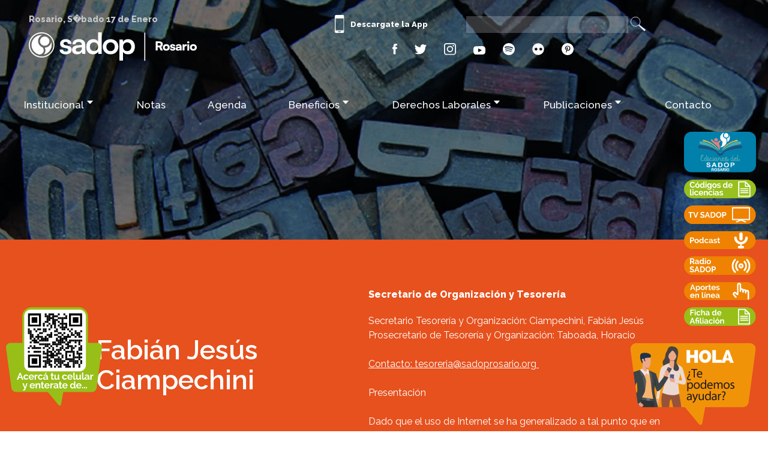

--- FILE ---
content_type: text/html; charset=UTF-8
request_url: https://sadoprosario.org/detalle/154/Fabin-Jess-Ciampechini.html
body_size: 22651
content:
<!DOCTYPE html>
<head>
<base href="https://sadoprosario.org/" />
<meta content="text/html; charset=utf-8"/>
<meta name="viewport" content="width = device-width, initial-scale=1, maximum-scale=1"/>
<title>Fabián Jesús Ciampechini - Sadop Rosario</title>
<link rel="shortcut icon" href="img/favicon.ico" type="image/x-icon">
<link rel="icon" href="img/favicon.ico" type="image/x-icon">




<link rel="apple-touch-icon" sizes="180x180" href="img/apple-touch-icon.png">
<link rel="icon" type="image/png" sizes="32x32" href="img/favicon-32x32.png">
<link rel="icon" type="image/png" sizes="16x16" href="img/favicon-16x16.png">
<link rel="manifest" href="img/site.webmanifest">
<meta name="msapplication-TileColor" content="#1EB8EA">
<meta name="theme-color" content="#ffffff">




<meta name="description" content="SADOP Rosario"/>
<meta name="keywords" content="SADOP Rosario,Congreso provincial de Sadop , Malestar docente por las condiciones para dar clases de manera remota , El Ministerio de Educación ha perdido el gobierno del sistema educativo, Piacere Rosario, Librería Tomy / Tío Tom, Homo Sapiens Ediciones, Pelokitos, Country Deportes, Damfield Club De Campo, ITF Tae Kwon Do, Mondovisión Óptica, Aloha, Mecánica Fernández, Química Rosario, Pintureria Integrada, Faldani Neumáticos, Kea Hogar, Living y Decoración, Qinti Artesanías, Alto Diseño Interior, AL PAPPAGALLO Parrilla & Restaurant, Librería Cleta, La Reina, BLU, Mercado Popular, Único, Cuenca Distribuciones SRL, Beltrán, Borbotti Hipermercado, El Solar Chabás, SuperLike Express Chabás, Nacimientos, 15 años, Bodas de plata, Por la reapertura de la paritaria, Las y los docentes estamos a la altura de las circunstancias, El pago del SAC debe ser completo, Vuelta a clases, Apagón educativo, Reunión por Emergencia Educativa, Las clases terminan el lunes 6 de julio, 25 años de servicio, Sadop Rosario rechaza la adhesión a la Ley de Art, Media sanción del Senado de Santa Fe a la adhesión a la Ley Nacional 27.348, SADOP realizó una presentación ante el Ministerio de Trabajo, Sadop Rosario participó de las reuniones paritarias técnico-pedagógicas, Finalizó la reunión paritaria convocada por el Gobierno de la provincia, Desde hoy y hasta el 18 de agosto no se dictarán clases virtuales, Está PROHIBIDO convocar a docentes de manera presencial a las escuelas., Los y las docentes decidimos medidas de fuerza, PLAN DE LUCHA DE LA DOCENCIA PRIVADA, El BONO no es incremento salarial, #ParitariaYa!, Media sanción a la Ley de emergencia educativa, Plan de lucha de la docencia privada, Como en un call center Pantallas sin tiempo, Reunion de Consejos Directivos de las Seccionales Rosario y Santa Fe, Continuamos con el plan de lucha por la reapertura de la paritaria salarial, NO AL AUMENTO DE CUOTAS, Suspensión de docentes y baja de salarios en Aricana, CONTINUIDAD DEL PLAN DE LUCHA, Continuamos con el plan de lucha de la docencia privada, Sobre la suspensión de docentes en ARICANA , Instagram live, Docentes solventando la educación, Conformación de un Comité Único, Reuniones con autoridades, Día del maestro y la maestra, Ruidazo virtual, PARAMOS, La sociedad y los docentes, en el mismo sentido, 15° Salón de arte José Palpacelli - “Artistas en tiempos de virtualidad”, El Día del Profesor evoca el aniversario del fallecimiento de José Manuel Estrada, un exponente de la docencia secundaria y universitaria., Segundo sorteo Semana del Maestro y la Maestra, Charla entre secretarios generales, Cómo actuar en casos sospechosos de Covid, Optica Meynet, Tercer sorteo mes del Maestro y la Maestra, Con duras críticas al gobierno, aceptamos la propuesta, Cuarto sorteo mes del Maestro y la Maestra, Cronograma de pago, Aricana reintegra a profesoras cesanteadas, Coronavirus: Como reducir los daños, ¡Feliz día!, Coronavirus: impactos y abordajes para la salud mental, Donación voluntaria de sangre, Somos animales de manada, en tiempos de pandemia, Cronograma de pago, Economía en contexto de pandemia, 200 años de soberanía, ESI. Derecho a un aprendizaje en igualdad, Segundo Congreso de Mujeres Líderes, ¡Hoy cumplimos 35 años!, Capacitación en temáticas de género, Algunas precisiones sobre la “vinculación presencial”, #25N Día Internacional de la Eliminación de la Violencia contra la Mujer, Encuentro CyMAT: Hablemos de Burnout, Sadop Rosario se sumó a la iniciativa banco rojo, Cronograma de pago, Día Internacional de la Lucha contra el SIDA, 1 al 10 de diciembre Semana del Orgullo Rosario, Sorteo Navideño, Descuentos en comercios adheridos, Descuentos en comercios adheridos, Descuentos en comercios adheridos, Descuentos en comercios adheridos, La pelea por el salario, una reivindicación feminista, Invitación al teatro, Un reclamo soberano siempre vigente, ESI Relevamiento sobre las prácticas pedagógicas, Beneficios SADOP, Martín Lucero, Mensajes violentos o amenazas no son el camino, Reunión con legisladores, Es importante que las escuelas abran , Cronograma de Pago, Construcción de consensos, Finalización de la licencia anual ordinaria, Educación: lo esencial es no mentir, Construcción de consensos, Reunión con Claudia Balagué, La educación debe ser una política de estado, Temas abordados en la paritaria, Claudia Marcela Solis, Maria Laura Lavella, Marcela Mirian Mateos, Jorge Ariel Ilincheta, Gustavo Atilio Monduzzi, Monica Beatriz Meraviglia, Beatriz Norma Priotti, Fabián Jesús Ciampechini, Juan Carlos Oviedo, José Luis Alegro, Maria Vanesa Piedrabuena, María del Carmen Valdéz, Ramón Hector Alvez, Carlos Enrique Merli, Silvia Elizabeth García, Liliana Elsa Brehinier, Raquel Noemi Moya, Lucia Micaela Ramos, Gustavo Marcelo Guelbort, Gloria, Elisabet Alberti, Nadia Vanina, Isasa, Ariel Hernán Sarasibar, Cristina Beatriz Jelonche, Cristina Del Valle Diaz, Maria Fabiana Basiglio, Marisa Fabiana Almirón, Gisela Evangelina Canteros, Elina Mariela Senra, Valeria Emilce Heredia, Un paso más hacia la presencialidad, Presencialidad en febrero, El rol de la familia , El rol de los sindicatos, Desafíos para la docencia en el 2021, A la política le faltó capacidad de comprensión, Enseñanzas del 2020, Perspectivas a futuro, Condiciones de trabajo , Violencia Política: ¿Desafíos institucionales?, Encuentro CyMAT: hablemos de Burnout, Sadop cumple 35 años, Reunión con diputados, Reunión con la Presidenta del Concejo Schmuck, Reunión conjunta con Agustina Donnet, Reunión por el boleto educativo, Reunión conjunta con Luis Rubeo, Reunión de la Comisión Técnica Circular 001-2021, Reunión por el boleto educativo Sadop Rosario, Educación Sexual Integral, Impactos y abordajes para la salud mental, Coronavirus - ¿Cómo reducir los daños?, El conflicto docente santafesino , Nivel inicial, Nivel Primario, Nivel secundario, Recursos para el aula, Derechos laborales, Segundo encuentro paritario, Comentario a la media Sanción del Senado , Pantallas y educación, Clases por zoom , La educación no presencial NO es educación , Despidos o suspensiones PROHIBIDAS, Tareas y aislamiento, El pago del salario docente debe ser integral, Derechos laborales y el futuro, Diez de junio, Primero de mayo, Malvinas, Memoria, verdad y justicia, Apredizajes solidarios, Ni una menos, Memotest, Donación voluntaria de sangre, Ni una menos, Juegos SADOP, Cofre Sadop, Educación física: actividades en casa , ¡Cada gallina con sus huevos!, Malvinas desde casa, Jugando se aprende, Reciclamos desde casa, Te recuerdo en casa (24 de marzo), A cocinar, Teatro en casa, La identidad no es un cuento, Donación voluntaria de sangre, Ni una menos, Redacción y producción de mensajes, Pensando música, Malvinas desde casa, Este año te recuerdo en casa , BOLETO UNIVERSAL, Coronavirúsico , Educación física: actividades en casa , Con eso que estaba allí, Teatro en casa, Jugando se aprende, A cocinar, Primera reunión presencial de Consejo Directivo , Audiencia: Regreso de las clases presenciales, Cronograma de pago: Activos y pasivos Mes febrero, Ya estamos repartiendo la agenda de Sadop 2021, Vigencia del Art. 500 y todos sus incisos , Vacunación  del personal docente y no docente , 8M Paro por el Día Internacional de las Mujeres, 8M Día Internacional de las Mujeres Trabajadoras, SADOP  aceptó la propuesta salarial , ¿Te podemos ayudar? Consultanos desde tu celular, Sobre el amparo y el rechazo al sistema bimodal, Reunión paritaria para la docencia privada, Repudio y solidaridad ante las agresiones sufridas, En Sadop Rosario nos sumamos a  "Plantar Memoria", #24M En Sadop Rosario Plantamos Memoria , Segunda dosis vacuna covid para docentes privados, Cronograma de cobro de haberes , Reunión con Juan González Utges, Venado Tuerto nuevo horario de atención , Vinería Italia 110, Colchonería Buonanotte , Casilda hogar , Inauguración de la posta Graciela Lo Tufo, Inauguración de la posta Graciela Lo Tufo, Salud y seguridad de la comunidad educativa, Día del Veterano y de los Caídos en la Guerra,  Ciclo de charlas virtuales "Cuidándonos", Hoy comienza el ciclo de charlas  "Cuidándonos", Curso de capacitación con modalidad virtual, ﻿Compromiso por condiciones de trabajo seguras, Es tiempo de cuidarnos, Desafío: Tarea educativa en el contexto actual, Cuidándonos: Las infancias en pandemia , Vuelven los sorteos mensuales, Reunión con funcionarios y autoridades , Cronograma de cobro de haberes , T & P Librería y papelería, Campos Doc, Seminario: Infancias y juventudes en la diversidad, Campos Deli , Campos Fly, Vinoteca Campos, Clases hay todos los días, Fallecimiento de Miguel Lifschitz, Óptica San Martín, Día del Himno Nacional Argentino, Taller de teatro virtual , Sadop se reunió virtualmente con los ministerios, Reunión con Familias por la Salud y la Educación, Suspensión de la presencialidad, Líneas Whatsapp para realizar consultas, Modalidad Especial, carta a la Ministra , Reorganizar el trabajo docente, Resolución de la Ministra de Educación, Curso: ESI. Derecho a una educación igualitaria, Autoservicio IDEAL, SADOP logró un importante acuerdo salarial, Sticker Librería y Juguetería, Sticker Papelera y Artística, #3J Presentación del libro “Todo eso” , #3J #NiUnaMenos, Ganadores del sorteo ,  Taller "PONER EN PALABRAS: ESCRITURA Y VIOLENCIA",  SAC (Sueldo Anual Complementario)  Cronograma , Vacunación de docentes de jardines maternales,  Nuevos paradigmas del arte en la escuela, Aberración jurídica, pedagógica y social , COMUNICADO DEL CONSEJO DIRECTIVO DE SADOP ROSARIO, Bajas temperaturas y calefacción de aulas, Seminario de especialización, Nuestro Orgullo , Cronograma de cobro de haberes , Sorteo Mensual , Entre presencialidades y virtualidades, Ganadoras y ganadores del sorteo de julio, Medimos la concentración de CO2 en las aulas, A quienes se están formando, ESI: punto en común, Primer sindicato en certificar la Ley Micaela, Circular Nº20 , Tramites en Osdop , Cronograma de pagos, Mes del Niño y la Niña, ESCUELARTE , LA ESCUELA COMO COMUNIDAD DE LECTORES, Humedales: reservas de vida en peligro, Día de la Educación Especial , Ganadores del primer sorteo Mes del Niño y la Niña, Seminario de especialización, Encuentro Consejo Directivo de Sadop Rosario , SEGUNDO SORTEO  ,  Circular Nº 021, Segundo Sorteo, Ámbitos educativos terciarios, Tercer Sorteo, Primera capacitación “Programa Micaela”, Circular N°22, Ganadores del tercer sorteo, El gobernador actúa como candidato, Disposiciones vigentes en la Circular N°24 , Convenio de capacitación con el Concejo Municipal, 120 delegados/as se capacitaron en Ley Micaela, La nueva etapa de la presencialidad, Solicitud ante las autoridades del SPEP, Septiembre mes de la dignidad docente, Reunión paritaria con el gobierno de Santa Fe, Voto y democracia: educar en ciudadanía , Educación inclusiva como derecho, Spa CLUB, Camping Judiciales, Semblanzas de ayer y hoy, ¡Feliz día, Maestras y Maestros de Jardines!, #3J #NiUnaMenos, Una semana atípica, Para ventilar las aulas: las 3 C, Nuestro orgullo, Nuevo Paradigma Prevención COVID - SADOP 2021, Día de la y el maestro, CUIDANDONOS - Conceptos útiles , Charla virtual del ciclo "Cuidandonos", Septiembre mes de la dignidad docente, Regalos del día de la maestra y el maestro, Nueva casa Sadop en Cañada de Gómez, Charla y visita conjunta a los colegios , Entre presencialidades y virtualidades, ESI: punto en común, Infancias y adolescencias, mundo digital, Humedales: Reservas de vida en peligro , Charla Formación docente , Reestructuración de los ámbitos educativos , ¡Feliz día Profes!, Recibimos a Patricia Mounier y Agustín Rossi , Recibimos a la presidenta del Concejo Municipal , Presencialidad plena en el Nivel Inicial, La nueva etapa de la presencialidad, Voto y democracia: educar en ciudadanía  , Semblanzas de ayer y hoy, Trabajar, educar y cuidar la salud,  Convenio para capacitar en temas de ambiente , Convenio para capacitar en temas de ambiente , 2º Salón de Arte Virtual del Sadop, La Paritaria Docente tuvo un nuevo encuentro hoy, Sadop no miente, Denunciamos situaciones de violencia laboral, La Bianca Joyas, MBuscabas Indumentaria, La violencia laboral: sus múltiples formas , Cronograma de cobro septiembre, Trabajar, educar y cuidar la salud, La violencia laboral y sus múltiples formas , Repudio a la violencia y acompañamiento, Reunión paritaria, Información para afiliados y afiliadas a OSDOP, 7 de Octubre: la efeméride que nos interpela, SADOP aceptó la oferta salarial, Educación ambiental y acción climática, Elecciones históricas de delegadas y delegados , 2º Salón de Arte Virtual del Sadop, Elecciones históricas: Delegadas y delegados, Educación Ambiental: de la palabra a los hechos, Elecciones históricas de delegados/as, Por el derecho de las y los jubilados, Formación en la "Ley Micaela" , Incremento salarial a  jubilados y jubiladas, Este viernes: sorteo mensual, Diálogo con la Ministra de Salud, Jean Cartier , Kits didácticos para  bibliotecas escolares , Reconocimiento por parte de Patricia Mounier, Cronograma de pago , Cuando la inseguridad se filtra en las aulas, La docencia privada quiere concursos y escalafones, Finalizó el Seminario de Educación Ambiental , Seminario de Educación Ambiental , Concursos y escalafones: una necesidad y una meta, Acta acuerdo de mesa intersectorial, ¿Evaluación situada o promoción automática?, Ampliación de horario de atención en OSDOP, Último encuentro de Capacitación Ley Micaela , Desde hoy un mail para receptar denuncias, Entrega de certificados Ley Micaela, Entidades propietarias se negaron a discutir, SORTEO MES DE NOVIEMBRE, Tech Cell, Patricio Selasco, Entrega diplomas postítulo "Educación Inclusiva", Ganadores del  sorteo 26 de noviembre de 2021, Cronograma de cobro noviembre, Ley 13047, Ley 13047 mayo 2021, Ley 13047 julio 2021, Ley 13047 septiembre 2021, Reunión  presencial delegadas y delegados, Osdop información útil , Derogación de “la tablita”, Supermercado Dorrego , Ferretería El Pelu, Lencería PushUp, M&G Alarmas, Paso a paso para utilizar Osbot, Educación privada: el apriete de las patronales, Manuales de Procedimiento para Licencias Médicas, Clasificación Internacional de Enfermedades CIE10, Cobro de haberes mes de diciembre, Información para afiliados y afiliadas a OSDOP, Convocatoria y temas de la paritaria docente, Nuevo servicio para quienes cuentan con Más Osdop, Información para afiliados y afiliadas a Osdop , Ley 13047 diciembre 2021, Ley 13047 febrero 2022, Abono Aporte Sindical, Entrega de "Distinción Solidaridad" , Paramos y Movilizamos, Cronograma de cobros de sueldos febrero, Cronograma de cobro , Alto acatamiento a la medida de fuerza , Sadop ratifica medidas de fuerza la semana próxima, Paro de mujeres #8M, 2 de marzo movilización y paro docente , 8 de Marzo. Día de la Mujer Trabajadora, En homenaje a Cristina De Pauli , 9 de marzo Jornada de paro Santa Fe, 2 de marzo 2022 Jornada de paro y movilización , Reunión con Martorano y Caruana, 9 de marzo 2022 Jornada de paro y movilización , Aceptamos la propuesta salarial ,  Curso de formación: Malvinas a 40 años, Malvinas, a 40 años, Visita guiada al Museo de la Memoria, Malvinas 40 Años - Conferencia con Federico Lorenz, Cronograma de cobro marzo, Un encuentro con Malvinas Cine Monumental, Casamiento , Especialización en comunicación educativa , Curso: Labor educativa , El ministerio se comprometió a no afectar derechos, Acompañamiento de las trayectorias pedagógicas, Sorteo mes de abril , Postítulo: "La comunicación en el campo educativo", Disposición Ministerial por Juegos Suramericanos, Fussetti Artículos del hogar, Viaje a la feria del libro, Taller de teatro inicial , VIVO: "La comunicación en el campo educativo" ,  Taller de Folclore Sadop Rosario, La gestión de comunicación en las instituciones, Jornada de capacitación de delegadas y delegadas, Seminario "Comunicación y educación audiovisual", Curso: Labor educativa , Curso: Acompañamiento de las trayectorias, Acompañamiento de las trayectorias pedagógicas, Estamos con Rocío, Adelantamiento de los tramos acordados, Ganadores del sorteo del 27 de mayo, Cronograma de cobro , Ley 13047 Mayo 2022, Grupo Atenas , Falta de gas en las escuelas privadas, Reunión con entidades propietarias y Litoral Gas, Capacitación Ley Micaela para docentes, Solidaridad con los y las docentes agredidos, Carta abierta, Seminario Comunicación y Educación Audiovisual, Sorteo Junio , Capacitación en Cañada de Gómez, Cronograma de cobros, Ley 13047 Julio 2022, Ley 13047 Septiembre 2022, Ley 13047 Octubre 2022, House Apart Hotel                               , Convenio para compras en "Misión Anti Inflación", Los procesos del trabajo docente , La Misión Anti Inflación , Convenio para compras en "Misión Anti Inflación", La comunicación en el campo educativo presentación, Docentes privados, desafíos particulares , Educación: lo esencial es no mentir., Festejo Día de la niña y el niño, Retiro de entradas para festejo Día de la niñez, ESI: Recursos culturales para su abordaje, Modos de enseñar geometría y arte, Sorteo mes de julio , Reunión virtual de  delegadas y delegados, Cronograma de cobro , Paro y movilización docente, Seminario: Curriculum y nuevas formas didácticas, Ganadores del sorteo mes de julio, 2 de agosto: Paro y Movilización en Rosario, 2 de agosto Paro y Movilización, Inspecciones en días de paro, Elecciones en Amdop, Elecciones de la mutual Amdop Rosario, 10 de agosto: Paro y movilización a Santa Fe , Paro y movilización docente, 10 de agosto Movilización a Santa Fe, ESI: Recursos culturales para su abordaje, Curso de capacitación: geometría y arte, Trayecto de formación docente , Paro y concentración, Inauguración La Cultural , 19 de agosto concentración Plaza San Martín, 19 de agosto Plaza San Martín Rosario, 24 de agosto Movilización a Santa Fe, 24 de agosto Movilización a Santa Fe, Cuando el gobierno cierra puertas abrimos espacios, Descuento de días de paro: El gobierno de Santa Fe, Inauguración del espacio "La Cultural" Sadop, Sorteo mes de agosto, Movilización Rosario Plaza San Martín, Cronograma de cobro agosto,  30 de agosto Movilización Rosario, Ganadores sorteo 31 de Agosto 2022, Reunión paritaria salarial, 17º Salón de Arte JOSÉ PALPACELLI, Seminario: La dimensión comunicacional, Nos encontramos en la Feria del Libro, Identidad en lucha, Identidad en lucha, Identidad en lucha: Abuelas de Plaza de Mayo, Presentación en la Feria del Libro Rosario , 14 septiembre, Presentación Feria del Libro, Entregamos los premios a las y los ganadores , Solidaridad de los que luchan, Solidaridad de los que luchan #SanLorenzo, Sorteo mes de septiembre, El derecho del trabajo y el derecho al trabajo, El derecho del trabajo y el derecho al trabajo, Autoservicio Río Paraná, Distinción para el libro: Los procesos del trabajo, Distinción: Los procesos del trabajo docente, Cronograma de pago , Ganadores del sorteo septiembre, Ningún ñoqui en privada, Técnicas y Lenguajes propios del Folklore, Ningún ñoqui en privada,  Ningún ñoqui en privada Ministerio de Educación, Ningún ñoqui en privada, Apertura del XVII Salón de Arte José Palpacelli, "La solidaridad tiene firma", La solidaridad tiene firma: El Ciudadano, Apertura del XVII Salón de Arte José Palpacelli, Seminario IV "Comunicación y práctica educativa",  CAMBIO DE FECHAS Curso de capacitación, Escrituras maestras, Seminario Educación y comunicación Visual Gráfica, Primer encuentro de "Escrituras maestras", Primer encuentro de "Escrituras maestras", Reanimación cardiopulmonar, maniobra de Heimlich , Denuncias sobre espionaje ilegal , Sorteo mes de octubre, Escrituras maestras: Sentir, pensar y narrar, La escuela y los derechos de las infancias, Taller teórico-práctico RCP. Turno tarde, Taller teórico-práctico RCP. Turno mañana, Ganadores del sorteo octubre, Seminario de comunicación visual , La designación no requiere un acto político, Invitación a una noche de teatro, Tercer encuentro de ESCRITURAS MAESTRAS, Congreso delegadxs en La Falda, Tercer encuentro de escritura maestra, Conversatorio MEMORIA, ESCUELA Y DDHH REALIDAD , Conversatorio: Memoria escuela y DDHH, Obra de teatro Sadop , Teatro Sadop: Un enemigo del pueblo, Sorteo de Cajas navideñas, 37 años Aniversario Sadop, No avalamos estas disposiciones ministeriales, Carta abierta a la comunidad educativa secundaria, Sadop solicitó la nulidad de la Circular N°4, Modificación del modelo de Certificado Médico, Juntamos firmas para derogar la Circular N°4, Con acompañamiento social, Acto frente al Ministerio de Educación, Acto frente al Ministerio de Educación, Encuentro de coros,  Ejemplo de construcción colectiva, Encuentro de coros: Sadop Rosario, Altísimo rechazo social a las medidas adoptadas , Abordaje del consumo de sustancias en la niñez , Sobre la reunión paritaria, Trayecto de formación docente colación 2022, Ganadores del  sorteo 30 de noviembre , Ley 13047 Noviembre 2022, Ley 13047 Diciembre 2022, Ley 13047 Febrero 2023, Paritaria docente, Termina el peor año educativo, El Sadop que somos , Despedida de Sadop Rosario 2022, Apoyar con una firma, Presentación de firmas , Aumento de casos COVID, Presentaciones por incumplimiento del proporcional, Códigos para el personal docente, Códigos para personal Ley 13.047, Balneario la Florida, Piletas Alem, Convenio para ampliar beneficios, Convenio de uso: piletas Parque Alem y La Florida, Sorteo sorpresa de verano , Ganadores del sorteo Club de campo, Vuelta al cole, SAlud Rosario, Géminis Inst. Deportivo, Teatro y debate, Paritaria docente, Obra teatral: ¿Cuánto tiempo es un tiempito?, La exhibición de padrones es oficial, Paro docente , El #MochilaGate, Mallakhamb Pole Dance Rosario, Prometeo gym, Neurofit gym, Gimnasio Oxígeno, E Fit gym, Tango gym, Liberty gym, Hit gym , Power gym, Paro y movilización a Santa Fe Sadop Rosario, La mochila de los docentes, Hym gym, Despedimos el verano en el Club de campo , Paro y movilización en Rosario 7 de marzo, Izamiento y marcha del Día de la Mujer Trabajadora, El #8M marchamos , No habrá despidos , SADOP Rosario aceptó la propuesta salarial, Sobre las clases y la ola de calor, Sigue el calor y siguen los beneficios, Presentación de reclamos y firmas en La Caja, Visita guiada al Museo de la Memoria, Cine Nuevo Monumental , Programa Rosario y Memoria, Expresiones de arte y género , Todo Óptica, SumADOP , Actividad Plaza 5 de octubre: 24 de marzo , M&A Pijamas y algo más, LA CASA DE AMANDA, CLASES DE GUITARRA, BATERÍA Y BOMBO, 3D ON Servicio de diseño, Noche de Arte Centro Cultural Cine Lumiere, SISTEM CORTINAS, Expresiones de arte y género, Cronograma de pagos, Rosario y Memoria: herramientas pedagógicas, Presentacion del Libro: "Seis Millones" Nadia I.,  Educar en clave de derechos humanos, Charla: Educar en clave de derechos humanos, Reflexiones  para decolonizar el aula, Certificado para atención de familiar enfermo, Presentación de libro y charla "Seis millones", Carlos Fuentealba presente, Decolonizar el aula, Ispi charla conjunta : Decolonizar el aula, Taller de Folclore Sadop Rosario 2023, Queremos aprender y trabajar en paz, Con las escuelas NO, Solicitamos una reunión urgente con el Ministerio , De raíz. Diseño y más., L&G Refrigeracion y electricidad, Taller de danzas folcróricas, Declaración de Interés del Concejo, Libro "Ecos, significados y sentidos", Medios. Relevancia político-pedagógica, Reunión por seguridad en las escuelas, Ni docentes ni alumnos víctimas de la inseguridad,  Un mapeo para pasar de presunciones a certezas, Novedades para el pago de MasOsdop, Contundente triunfo de la lista de Martín Lucero, Ni discursos cruzados, ni espejitos de colores., Construir relatos para múltiples medios , Misa en parroquia San José Obrero #Diadeltrabajo, Curso: Labor educativa , Estilo Romano. Salón de peinados, Ley 13047 Marzo 2023,  Medidas de fuerza en Dante Alighieri Las Parejas, Cotillón Craft, Estudiar con miedo, el otro drama del narcotráfico, Escuelas como territorios de paz Rosario , Resistiendo un despido arbitrario en Las Parejas, Despido discriminatorio en Dante Alighieri, Las Memoria nos interpela, Seminario educacion y medios audiovisuales, Cronograma de cobro , Pago del proporcional de vacaciones, Consumos problemáticos en el territorio escolar, La Esperanza, Con nuestras alumnas y nuestros alumnos NO, Paro y movilizacion, Con las escuelas NO, La docencia dice basta, Paro regional , Paramos y marchamos , MSR pidió seguridad para comunidades educativas, Queremos aprender y enseñar en PAZ, Respaldo del Movimiento Sindical Rosarino, Una construcción colectiva, Queremos enseñar y aprender en paz, Asesoramiento en situaciones de inseguridad, Cronograma de cobro , Reconocimiento a la “Responsabilidad jerárquica”, El ministerio responde con una circular , Ediciones del Sadop Rosario, Libros del cordel, NOS PRESENTAMOS, NUESTRAS COLECCIONES, CONCURSO TERRITORIO DE PAZ, Ventanilla Continua / 365, Concurso de narrativas, Una herramienta para potenciar el trabajo docente, Ediciones del Sadop Rosario, Por la derogación de la ley de ART, Asunción de autoridades de Sadop Rosario, Asunción de Consejo Directivo, TALLER MISTAGE, Cobro diferencia de aguinaldo, Las redes: de lo social a lo educativo, Paritaria por recomposición salarial, Herramientas para la mediación de conflictos, Derechos humanos derechos para todos, todas, todes, Ley 13047 mayo 2023, Ley 13047 Julio 2023, Seminario: Gestión directiva, Curso: Abordaje de las emociones, Conversatorio con Dora Barrancos , Propuesta de actualización salarial , SADOP aceptó la oferta salarial, Festejamos el día de las infancias , Vienen tiempos revueltos, Taller teórico-práctico RCP , Aprendizajes y enseñanzas de agosto, Curso RCP y maniobra de Heimlich, Conversatorio con Dora Barrancos , Encuentros de lectura y escritura para docentes , 4 y 18. Encuentros de lectura y escritura docentes, 5 sept. Juventudes, educación y política, 7 sept. Accesibilidad educativa Secundaria, 8 sept. Economía en memes, Cronograma de cobro , 22 sept. Cuidado de la voz: tips express, Asunción Sadop 2023, 1 sept. INAUGURAMOS Biblioteca de La Cultural, Celebramos el Dia de las Infancias, Territorio de paz, certamen de narrativas, 29 sept. La ópera de los tres centavos., Elecciones de delegadas, Juventudes, educación y política, Sandra siempre presente, Inauguración Biblioteca Sandra D'Annunzio, Seminario: Economía en memes, Escuchar, encontrarse y hacer, Foro educativo: Escuchar, encontrarse y hacer, Accesibilidad educativa en la escuela secundaria, Accesibilidad educativa en la escuela secundaria, El salario no es ganancia , Seminario: Economía en memes, Noticias de Osdop , Reprogramado: Economía en memes , 25 de sept. Cursos de formación docente, 26 de sept. Taller: Cianotipías, STYLO Zapatos & Accesorios, DELFINAS y DELFOS Ropa y calzado todas las edades, Presentación del grupo de teatro , 29 de sept.  EDUCACIÓN, ¿Derecho o Mercancía?, 4 oct. Seminario La Shoá, 12 oct. Una perspectiva psicosocial de la salud, 17 oct. Condiciones y medio ambiente, 17 oct. Pantallazo ESI, 19 oct. Elección de delegados, 24 oct. Presentación de PREGUNTAMIENTOS, 2 nov. La construcción narrativa, Cronograma de cobro , 4 de oct. Día de la jubilada y jubilado, 4 de oct. Muestra La Shoá , 31 de oct. Salón Palpacelli, Pañuelazo colectivo, 6 de oct. Peña del día de las y los docentes, La ópera de los tres centavos (Bertolt Brecht), 5 de oct. Sorteo Día Mundial de los Docentes, 18º Salón de Arte JOSÉ PALPACELLI, Día del Jubilado y la jubilada docente, Ni voucher, ni arancel, Ni voucher ni arancel salario digno, Derechos Humanos: Derechos para todas y todos, Ediciones del SADOP Rosario, Presenta su libro María José Borsani, Día de las infancias , Ganadoras del sorteo, Encuentro Regional de SADOP, Encuentro Regional de SADOP, Votamos delegadxs en 133 colegios, Asamblea Sadop, Grupo Sacchi, "Preguntamientos" fanzine, Ediciones del Sadop, Seminario: La construcción narrativa , 6 y 27 nov. Encuentros de lectura y escritura, 9 nov. Visita Museo de la Democracia, 1 y 2 de nov. Elecciones de delegadxs, Congreso de delegadas y delegados 2023, 10 nov. Masterclass "Escritura creativa", Congreso Nacional de Delegadxs, VARSOVIA BAR, AMDOP crece en colectivo, 40 años de democracia en una exposición, José Palpacelli: 40 años de democracia,  Todas las Paritarias son “Propias”, 14 de nov. Visita al CAR, Ediciones del SADOP Rosario, Economía en Memes, Preguntamientos Ediciones del Sadop, Docentes privados: mitos y verdades, Asignación universal a escuelas privadas, 29 de nov. Colación de alumnas y alumnos, Visitamos el Museo para la Democracia, 24 de nov. Primeros Auxilios, Visita al Museo para la Democracia, Causa “Villazo”, Visitamos el CAR, Visita al CAR, Sadop cumple 38 años, Aumento haberes de noviembre ,  Reunión de Consejo Directivo Sadop, 25N Marchamos, 24 de nov. Encuentro de coros, Causa Villazo, Segundo encuentro de coros , Actividad 25 N, Concurso Territorio de Paz, 3 de dic.  Presentación del grupo de teatro  ,  Curso de primeros auxilios, Segundo encuentro de coros, Colación de trayectos de formación, Actividad 25N, Ley 13047 noviembre 2023, Reconocimiento a la defensa de los docentes, Reconocimiento a la defensa de los docentes, La secundaria merece una reforma integral, Cronograma de cobro , Resumen 2023, Milei fue electo presidente; no emperador, Banderazo por la patria , Banderazo en Rosario, Cronograma de cobro , Fiesta de fin de año 2023, Banderazo por la patria , Ronda de las madres, Primera reunión paritaria, "Primera reunión paritaria docente", Rotos pero presentes, Novedades de Osdop , Exigimos el cumplimiento del salario 2023, Los impactos del DNU , 24 de enero Paro Nacional , Denunciamos despidos en escuelas privadas, Paritaria salarial docente, El gobierno provincial le adeuda a la docencia , Cobardes con plata ajena, La deuda de Pullaro, Sobre la reunión paritaria, Resoluciones en el Congreso Provincial, Reincorporación de Franco Casasola, Acto frente a gobernación, Acto frente a gobernación, Ley 13047 febrero 2024, Paro y movilizacion, Paro y movilización a Santa Fe Sadop Rosario, Paro y movilizacion, Recursos musicales para nivel inicial, 11 abril. La inclusión a través de la historia, 30 abril. Labor educativa preceptores y auxiliares, 9 mayo. Modelo social de la discapacidad, 4 marzo. Pintamos memoria y derechos, Cronograma de cobro , Juntada de firmas para que FONID sea Ley Nacional , Paro y movilización en Rosario , 8 de marzo: Paramos , Segunda semana de paro y  movilización, 20 marzo. Visita al Museo de la Memoria, Paritaria docente mes de marzo, Movilización a gobernación, Paro y movilizacion a gobernación, 21 marz. Educación, narcoterrorismo y NO violencia, 23 marzo. Vigilia 24M, 24 marzo. Domingo 24 Marcha 24M , 3 abril. 1982 Diario secreto de Adriana Topo,  Educación, narcoterrorismo y NO violencia, Educación, narcoterrorismo y NO violencia , Prana Centro de Estética Sucursal Rosario, La Merenguita, #24M Memoria, Verdad y Justicia, Conferencia de prensa frente al Ministerio, 8 abril. Taller de folclore afiliados y afiliadas, 9 abril. Taller de teatro Inicial, 1982. El diario secreto de Adriana Topo, Araucaria Café,  SADOP aceptó la oferta salarial, Ley 13047 marzo 2024, Ley 13047 abril 2024, Reunión de delegados , Reunión híbrida  de delegados y delegadas, Acto Intersindical Rosario,  Jornada Nacional de Lucha por la Educación, Histórica jornada de lucha por la educación, 16 mayo. Literat y expresión: contar con el cuerpo, 6 mayo. Diseño de material y creación de videos, SADOP va a tu escuela RCP y Primeros Auxilios, Óptica NANIVISS, Jornada de lucha a favor de la universidad pública, Cronograma de cobro , Valentino Heladería, Los Confiteros Panadería, Paro y movilizacion, Conferencia de prensa conjunta, Violación legal y coerción, 12 de Mayo derecho a huelga, Asesoría Legal Secretaría Gremial, Dictamen intimación Provincia 8 de mayo, Plan de Alfabetización Inicial: Millonarias cifras, Marcha Intersindical , SADOP aceptó la oferta salarial , 28 de mayo: Día de las Maestras Jardineras, Lp Salud y Estética, 3 J Marchamos juntas, Librería Libertad , Librería Maranata, 13 junio. Analizamos el Plan RAIZ en Santa Fe, 18 junio. Capacitación en RCP, 27 junio. Derechos humanos, ESI y discapacidad, 27 junio. CONTAR CON EL CUERPO , 3 J Marchamos juntas, Clase pública a cargo de Martín Lucero, Charla debate: Plan Raíz, Centro de Estética Unisex, Maranatha Online, Como en casa- Guardería Canina, Charla debate sobre el Plan Raíz, Capacitacion en RCP para delegados, Sorteo Mes del Orgullo LGBTIQ+ , 28 jun. Presentación de libro de Sonia Tessa, Presentación "Invisibles nunca más" de Sonia Tessa,  Cronograma de pagos de haberes mes de junio, Canasta  "EPA+FECOFE"  Ofertas SADOP, Presentación "Invisibles nunca más" de Sonia Tessa, Nuestra editorial, nuestro orgullo, Nuestra Señora del Valle  50° Aniversario, Clean Pet, Seminario III Trayecto Inclusión Educativa y DDHH, La concurrencia docente durante el receso invernal, Convenio EPA+FECOFE+SADOP, Mesa técnica de gestión privada, 25 julio. Contar con el cuerpo, Charla Debate sobre implementación del Plan Raíz, Well Fit Gimnasio, Paritaria a cuarto intermedio, 7 ago. La imagen fotográfica como recurso didáctic, 8 ago. Inclusión educativa, tarea de todos y todas, 19 ago. Curso: Pantallazo ESI, Ley 13047 julio 2024, Cronograma de cobro , Propuesta para equilibrar los ingresos de la Caja , Sadop Rosario aceptó la oferta salarial , 19º Salón de Arte JOSÉ PALPACELLI, Festejamos el Día de las infancias , Docencia en marcha , Monkeys Moda, Peluquería Araceli Minen, Pago en tiempo y forma , Acto público Plaza Pringles, Curso: pantallazo ESI, Maratón por el salario docente, NO  a la Reforma Previsional, Cronograma de cobro , Maratón por el salario docente, Con las jubilaciones NO, Presentación del Libro Martín Lucero , Sadop Rosario repudia los hechos de violencia, Presentación del Libro Martín Lucero , De Sindicalismos y Docencias de Martín Lucero, La Editorial Librería, Mes de la docencia Cursos, MicroPack Supermercado, Cronograma de cobro , Rechazo a la Circular Nº 4, 2 de octubre JORNADA NACIONAL DE PROTESTA ,  SADOP Rosario Solidario Día Mundial del Docente, CGT Cañada de Gómez, Jornada Defensa de la Educación y la Universidad, Reunión paritaria, De Sindicalismos y Docencias Declaración Interés , Feria Sadop Solidario, Paritaria salarial docente, Jornada Institucional de Reflexión, 23 octubre. Seminario V, 14 nov. Seminario VI, 25 sept. Taller de compost, 10 sept.  Fiesta de las y los Maestros, 26 sept. Ser Humedal, 27 sept. Taller Cuidado de la VOZ, Feria del Libro Venado Tuerto,  Cronograma de pago, 14 nov. Seminario VI, Firma del Convenio con EPA, Acuerdo salarial. Docentes de educación no formal, Ley 13047 octubre 2024, Ley 13047 noviembre 2024, Ley 13047 diciembre 2024, Cronograma de cobro , Congreso Nacional sobre la Democracia , Teatro Sadop: Bulín Blue, Resumen 2024,  El SADOP y el GOBIERNO en Audiencia Judicial, La importancia de SADOP en la actualidad, La importancia de SADOP en la actualidad, Centro Recreativo Arroyo Seco, La navidad con Pullaro, Conferencia de prensa Intersindical Rosario, Feliz año nuevo , Conferencia de prensa Intersindical Rosario,  Sobre el convenio con las Piletas de Parque Alem , La importancia de SADOP en la actualidad, Encuentro técnico con el Min. de Educación, Cronograma de cobro , Marcha Antifascista y Antirascista, Paritaria salarial docente, Lunes/marzo. Taller teatro inicial, Miércoles/marzo. Taller teatro avanzado, 10 mar. Taller de percusión africana, 10 mar. Talleres CEJUS , 11 mar. Taller de conciencia corporal , 13 mar. Taller de folclore , 20 mar. Taller integral de fotografía,              ,                     , Ampliación del Pago por Asistencia, Sadop Rosario aceptó la propuesta salarial, Marzo es memoria, De Sindicalismos y Docencias de Martín Lucero, Marcha 8M, Información sobre la 5ta hora, Agenda 24M , Día de la Memoria por la Verdad y la Justicia, Ley 13047 marzo 2025, Ley 13047 abril 2025, Cronograma de cobro , Murales para la memoria , Paro general , Paro general 10 de abril , #24M Marzo es memoria, SADOP va a tu escuela, Reunión paritaria, NORMA LUNA, ES OUTLET, Cronograma de cobro , ¡Nueva propuesta formativa en SADOP Rosario!, TRAYECTO DE FORMACIÓN: SEMINARIO I, 10 mayo. Educación Ambiental Integral , Seminario: La labor educativa, Curso: Diseño de material pedagógico, 16 mayo. Ciclo charlas Cuidado de la salud mental, Ciclo de lecturas decoloniales, 23 mayo. Laboratorio de dibujo, 4 junio. Seminario II: "La labor directiva", Reunión Intersindical , Paro general 10 de abril , Educación Ambiental Integral  , Basta de ajuste y extorsión, Maracana Futbol 5, La Toscana Tablas de fiambres , Cuba Ballet Rosario, Escuela Especial “Gurí” Nº 1230 cumplió 50 años, Rechazo al decreto del Gobierno nacional, Educación en Lucha, Educación en Lucha, 3 J Marchamos juntas, Maquillaje artístico infantil,  14 de junio - El derecho universal al agua , 27 de junio -  Laboratorio de Dibujo , 3 J Marchamos juntas, 3 J Marchamos juntas, El derecho a huelga no se toca, MAXI ES PULLARO, Cronograma de cobro (medio aguinaldo), Ordenanza de jardines maternales, Modificacion de ordenanza de jardines maternales, Convenio SADOP y Movimiento Solidario, Ilusión óptica, Cronograma de cobro , VACACIONES DORADAS 2025, VACACIONES DORADAS 2025, VACACIONES DORADAS 2025, VACACIONES DORADAS 2025, VACACIONES DORADAS 2025, VACACIONES DORADAS 2025, PEQUES, Nos, los representantes del pueblo, Nos, los representantes del pueblo, Ley 13047 julio 2025, 23 jul. Visita guiada Muestra Antonio Berni, 29 jul. Ciclo de Formación: Ingeniería de Residuos, “No aportó nada valioso al trabajo como docente”, La veredita de Echesortu, Frigorífico La Jamonera, Bar Milu, Muestra: Berni Infinito, Cronograma de cobro , El gobierno cierra el diálogo, 14 ago. Taller de fotografía analógica – 2da edic,  Pre-Congreso de Educación Especial, 6 sept. Taller ¿Cómo convivir en las escuelas?, Decepcionante reunión paritaria, Seminario Secretaría Escolar , Paritaria salarial docente, Julia's, Otro Lugar, Amarena Panadería, Contundente rechazo a la oferta salarial, Campaña "1000 clases", La caja de jubilaciones es intransferible, Intervención Salud Laboral Escolar , Intervención Salud Laboral Escolar , Papelería Bertolini ,  Librería Grafito , Día de las Infancias SADOP, La caja de jubilaciones será intransferible, Cronograma de cobro , Avanza la campaña 1.000 clases de SADOP Rosario, Ley 13047 septiembre 2025,  Capacitación en Redes Digitales, Marcha de las antorchas, Día de los secretarios y las secretarias, Gran fiesta Maestra,  Aniversario 115 años, Marcha Federal Universitaria, Verduleria Boutique: MarketPanda , Traductora Matriculada de Italiano, 24 sep.Marco legislativo para la gestión directiva, La caja no se toca intervención, Plan de lucha Mil Clases , Fiesta Maestra en unidad, Cronograma de cobro , Charla con  Daniel Brailovsky, Mil clases Escuela Etica, "Mil clases" número 40, Mil clases en unidad con Ctera y Amsafe , 20º Salón de Arte “José Palpacelli” , La Reforma, A la Convención Reformadora Sadop, ART. 3, 9, 17, 20, 29, 30 y Educacion, Artículos 109 - 113 - Somos Vida y Libertad, Artículos 109-113 - Dictamen Mayoría, Artículos 109-113 Más para Santa Fe, Nos, los representantes del pueblo Martín Lucero, El IPEC confirma la pérdida salarial docente,  Jornada Rosa en el Castagnino , Autoservicio Italia, Burbujitas Limpieza, Jornada Rosa en el Castagnino, Presentación anual de Ediciones del SADOP Rosario, Urgente convocatoria a paritarias, Ley 13047 octubre 2025 , Ley 13047 diciembre 2025, 20 oct. Octubre Rosa actividad, 21 oct. Feria del Libro SADOP ,  20º Salón de Arte “José Palpacelli” , 14 nov. 100 Clases, Cronograma de cobro , Cafetería Hangar 657, Docentes perdieron hasta 8 millones con Pullaro, 40 años de Sadop Rosario, 1 de dic. Cierre de ciclo ISPI, 27 nov. Teatro SADOP, La unidad de la CGT Rosario, Cronograma de cobro , Cierre de ciclo ISPI  Nº 4087, Lucero es Secretario Adjunto de la CGT Rosario, Mil clases AMDOP, 40 años de Sadop Rosario, Convenio Balneario La Florida y Piletas Alem, La reforma laboral y los desafíos del Mov. Obrero, Contra la Reforma Laboral, Contra la Reforma Laboral, La falta de empatía de Pullaro , La cláusula gatillo, eje del reclamo docente" />
<meta name="author" content="SADOP Rosario" />
<meta name="publisher" content="SADOP Rosario" />
<meta name="distribution" content="global" />
<meta name="robots" content="follow, all" />
<meta name="language" content="es, ar, de, en" />
<meta name="revisit-after" content="5 days" />

<meta property="og:site_name" content="SADOP Rosario"/>

<script language="javascript" src="scripts/jquery-1.8.3.min.js" type="text/javascript"></script>
<script type="text/javascript" src="scripts/jquery-ui-1.9.2.custom.min.js"></script>
<script language="javascript" src="scripts/comun.js?v=11.0" type="text/javascript"></script>
<script language="javascript" src="scripts/jquery.bxslider.min.js" type="text/javascript"></script>
<script language="javascript" src="scripts/modernizr.custom.16142.js" type="text/javascript"></script>
<script src="scripts/wow.min.js"></script>
<link href="https://fonts.googleapis.com/css2?family=Merriweather:wght@300;400;700;900&family=Open+Sans:wght@300;400;600;700;800&display=swap" rel="stylesheet">

<link rel="preconnect" href="https://fonts.gstatic.com">
<link href="https://fonts.googleapis.com/css2?family=Raleway:wght@300;400;500;600;800&display=swap" rel="stylesheet">

<link href="css/style.css?v=34" rel="stylesheet" type="text/css" />

<link href="css/jquery-ui-1.9.2.custom.css" rel="stylesheet" type="text/css" />
<link href="css/jquery.bxslider.css" rel="stylesheet" type="text/css" />
<link rel="stylesheet" href="css/animate.css">
<link href="css/pagination.css" rel="stylesheet" type="text/css" />
<link href="css/B_black.css" rel="stylesheet" type="text/css" />

<!-- Global site tag (gtag.js) - Google Analytics -->
<script async src="https://www.googletagmanager.com/gtag/js?id=G-S5MHBYXT4C"></script>
<script>
  window.dataLayer = window.dataLayer || [];
  function gtag(){dataLayer.push(arguments);}
  gtag('js', new Date());

  gtag('config', 'G-S5MHBYXT4C');
</script>


<script type="text/javascript">


	jQuery(window).load(function () {
	
     $(".preload").fadeOut(500);
	//$(".content_gral").css('visibility','visible');
	//".preload").css('display','none');
	

	
});


		$(document).ready(function() {
			
			
	
			
				var toppp=110;		
			
	$("#insti").on({
    mouseenter: function () {$("#men1").stop(true, true).fadeIn('fast'); },
    mouseleave: function () { $("#men1").stop(true, true).fadeOut('fast');}
	});
	
	$("#men1").on({
    mouseenter: function () {$("#men1").stop(true, true).fadeIn('fast'); },
    mouseleave: function () { $("#men1").stop(true, true).fadeOut('fast');}
	});
			
	
	$("#servi").on({
    mouseenter: function () {$("#men2").stop(true, true).fadeIn('fast'); },
    mouseleave: function () { $("#men2").stop(true, true).fadeOut('fast');}
	});
	
	$("#men2").on({
    mouseenter: function () {$("#men2").stop(true, true).fadeIn('fast'); },
    mouseleave: function () { $("#men2").stop(true, true).fadeOut('fast');}
	});
			
			
	$("#bene").on({
    mouseenter: function () {$("#men3").stop(true, true).fadeIn('fast'); },
    mouseleave: function () { $("#men3").stop(true, true).fadeOut('fast');}
	});
	
	$("#men3").on({
    mouseenter: function () {$("#men3").stop(true, true).fadeIn('fast'); },
    mouseleave: function () { $("#men3").stop(true, true).fadeOut('fast');}
	});	
	
	$("#dere").on({
    mouseenter: function () {$("#men31").stop(true, true).fadeIn('fast'); },
    mouseleave: function () { $("#men31").stop(true, true).fadeOut('fast');}
	});		
			
	$("#men31").on({
    mouseenter: function () {$("#men31").stop(true, true).fadeIn('fast'); },
    mouseleave: function () { $("#men31").stop(true, true).fadeOut('fast');}
	});	
			
	$("#mate").on({
    mouseenter: function () {$("#men4").stop(true, true).fadeIn('fast'); },
    mouseleave: function () { $("#men4").stop(true, true).fadeOut('fast');}
	});
	
	$("#men4").on({
    mouseenter: function () {$("#men4").stop(true, true).fadeIn('fast'); },
    mouseleave: function () { $("#men4").stop(true, true).fadeOut('fast');}
	});		
			
	
	var d="";
	/*
	$(".men1 p").on({
    mouseenter: function () 
		{
		d=$(this).attr('id');
		var topp=$('#'+d).offset().top;
		topp=topp-toppp;
		$("#sub"+d).css('top',topp+'px');		
		$("#sub"+d).stop(true, true).fadeIn('fast');		
		},
    mouseleave: function () {var d=$(this).attr('id');$("#sub"+d).stop(true, true).fadeOut('fast');}
	});	*/
			

			
			
			
    $("input").focus(function(){
        $(this).removeClass('err_box');
    });
			
					
			
			
			
			
			

var timer;

    $('#myButton').click(function () {
        if ($('.menu_responsive').is(":hidden")) {
            $('.menu_responsive').slideDown('slow', function () {
                timer = setTimeout(function () {
                    $('.menu_responsive').slideUp("slow");
                }, 5000);
            });
        } else {
            $('.menu_responsive').slideUp('slow');
            clearTimeout(timer);
        }
    });

	
	
	//Check to see if the window is top if not then display button
	var d=null
	var w = window.innerWidth || document.documentElement.clientWidth || document.body.clientWidth;
	var h = window.innerHeight || document.documentElement.clientHeight || document.body.clientHeight;
	
	if(w>600)
		{
			$(window).scroll(function(){
				
				/*if($(this).scrollTop()>=500)
					{
					else	
					}*/
				
				
				
				if ($(this).scrollTop() >= 250) {
					
				
					

					$('#menugeneral').css('top','0px');
					$('#menugeneral').css('background','#0080AC');
					
					d=1;
					$('.scrollToTop').fadeIn();
					
					
				} else {
					
					
				
					if(d)
						{
						$('#menugeneral').css('top','150px');
							$('#menugeneral').css('background','none');
						
						d=null;
						}
						$('.scrollToTop').fadeOut();
				}
			});
		}

	
	//Click event to scroll to top
	$('.scrollToTop').click(function(){
		$('html, body').animate({scrollTop : 0},800);
		/*$('#m1').removeClass('current');
		$('#m2').removeClass('current');
		$('#m3').removeClass('current');
		$('#m4').removeClass('current');
		$('#m5').removeClass('current');
		$('#m1').addClass('current');*/
		return false;
	});




	

	
});

		
			
		
		
	new WOW().init();	
</script>	

<meta property="og:title" content="Fabián Jesús Ciampechini"/>
<meta property="og:type" content="article"/>
<meta property="og:url" content="https://sadoprosario.org/galeria/154/Fabin-Jess-Ciampechini.html"/>
<meta property="og:image" content="https://sadoprosario.org/https://sadoprosario.com.ar/sadop_control/includes/dibujar_backend.php?file=../files/novedades/154_Ciampechini.jpg&ancho=960"/>
<meta property="og:description" content="Secretario de Organización y Tesorería"/>
	


<link rel="stylesheet" type="text/css" href="css/jquery.fancybox.css" media="screen" />
<script type="text/javascript" src="scripts/jquery.mousewheel-3.0.4.pack.js"></script>
<script language="javascript" src="scripts/jquery.fancybox-1.3.4.pack.js" type="text/javascript"></script>
<script type="text/javascript">
$(document).ready(function() {
			/*
			*   gallery
			*/


			$("a.grouped").fancybox({
				'transitionIn'		: 'none',
				'transitionOut'		: 'none',
				'titlePosition' 	: 'over',
				'overlayColor'		: '#000',
				'titleFormat'		: function(title, currentArray, currentIndex, currentOpts) {
					return '<span id="fancybox-title-over">Imagen ' + (currentIndex + 1) + ' / ' + currentArray.length + (title.length ? ' &nbsp; ' + title : '') + '</span>';
				}
			});


			
		});
</script>
<link href="css/component.css" rel="stylesheet" type="text/css" />
</head>
<body onLoad="mensajes_front(0);">
<div class="preload"><div class="lds-ripple"><div></div><div></div></div></div>
<header id="head" style="  background: url(https://idmservers.com/srvimages/sadoprosario/img/fdo_head_detalle.jpg) no-repeat; ">	
   <div id="head_content">
	 <div class="head0 wow fadeInUp">
     	 <div class="head1">
		 	<div class="fecc">Rosario, S�bado 17 de Enero</div>
		 	<div><a href="inicio"><img src="https://idmservers.com/srvimages/sadoprosario/img/logo.svg?v=2" id="logoa" alt="sadop" width="280" /></a></div>
		 </div>
		 <div class="head2">
			 <div class="head21">
				 <a href="https://play.google.com/store/apps/details?id=org.sadoprosario.app&hl=es_419&gl=US" target="_blank">
				 <div><img src="https://idmservers.com/srvimages/sadoprosario/img/mobile.svg" height="30"></div><div class="descargar">Descargate la App</div></a>
				 <div style="margin-top: 0px;"><input type="text" id="txt_search" placeholder="" class="txt_searchs" onKeyPress="return intro_search(event)"></div>
				 <div><a href="javascript:void(0)" onClick="search_key()"><img src="https://idmservers.com/srvimages/sadoprosario/img/lupa.svg" width="25"></a></div>	 
			 </div>	
			 <div class="head22">
				 <div><a href="https://www.facebook.com/sadop.rosario" target="_blank"><img src="https://idmservers.com/srvimages/sadoprosario/img/fb.svg" width="8"></a></div>
				 <div><a href="https://twitter.com/sadoprosario" target="_blank"><img src="https://idmservers.com/srvimages/sadoprosario/img/tw.svg" width="20"></a></div>
				 <div><a href="https://www.instagram.com/sadop_rosario/" target="_blank"><img src="https://idmservers.com/srvimages/sadoprosario/img/instagram.svg" width="20"></a></div>
				 <div><a href="https://www.youtube.com/SADOPRosario" target="_blank"><img src="https://idmservers.com/srvimages/sadoprosario/img/yt.svg" width="20"></a></div>
				 <div><a href="https://open.spotify.com/show/65i9x2eF0QpriUy1ah2sro?si=lp5O60xATA-zBBgjqvL1ow&dl_branch=1" target="_blank"><img src="https://idmservers.com/srvimages/sadoprosario/img/sp.svg" width="20"></a></div>			
				 <div><a href="https://www.flickr.com/photos/sadoprosario/" target="_blank"><img src="https://idmservers.com/srvimages/sadoprosario/img/flickr.svg" width="20"></a></div>			
				 <div><img src="https://idmservers.com/srvimages/sadoprosario/img/pinteres.svg" width="20"></div>
			 </div>
		 </div>
     </div>
	 <div class="head1m"><a href="inicio"><img src="https://idmservers.com/srvimages/sadoprosario/img/logo.svg" alt="sadop" /></a></div>
	 <div class="head2m"><img src="https://idmservers.com/srvimages/sadoprosario/img/btnn.png" width="40" alt="menu" id="myButton" /><div class="tempp" id="tmpid2"></div></div>
   </div>

<div id="menugeneral">
	<div id="menu">
		<div id="menu_content">
			<nav class="wow fadeIn">
				<ul>
					<li class="subb" id="insti"><a href="#"  id="m1">Institucional<span class="abajo"></span></a>
					
					<div class="men1" id="men1" style="display:none; overflow: auto">
						<div style="margin-left:40px;">
							<p><a href="#"><strong>Autoridades</strong></a></p>
							<div style="width:800px;margin:0px!important;"><div class="columna_33"><a href="detalle/129/Mart�n-Lucero.html"><p class="autori"><span class="autori_foto"><img src="includes/dibujar_proporcion.php?file=https://sadoprosario.com.ar/sadop_control/files/novedades/129_Lucero-OK.jpg&ancho=45&alto=45" class="image_responsive"></span>Martín Lucero<br><span style="font-size:12px">Secretario General </span></p></a><a href="detalle/147/Claudia-Marcela-Solis.html"><p class="autori">Claudia Marcela Solis<br><span style="font-size:12px">Secretaria Adjunta</span></p></a><a href="detalle/148/Maria-Laura-Lavella.html"><p class="autori"><span class="autori_foto"><img src="includes/dibujar_proporcion.php?file=https://sadoprosario.com.ar/sadop_control/files/novedades/148_Lavella.jpg&ancho=45&alto=45" class="image_responsive"></span>Maria Laura Lavella<br><span style="font-size:12px">Secretaria Administrativa</span></p></a><a href="detalle/149/Marcela-Mirian-Mateos.html"><p class="autori"><span class="autori_foto"><img src="includes/dibujar_proporcion.php?file=https://sadoprosario.com.ar/sadop_control/files/novedades/149_Mateos.jpg&ancho=45&alto=45" class="image_responsive"></span>Marcela Mirian Mateos<br><span style="font-size:12px">Secretaria Gremial</span></p></a><a href="detalle/150/Jorge-Ariel-Ilincheta.html"><p class="autori"><span class="autori_foto"><img src="includes/dibujar_proporcion.php?file=https://sadoprosario.com.ar/sadop_control/files/novedades/150_Ilincheta.jpg&ancho=45&alto=45" class="image_responsive"></span>Jorge Ariel Ilincheta<br><span style="font-size:12px">Prosecretario Gremial Condiciones y Medio Ambiente de Trabajo</span></p></a><a href="detalle/151/Gustavo-Atilio-Monduzzi.html"><p class="autori"><span class="autori_foto"><img src="includes/dibujar_proporcion.php?file=https://sadoprosario.com.ar/sadop_control/files/novedades/151_Monduzzi.jpg&ancho=45&alto=45" class="image_responsive"></span>Gustavo Atilio Monduzzi<br><span style="font-size:12px">Secretario de Relaciones Institucionales</span></p></a><a href="detalle/152/Monica-Beatriz-Meraviglia.html"><p class="autori"><span class="autori_foto"><img src="includes/dibujar_proporcion.php?file=https://sadoprosario.com.ar/sadop_control/files/novedades/152_Meraviglia.jpg&ancho=45&alto=45" class="image_responsive"></span>Monica Beatriz Meraviglia<br><span style="font-size:12px">Secretaria de Educación </span></p></a><a href="detalle/153/Beatriz-Norma-Priotti.html"><p class="autori"><span class="autori_foto"><img src="includes/dibujar_proporcion.php?file=https://sadoprosario.com.ar/sadop_control/files/novedades/153_Bea.jpg&ancho=45&alto=45" class="image_responsive"></span>Beatriz Norma Priotti<br><span style="font-size:12px">Secretaria de Prensa y Difusión</span></p></a><a href="detalle/154/Fabin-Jess-Ciampechini.html"><p class="autori"><span class="autori_foto"><img src="includes/dibujar_proporcion.php?file=https://sadoprosario.com.ar/sadop_control/files/novedades/154_Ciampechini.jpg&ancho=45&alto=45" class="image_responsive"></span>Fabián Jesús Ciampechini<br><span style="font-size:12px">Secretario de Organización y Tesorería</span></p></a><a href="detalle/155/Juan-Carlos-Oviedo.html"><p class="autori"><span class="autori_foto"><img src="includes/dibujar_proporcion.php?file=https://sadoprosario.com.ar/sadop_control/files/novedades/155_Oviedo.jpg&ancho=45&alto=45" class="image_responsive"></span>Juan Carlos Oviedo<br><span style="font-size:12px">Prosecretario de Organización y Tesorería</span></p></a><a href="detalle/156/Jos-Luis-Alegro.html"><p class="autori"><span class="autori_foto"><img src="includes/dibujar_proporcion.php?file=https://sadoprosario.com.ar/sadop_control/files/novedades/156_Allegro.jpg&ancho=45&alto=45" class="image_responsive"></span>José Luis Alegro<br><span style="font-size:12px">Secretario de Interior</span></p></a><a href="detalle/157/Maria-Vanesa-Piedrabuena.html"><p class="autori"><span class="autori_foto"><img src="includes/dibujar_proporcion.php?file=https://sadoprosario.com.ar/sadop_control/files/novedades/157_Piedrabuena.jpg&ancho=45&alto=45" class="image_responsive"></span>Maria Vanesa Piedrabuena<br><span style="font-size:12px">Prosecretaria Delegación Cañada de Gómez</span></p></a><a href="detalle/158/Mar�a-del-Carmen-Valdz.html"><p class="autori"><span class="autori_foto"><img src="includes/dibujar_proporcion.php?file=https://sadoprosario.com.ar/sadop_control/files/novedades/158_mariquita.png&ancho=45&alto=45" class="image_responsive"></span>María del Carmen Valdéz<br><span style="font-size:12px">Prosecretaria Delegación Firmat</span></p></a><a href="detalle/159/Ram�n-Hector-Alvez.html"><p class="autori"><span class="autori_foto"><img src="includes/dibujar_proporcion.php?file=https://sadoprosario.com.ar/sadop_control/files/novedades/159_Alvez.jpg&ancho=45&alto=45" class="image_responsive"></span>Ramón Hector Alvez<br><span style="font-size:12px">Prosecretario Delegación Villa Constitución</span></p></a><a href="detalle/160/Carlos-Enrique-Merli.html"><p class="autori"><span class="autori_foto"><img src="includes/dibujar_proporcion.php?file=https://sadoprosario.com.ar/sadop_control/files/novedades/160_Merli.jpg&ancho=45&alto=45" class="image_responsive"></span>Carlos Enrique Merli<br><span style="font-size:12px">Secretario de Acción Social</span></p></a><a href="detalle/161/Silvia-Elizabeth-Garc�a.html"><p class="autori"><span class="autori_foto"><img src="includes/dibujar_proporcion.php?file=https://sadoprosario.com.ar/sadop_control/files/novedades/161_Garcia.jpg&ancho=45&alto=45" class="image_responsive"></span>Silvia Elizabeth García<br><span style="font-size:12px">Pro Secretaria de Acción Social</span></p></a><a href="detalle/162/Liliana-Elsa-Brehinier.html"><p class="autori"><span class="autori_foto"><img src="includes/dibujar_proporcion.php?file=https://sadoprosario.com.ar/sadop_control/files/novedades/162_LILIANA.jpg&ancho=45&alto=45" class="image_responsive"></span>Liliana Elsa Brehinier<br><span style="font-size:12px">Secretaria de Previsión Social</span></p></a><a href="detalle/163/Raquel-Noemi-Moya.html"><p class="autori"><span class="autori_foto"><img src="includes/dibujar_proporcion.php?file=https://sadoprosario.com.ar/sadop_control/files/novedades/163_Moya.jpg&ancho=45&alto=45" class="image_responsive"></span>Raquel Noemi Moya<br><span style="font-size:12px">Secretaria de Cultura y Derechos Humanos</span></p></a><a href="detalle/164/Lucia-Micaela-Ramos.html"><p class="autori"><span class="autori_foto"><img src="includes/dibujar_proporcion.php?file=https://sadoprosario.com.ar/sadop_control/files/novedades/164_Ramos.jpg&ancho=45&alto=45" class="image_responsive"></span>Lucia Micaela Ramos<br><span style="font-size:12px">Primera Vocal Titular</span></p></a><a href="detalle/165/Gustavo-Marcelo-Guelbort.html"><p class="autori"><span class="autori_foto"><img src="includes/dibujar_proporcion.php?file=https://sadoprosario.com.ar/sadop_control/files/novedades/165_Guelbort.jpg&ancho=45&alto=45" class="image_responsive"></span>Gustavo Marcelo Guelbort<br><span style="font-size:12px">Segundo Vocal Titular</span></p></a><a href="detalle/166/Gloria-Elisabet-Alberti.html"><p class="autori"><span class="autori_foto"><img src="includes/dibujar_proporcion.php?file=https://sadoprosario.com.ar/sadop_control/files/novedades/166_Alberti.jpg&ancho=45&alto=45" class="image_responsive"></span>Gloria, Elisabet Alberti<br><span style="font-size:12px">Tercera Vocal Titular</span></p></a><a href="detalle/167/Nadia-Vanina-Isasa.html"><p class="autori"><span class="autori_foto"><img src="includes/dibujar_proporcion.php?file=https://sadoprosario.com.ar/sadop_control/files/novedades/167_Isasa.jpg&ancho=45&alto=45" class="image_responsive"></span>Nadia Vanina, Isasa<br><span style="font-size:12px">Cuarta Vocal Titular</span></p></a><a href="detalle/168/Ariel-Hernn-Sarasibar.html"><p class="autori"><span class="autori_foto"><img src="includes/dibujar_proporcion.php?file=https://sadoprosario.com.ar/sadop_control/files/novedades/168_Sarasibar.jpg&ancho=45&alto=45" class="image_responsive"></span>Ariel Hernán Sarasibar<br><span style="font-size:12px">Quinto vocal titular </span></p></a><a href="detalle/169/Cristina-Beatriz-Jelonche.html"><p class="autori"><span class="autori_foto"><img src="includes/dibujar_proporcion.php?file=https://sadoprosario.com.ar/sadop_control/files/novedades/169_jELONCHE.jpg&ancho=45&alto=45" class="image_responsive"></span>Cristina Beatriz Jelonche<br><span style="font-size:12px">Sexta Vocal Titular</span></p></a><a href="detalle/170/Cristina-Del-Valle-Diaz.html"><p class="autori"><span class="autori_foto"><img src="includes/dibujar_proporcion.php?file=https://sadoprosario.com.ar/sadop_control/files/novedades/170_Diaz.jpg&ancho=45&alto=45" class="image_responsive"></span>Cristina Del Valle Diaz<br><span style="font-size:12px">Primera Vocal Suplente</span></p></a><a href="detalle/171/Maria-Fabiana-Basiglio.html"><p class="autori"><span class="autori_foto"><img src="includes/dibujar_proporcion.php?file=https://sadoprosario.com.ar/sadop_control/files/novedades/171_Basiglio.jpg&ancho=45&alto=45" class="image_responsive"></span>Maria Fabiana Basiglio<br><span style="font-size:12px">Segunda Vocal Suplente</span></p></a><a href="detalle/172/Marisa-Fabiana-Almir�n.html"><p class="autori">Marisa Fabiana Almirón<br><span style="font-size:12px">Tercera Vocal Suplente</span></p></a><a href="detalle/173/Gisela-Evangelina-Canteros.html"><p class="autori"><span class="autori_foto"><img src="includes/dibujar_proporcion.php?file=https://sadoprosario.com.ar/sadop_control/files/novedades/173_Cantero.jpg&ancho=45&alto=45" class="image_responsive"></span>Gisela Evangelina Canteros<br><span style="font-size:12px">Cuarta Vocal Suplente</span></p></a><a href="detalle/174/Elina-Mariela-Senra.html"><p class="autori"><span class="autori_foto"><img src="includes/dibujar_proporcion.php?file=https://sadoprosario.com.ar/sadop_control/files/novedades/174_Senra.jpg&ancho=45&alto=45" class="image_responsive"></span>Elina Mariela Senra<br><span style="font-size:12px">Quinta Vocal Suplente</span></p></a><a href="detalle/175/Valeria-Emilce-Heredia.html"><p class="autori"><span class="autori_foto"><img src="includes/dibujar_proporcion.php?file=https://sadoprosario.com.ar/sadop_control/files/novedades/175_Heredia.jpg&ancho=45&alto=45" class="image_responsive"></span>Valeria Emilce Heredia<br><span style="font-size:12px">Sexta Vocal Suplente</span></p></a></div>						
						</div>
						<div class="separaverti"></div>
						<div>
							<p><strong>Secretarías</strong></p>
							<p><a href="secretaria-general">General</a></p>
							<p><a href="secretaria-adjunta">Adjunta</a></p>
							<p><a href="secretaria-gremial">Gremial</a></p>
							<p><a href="secretaria-accion-social">Acción Social</a></p>
							<p><a href="secretaria-administrativa">Administrativa</a></p>
							<p><a href="secretaria-educacion">Educación</a></p>
							<p><a href="secretaria-relaciones-institucionales">Relaciones Institucionales</a></p>
							<p><a href="secretaria-interior">Interior</a></p>
							<p><a href="secretaria-tesoreria-y-organizacion">Tesorería y Organización</a></p>
							<p><a href="secretaria-prensa-y-difusion">Prensa y Difusión</a></p>
							<p><a href="secretaria-prevision-social">Previsión Social</a></p>
							<p><a href="secretaria-cultura-y-DDHH">Cultura y DDHH</a></p>
						</div>
					</div>
					
					</li> 
					<li><a href="notas"  id="m1">Notas</a></li> 
					<li><a href="agenda" >Agenda</a></li>
					<li class="subb" id="bene"><a href="inicio"  id="m1">Beneficios<span class="abajo"></span></a>
					
						<div class="men1" id="men3" style="display:none; height: 180px; width: 290px;">
						<div>			
							<p><a href="descuentos">Descuentos</a></p>
							<p><a href="fechas-especiales">Fechas Especiales</a></p>
							<p><a href="https://sadopturismo.com.ar/" target="_blank">Turismo</a></p>
							<p><a href="previsional">Previsional</a></p>
							<p><a href="archivo-filmico-pedagogico-sadop">Archivo Fílmico Pedagógico SADOP</a></p>
							<p><a href="cuenta-conmigo">Cuenta Conmigo</a></p>
						</div>
						
	
					</div>
					
					
					</li> 
					<li class="subb" id="dere"><a href="javascript:void(0)">Derechos Laborales</a><span class="abajo"></span>
					
					<div class="men1" id="men31" style="display:none; height: 160px; width: 300px; left: 0px;">
						<div>
							<p><a href="derechos-laborales">Cobro de salarios y tareas docentes</a></p>
							<p><a href="remuneraciones">Ley 13047</a></p>
							<p><a href="miradas-expertas">Aportes sobre nuestros derechos</a></p>
							<p><a href="manuales-de-procedimiento" style="line-height:16px;">Procedimientos para solicitar Licencias Médicas</a></p>
							<p><a href="abono-aporte-sindical" style="line-height:16px; margin-top: 10px;">Abono Aporte Sindical</a></p>
						</div>
					</div>
					
					
					</li> 
					
					<li class="subb" id="mate"><a href="inicio"  id="m1">Publicaciones<span class="abajo"></span></a>
					
					
					<div class="men1" id="men4" style="display:none; height: 275px; width: 330px; left: 0px;">
						<div>
							<p><a href="libros">Libros</a></p>
							<!--<p><a href="investigaciones">Investigaciones</a></p>-->
							<p><a href="articulos">Artículos</a></p>
							<p>Recursos para el aula</p>
							<p style="margin-left: 10px"><a href="recursos-para-el-aula">Recursos</a></p>
							<p style="margin-left: 10px"><a href="nivel-inicial">Nivel Inicial</a></p>
							<p style="margin-left: 10px"><a href="nivel-primario">Nivel Primario</a></p>
							<p style="margin-left: 10px"><a href="nivel-secundario">Nivel Secundario</a></p>
							<!--<p style="margin-left: 10px"><a href="educar-y-construir-en-igualdad">Educar y construir en igualdad</a></p>-->
							<p style="margin-left: 10px"><a href="reforma-constitucion-provincial">Reforma de la Constitución Provincial</a></p>
							<p style="margin-left: 10px"><a href="https://sadoprosario.org/ediciones" target="_blank">Ediciones del SADOP</a></p>
						</div>
	
					</div>
					
					
					</li>
					<li><a href="contacto" >Contacto</a></li> 
				</ul>
			</nav>
		</div>
	</div>
	<!--
	<div id="menu2">
		<div id="menu_content2">
			<div class="di1">
				<div class="divm2"><img src="img/aportes.svg" height="35"></div>
				<div class="divm2"><img src="img/radio.svg" height="35"></div>
				<div class="divm2"><img src="img/podcast.svg" height="35"></div>
				<div class="divm2"><img src="img/tv.svg" height="35"></div>
			</div>
			<div class="di2">
				<div class="divm3"><img src="img/fb.svg" height="33"></div>
				<div class="divm3"><img src="img/tw.svg" height="33"></div>
				<div class="divm3"><img src="img/yt.svg" height="33"></div>
				<div class="divm3"><img src="img/sp.svg" height="33"></div>
			</div>
		</div>
	</div>
-->
</div>
</header>
 <div class="menu_responsive" id="menur">
            	<ul>
           	   		<li><a href="inicio">INICIO</a></li>
           	   		<li><a href="autoridades">AUTORIDADES</a></li>
           	   		<li><a href="notas">NOTAS</li>
           	   		<li><a href="agenda">AGENDA</a></li>
				    <li style=" height: auto;">BENEFICIOS
						<div>			
							<p><a href="descuentos">Descuentos</a></p>
							<p><a href="fechas-especiales">Fechas Especiales</a></p>
							<p><a href="https://sadopturismo.com.ar/" target="_blank">Turismo</a></p>
							<p><a href="previsional">Previsional</a></p>
							<p><a href="archivo-filmico-pedagogico-sadop">Archivo Fílmico Pedagógico SADOP</a></p>
							<p><a href="cuenta-conmigo">Cuenta Conmigo</a></p>
						</div>
					
					</li>
		            <li><a href="http://www.osdop.org.ar/" target="_blank">DERECHOS LABORALES</a>
						<div>
							<p><a href="derechos-laborales">Cobro de salarios y tareas docentes</a></p>
							<p><a href="remuneraciones">Ley 13047</a></p>
							<p><a href="miradas-expertas">Miradas Expertas</a></p>
							<p><a href="manuales-de-procedimiento" style="line-height:16px;">Procedimientos para solicitar Licencias Médicas</a></p>
							<p><a href="abono-aporte-sindical" style="line-height:16px; margin-top: 10px;">Abono Aporte Sindical</a></p>
						</div>
					
					</li>
		            
					<li style=" height: auto;">PUBLICACIONES
						<div>
							<p><a href="libros">Libros</a></p>
							<p><a href="investigaciones">Investigaciones</a></p>
							<p><a href="articulos">Artículos</a></p>
							<p>Recursos para el aula</p>
							<p style="margin-left: 10px"><a href="recursos-para-el-aula">Recursos</a></p>
							<p style="margin-left: 10px"><a href="nivel-inicial">Nivel Inicial</a></p>
							<p style="margin-left: 10px"><a href="nivel-primario">Nivel Primario</a></p>
							<p style="margin-left: 10px"><a href="nivel-secundario">Nivel Secundario</a></p>
							<!--<p style="margin-left: 10px"><a href="educar-y-construir-en-igualdad">Educar y construir en igualdad</a></p>-->
                            <p style="margin-left: 10px"><a href="reforma-constitucion-provincial">Reforma de la Constitución Provincial</a></p>
							<p style="margin-left: 10px"><a href="https://sadoprosario.org/ediciones" target="_blank">Ediciones del SADOP</a></p>
						</div>
					</li>
		            <li><a href="contacto">CONTACTO</a></li>
            	</ul>
           </div>
<div class="enlaces">
	<div>
		<div class="enladiv"><a href="ediciones"><img src="https://idmservers.com/srvimages/sadoprosario/img/btn_edi.png" alt="ediciones" width="120"></a></div>
		<div class="enladiv"><a href="codigos-de-licencias"><img src="https://idmservers.com/srvimages/sadoprosario/img/codigoslicencias.svg" alt="códigos de licencias" width="120"></a></div><div class="enladiv"><a href="" target="_blank"><img src="https://idmservers.com/srvimages/sadoprosario/img/tvsadop.svg" alt="tv sadop" width="120"></a></div>
		<div class="enladiv"><a href="https://open.spotify.com/show/65i9x2eF0QpriUy1ah2sro?si=lp5O60xATA-zBBgjqvL1ow&dl_branch=1&nd=1" target="_blank"><img src="https://idmservers.com/srvimages/sadoprosario/img/podcast.svg" alt="podcast" width="120"></a></div>
		<div class="enladiv"><a href="https://sadop.net/radio/" target="_blank"><img src="https://idmservers.com/srvimages/sadoprosario/img/radio.svg" alt="radio sadop" width="120"></a></div>
		<div class="enladiv"><a href="https://sadop.net/sistema-de-aportes-en-linea/" target="_blank"><img src="https://idmservers.com/srvimages/sadoprosario/img/aporteslinea.svg" alt="taporetews en linea" width="120"></a></div><div class="enladiv"><a href="ficha-afiliacion"><img src="https://idmservers.com/srvimages/sadoprosario/img/afiliacion.svg" alt="afiliacion" width="120"></a></div>		
	</div>
</div>
<div class="enlaces_mobile">
	<div><a href="ediciones">Ediciones</a></div><div><img src="img/sepb22.jpg"></div><div class="enladiv"><a href="ficha-afiliacion">Afiliación</a></div><br>
	<div><a href="https://sadop.net/radio/" target="_blank">Radio SADOP</a></div><div><img src="img/sepb22.jpg"></div><div><a href="" target="_blank">TV SADOP</a></div><div><img src="img/sepb22.jpg"></div><div><a href="https://open.spotify.com/show/65i9x2eF0QpriUy1ah2sro?si=lp5O60xATA-zBBgjqvL1ow&dl_branch=1&nd=1" target="_blank">Podcats</a></div><br>	
	<div><a href="codigos-de-licencias">Códigos de licencia</a></div><div><img src="img/sepb22.jpg"></div><div><a href="https://sadop.net/sistema-de-aportes-en-linea/" target="_blank">Aportes en línea</a></div>
</div>
<a href="#" class="scrollToTop"></a><section id="contenedor_novedad">
	<section class="contenedor_novedad">
        <div class="cont_noti">
			
			<div>
				<div class="colum1_noti"><div class="titnnoti">Fabián Jesús Ciampechini</div></div>
				<div class="colum2_noti">
					<div><strong>Secretario de Organización y Tesorería</strong></div>
					<div class="separa"></div>
					<div>Secretario Tesorer&iacute;a y Organizaci&oacute;n: Ciampechini, Fabi&aacute;n Jes&uacute;s
<div>Prosecretario de Tesorer&iacute;a y Organizaci&oacute;n: Taboada, Horacio<br />
&nbsp;</div>
<div><u>Contacto: tesoreria@sadoprosario.org&nbsp;</u></div>
<div>&nbsp;</div>
<div>Presentaci&oacute;n</div>
<div>&nbsp;</div>
<div>Dado que el uso de Internet se ha generalizado a tal punto que en la actualidad toda empresa a trav&eacute;s de sus empleados administrativos y/o profesionales, desde cualquier punto del pa&iacute;s, imperiosamente deben realizar toda gesti&oacute;n ante la AFIP u otros organismos gubernamentales, es que el SADOP ha decidido cambiar su sistema de pago de aportes sindicales a trav&eacute;s del Nuevo Banco de Santa Fe; como asimismo, la rendici&oacute;n de las planillas de retenci&oacute;n de afiliados aportantes, por un moderno sistema on line; obviando el env&iacute;o de documentaci&oacute;n, evitando la repetici&oacute;n mensual de tareas y facilitando el pago bancario de los aportes.&nbsp;</div>
<div>&nbsp;</div>
<div>El nuevo sistema nos permitir&aacute;:</div>
<div>&nbsp;</div>
<div>Reemplazar el viejo esquema de trabajo manual, utilizando este sistema en l&iacute;nea disponible las 24 horas los 365 d&iacute;as del a&ntilde;o.</div>
<div>Ahorra tiempo, dado que no es necesario confeccionar en forma manual la n&oacute;mina de afiliados al SADOP, ni la boleta de 4 cuerpos, ni remitirlas al Sindicato.</div>
<div>Simplificar la tarea, ya que accediendo al sistema desde una PC, mediante el nombre del usuario (C.U.I.T.) y contrase&ntilde;a proporcionada por el SADOP, se confecciona la planilla de retenciones y la boleta de pago bancario.</div>
<div>Permite emitir rectificativas ante posibles errores del operador en la confecci&oacute;n de las planillas de retenci&oacute;n, como tambi&eacute;n declarar nuevos conceptos para un per&iacute;odo anteriormente declarado y/o pagado</div>
<div>Mantener actualizado los datos de la instituci&oacute;n para facilitar la comunicaci&oacute;n con el Gremio.&nbsp;</div>
<div>Ante cualquier duda, podr&aacute;s acceder a nuestra mesa de ayuda a fin de resolver cualquier tipo de inquietud o duda comunic&aacute;ndote al 0800-777-1947, o directamente al tel&eacute;fono de la Seccional 0341-4376382</div></div>
					<div class="separa"></div>
					<img src='https://sadoprosario.com.ar/sadop_control/includes/dibujar_backend.php?file=../files/novedades/154_Ciampechini.jpg&ancho=960' border='0' alt='Fabián Jesús Ciampechini' class='img_responsive' />					<div class="separa"></div>
					<div class="sh" align="right">COMPARTIR   <a href="https://www.facebook.com/sharer.php?u=https://sadoprosario.org/galeria/154/Fabin-Jess-Ciampechini.html?V=5965" target="_blank"><img src="img/fbn.svg" width="20"></a> <a href="http://twitter.com/share?text=Fabián Jesús Ciampechini&url=https://sadoprosario.org/galeria/154/Fabin-Jess-Ciampechini.html" target="_blank"><img src="img/twn.svg" width="20"></a> <a href="mailto:prensa@sadoprosario.org" target="_blank"><img src="img/emailn.svg" width="20"></a> <a href="javascript:window.print();"><img src="img/printn.svg" width="20"></a></div>
					
					<div class="separa"></div>
            
										<div class="separa"></div>
								<div align="left"><a href="javascript: window.history.back()"><div class="vermas">Volver</div></a></div>
					
				</div>
			
			</div>
			
                
            
		</div>
    </section>
</section>
<section id="footer">
	<section id="footer_contenedor" class="wow fadeInUp">
		<div><a href="https://goo.gl/maps/DeBhgL3T2qbZDeWE9" target="_blank"><img src="https://idmservers.com/srvimages/sadoprosario/img/icon_ubica.svg" width="25"> Bv. Avellaneda 805, Rosario, Santa Fe, Argentina</a></div>    	     
		<div><a href="contacto"><img src="https://idmservers.com/srvimages/sadoprosario/img/email.svg" width="25"> info@sadop.com.ar</a></div>    	     
		<div><img src="https://idmservers.com/srvimages/sadoprosario/img/telefono.svg" width="25"> 0341  4376382 / 4376391</div>    	     
    </section>
</section>

<div class="ayudagral">
	<div align="right"><a href="javascipt:void(0)" onClick="muestra_ayuda(2)"><img src="https://idmservers.com/srvimages/sadoprosario/img/close.png" style="display: block;"></a></div>
	<div id="botayuda" align="center">
		<a href="https://api.whatsapp.com/send?phone=5493412549541&text=Hola!"><div class="botay">Licencias</div></a>
		<a href="https://api.whatsapp.com/send?phone=5493412549441&text=Hola!"><div class="botay">Gremiales</div></a>
		<a href="https://api.whatsapp.com/send?phone=5493412549935&text=Hola!"><div class="botay">Jubilaciones</div></a>
		<a href="https://api.whatsapp.com/send?phone=5493412549467&text=Hola!"><div class="botay">Acción Social</div></a>
		<a href="https://api.whatsapp.com/send?phone=5493412549717&text=Hola!"><div class="botay">Educación / Instituto 4087</div></a>
		<div class="separa"></div>
		<a href="contacto"><div><img src="https://idmservers.com/srvimages/sadoprosario/img/asistenteboton2.png" alt="masayuda"></div></a>
	</div>	
</div>
<div class="ayuda" onClick="muestra_ayuda(1)"></div>
<div class="ayuda2"><img src="https://idmservers.com/srvimages/sadoprosario/img/qr.svg" alt="qr" width="160px"></div>
 
</body>
</html>

--- FILE ---
content_type: text/css
request_url: https://sadoprosario.org/css/style.css?v=34
body_size: 9197
content:
/* CSS Document */
p,h1,h2,h3,img{ margin:0px; border:0px; padding:0px;}
body {width:100%;text-align:center;margin-left:auto;margin-right:auto; margin-top:0px; margin-bottom:0px; font-family: 'Raleway', sans-serif; font-size:16px; color:#231F20; line-height:24px;}

body a{text-decoration:none;color:#231F20; }
body a:hover{text-decoration:none;color:#00AEEF;}


.preload { width:100%;
     position: fixed;
   top: 0;
  left: 0;
  right: 0;
	bottom: 0; background:#EAECF1; z-index: 1000;}


/***preload*/

.lds-ripple {
  display: inline-block;
  position: relative;
  width: 64px;
  height: 64px;top:40%;
}
.lds-ripple div {
  position: absolute;
  border: 4px solid #0081AB;
  opacity: 1;
  border-radius: 50%;
  animation: lds-ripple 1s cubic-bezier(0, 0.2, 0.8, 1) infinite; 
}
.lds-ripple div:nth-child(2) {
  animation-delay: -0.5s;
}
@keyframes lds-ripple {
  0% {
    top: 28px;
    left: 28px;
    width: 0;
    height: 0;
    opacity: 1;
  }
  100% {
    top: -1px;
    left: -1px;
    width: 58px;
    height: 58px;
    opacity: 0;
  }
}




#contenedor{margin:0 auto;max-width:1200px;background-color:#FFFFFF; }
.contenedor_txt_home{max-width:1200px; margin-top:150px; position:relative; text-align: left; padding: 50px; background: #E7E7E8;}
.contenedor_txt_contacto{max-width:800px; position:relative; text-align: center; padding: 200px; background: #00AEEF; padding-top: 50px;}
.contenedor_txt{max-width:1200px; background-color:#FFFFFF; text-align:left; position:relative; margin-top:70px;}
.contenedor_txt22{max-width:1200px; background-color:#FFFFFF; text-align:left; position:relative; margin-top:40px;}
.contenedor_txt_cesta{max-width:1200px; background-color:#FFFFFF; text-align:left; position:relative; margin-top:150px;}
.contenedor_txt2{max-width:1100px; background-color:#FFFFFF; text-align:left; position:relative; margin-top:8px; padding-left: 50px; padding-right: 50px;}


#contenedor_novedad{width:100%;background:#E6511E; }
.contenedor_novedad{margin:0 auto;max-width:1200px;  position:relative; text-align: left; padding-top: 50px;}

#contenedor_qr{width:100%; }
.contenedor_qr{margin:0 auto;max-width:900px;  position:relative; text-align: left; padding-top: 50px;}

#contenedor_ediciones{width:100%; }
.contenedor_ediciones{margin:0 auto;max-width:700px;  position:relative; text-align: left; padding-top: 50px; color: #000;}

.qr1{ display: inline-block; vertical-align: top; width: 450px; margin: 0px;}
.qr1 div{ font-size: 65px; font-weight: 800; color: #fff; line-height: 70px;}
.qr2{ display: inline-block; vertical-align: top; width: 350px; margin-left: 90px;}

#contenedor_gral{width:100%;background:#fff; }
.contenedor_gral{margin:0 auto;max-width:1200px;  position:relative; text-align: left; padding-top:80px;}


.titulo_n2{ font-size: 45px; color: #FFF; font-family: 'Raleway', sans-serif; line-height: 55px; text-align: left; margin-bottom: 10PX;}

.cont_noti{ padding: 120px; padding-top: 30px;}
.subtitulo_n{ font-size: 20px; color: #007BA5; font-family:'Raleway', sans-serif; line-height: 22px; }
.titulo_n{ font-size: 45px; color: #007BA5; font-family: 'Raleway', sans-serif; line-height: 55px; border-bottom: 2px solid #000; }
.intro_n{ font-size: 19px; color: #707173; font-family: 'Raleway', sans-serif; font-weight: 300; line-height: 26px; }
.detalle_n{ font-size: 16px; color: #000; font-family: 'Raleway', sans-serif; font-weight: 400; line-height: 26px; text-align: justify; }

.comp{width: 100%; padding-top: 0px; padding-bottom: 10px; margin-bottom: 20px; text-align: right; color:#007CA6; padding-top: 15px;}

.comp a{color:#007CA6;	decoration:none;}
.comp a:hover{color:#007CA6; }
.comp img{ vertical-align: middle;}

.comp1{ width: 50%; text-align: left; font-size: 14px; color:#707173; display: inline-block; vertical-align: top;font-weight: 400;}
.comp2{ width: 40%; text-align:right; font-size: 14px; color:#39BFEF; display: inline-block; vertical-align: top;padding-right: 5%;font-weight: 400;}
.comp2 img{ vertical-align: middle; padding-left: 2px;}

#head{width:100%; background: #fff; font-family: 'Raleway', sans-serif; height: 400px; background-size: cover;}
#head_content{max-width:1200px; margin:0 auto; height:auto; margin-top:0px; }

.head0{display:inline-block; vertical-align:top; width:100%; text-align:center; padding-top: 20px; position: relative; padding-bottom: 20px;}
.head1{ width:350px; display: inline-block; vertical-align: top; text-align: left;}
.head2{ width:830px; display: inline-block; vertical-align: top; text-align: center; padding-top: 0px;}
.head21 div{ display: inline-block; vertical-align:middle; margin:0px; margin-top: 5px; margin-right: 0px;}
.head22 div{ display: inline-block; vertical-align:middle; margin:0px; margin-top: 10px; margin-right: 25px;}
.descargar{ margin: 0px!important;  color: #fff; font-weight: 700; text-align: center; display: inline-block; padding: 3px; font-size: 13px; padding-left: 10px; padding-right: 10px; margin-left: 5px; margin-right: 50px!important; vertical-align: middle!important;}
.head3{ width:400px; display: inline-block; vertical-align: top; text-align: right;padding-top: 70px;}
.txt_searchs{border: 0px!important; width: 260px!important; background: url("../img/fdoinput.png") repeat;padding: 5px!important; margin: 0px!important; font-size: 13px!important; color: #fff!important;}
.head3 div{ display: inline-block; vertical-align:middle; margin:0px; margin-top: 5px; margin-left: 10px;}

.fecc{font-size: 14px; color: #C5C7C7; margin-bottom: 10px; font-weight: 700;}
#menugeneral{ position: fixed;top:150px; width: 100%; text-align: center; z-index: 999;}
#menu{width:100%; font-family: 'Raleway', sans-serif; }
#menu_content{max-width:1200px; margin:0 auto; height:auto; margin-top:0px; padding-left:0px; padding-right: 0px; text-align: left;}
#menu2{width:100%; background: #fff; border-bottom: 1px solid #CFD0D2;}
#menu_content2{max-width:1200px; margin:0 auto; height:auto; margin-top:0px;padding-left:0px; padding-right: 0px; text-align: center;}
.di1{ display: inline-block; vertical-align: top; text-align: left; margin: 0px; width: 70%;}
.di2{ display: inline-block; vertical-align: top; text-align:center; margin: 0px; width: 29%;}
.divm2{ display: inline-block; vertical-align: middle; margin: 20px; margin-top: 8px; margin-bottom: 0px;}
.divm3{ display: inline-block; vertical-align: middle; margin: 20px; margin-top: 10px; margin-bottom: 0px; margin-left: 2px; margin-right: 2px;}


nav ul{font-size:0;padding:0; }
nav ul li{display:inline-block; vertical-align:middle;font-size:17px; text-align:center; font-weight:500;height:30px;line-height:30px; padding: 10px; padding-right: 10px; padding-left: 10px;position: relative; margin-right: 50px;}
nav ul li a{color:#fff;display:block;text-align:center; text-decoration:none;}
nav ul li a:hover{color:#fff; display:block;}
nav ul li .current{color:#fff; height:30px; font-weight:700;}
nav img{ display:inline-block; vertical-align:middle; margin-left:25px; margin-right:25px;}
.current2{color:#0080AB;}
nav ul li:first-child { padding-left: 0px;}
nav ul li:last-child {border-right: 0px; margin-right: 0px; padding-right: 0px;}
.abajo{ position: absolute; right: 13px; top: 18px; width: 10px; height: 5px; background: url(../img/abajo.png) no-repeat;}
.subb{ padding-right: 28px;}

.colnoti1{ display: inline-block;  vertical-align: top; margin: 0px; width:790px; }
.colnoti2{ display: inline-block;  vertical-align: top; margin: 0px; width:350px; margin-left: 40px;}
.colnoti1_subt{ font-size: 28px; color:#0094D6 ;font-family: 'Merriweather', serif; margin-top: 20px; font-weight: 600;}
.colnoti1_tit{ font-size: 40px; color:#000 ;font-family: 'Merriweather', serif; line-height: 40px; margin-top: 10px;font-weight: 600; margin-bottom: 20px;}

.vermas{ background: #007BA5; color: #fff; font-weight: 700; text-align: center; display: inline-block; padding: 3px; font-size: 13px; padding-left: 10px; padding-right: 10px; margin-top: 15px;}
.vermas:hover{text-decoration:none;color:#fff; background: #005F7D;}


.vermas3{ background: #007BA5; color: #fff; font-weight: 700; text-align: center; display: inline-block; padding: 3px; font-size: 13px; padding-left: 10px; padding-right: 10px; margin-top: 15px; position: absolute; bottom: 20px; width: 60px; right: 0px;}
.vermas3:hover{text-decoration:none;color:#fff; background: #005F7D;}

.noti1{ position: relative;}
.titabs { position: absolute; bottom: 0px; padding: 40px;}
.titabs1{ color: #fff; font-size: 35px; line-height: 44px;}
.lineasparaagenda{ border-bottom: 1px solid #fff; height: 10px; margin-bottom: 40px;}
.lineasparanoti{ border-bottom: 1px solid #000; height: 10px; margin-bottom: 10px;}
.lineasparanoti2{ border-bottom: 1px solid #000; height: 5px; margin-bottom: 5px;}


.colnoti2_subt{ font-size: 14px; color:#000; margin-top: 10px; font-weight: 300; line-height: 19px;}
.colnoti2_tit{ font-size: 20px; color:#000 ;  margin-top: 0px;font-weight: 600; margin-bottom: 0px;}

.item_cat{ background: #01A9DD; color: #fff;font-family: 'Merriweather', serif;font-size: 13px; position: absolute; left: 10px; bottom: 15px; padding: 5px; padding-left: 10px; padding-right: 10px;}


.itemsbene{ width:200px; height: 160px; display:inline-block; vertical-align:top; text-align:left; margin: 20px; position: relative; margin-bottom: 50px;}
.itemsbene_subt{ font-size: 18px; color:#000 ; margin-top: 10px; font-weight: 600;}
.itemsbene_tit{ font-size: 16px; color:#fff ; font-weight: 600; line-height: 18px;}


.items{ width:277px; height: 360px; display:inline-block; vertical-align:top; text-align:left; margin: 15px; position: relative; margin-bottom: 30px;}
.items_subt{ font-size: 18px; color:#000 ; margin-top: 10px; font-weight: 600;}
.items_tit{ font-size: 20px; color:#000 ;; font-weight: 600; margin-bottom: 20px;}
.sin_margenizquierdo{ margin-left: 0px;}
.sin_margenderecho{ margin-right: 0px;}
.item_fecha{ color: #898A8D; font-weight: 500; font-size: 13px;}
.item_mas{ text-align: right; padding-left: 15px; color: #0080AB; font-weight: 500; font-size: 18px;}
.databene1{ background: #D3E4EB; width: 120px; padding: 2px; font-size: 11px; color: #0081AB; display: inline-block; text-align: center; border-top-right-radius: 20px; border-top-left-radius: 20px; border-bottom-right-radius: 20px; font-weight: 400; line-height: 18px; margin-top: 5px; padding-top: 5px;position: absolute; top: 10px; right:  10px;}


.items_inf{ width:246px; height: 250px; display:inline-block; vertical-align:top; text-align:left; margin: 0px; position: relative; margin-bottom: 30px; margin-top: 5px;}
.items_inf_tit{ font-size: 16px; color:#000 ; font-weight: 600; margin-bottom: 20px;}
.margen_iteminf{ display: inline-block; margin-left: 25px; margin-right: 25px; vertical-align: top;}
.margen_iteminf2{ display: inline-block; margin-left: 60px;  vertical-align: top;}
.dback{ position: absolute; width: auto; background: #E6511E;  font-size: 24px; left: 0px; top: 0px; width: inherit; height: inherit; font-weight:600; display: none; color: #fff;}
.dback p{ padding: 30px;}
.dfront:hover + .dback, .dback:hover {
	 display: inline-block
}

.cf1{ display: inline-block; width: 51%; vertical-align: top; text-align: left; margin-left: 30px;}
.cf2{ display: inline-block; width: 44%; vertical-align: top; text-align:right; }
.cf3{margin-left: 30px; vertical-align: middle; color: #fff;}

.cf3 img{ vertical-align: middle; margin-right: 5px;}

.cf3 a{text-decoration:none;color:#fff; }
.cf3 a:hover{text-decoration:none;color:#fff;}
.cnombre{ background: url(../img/cnombre.svg) no-repeat left #fff; background-size: 40px;}
.ctelefono{ background: url(../img/ctelefono.svg) no-repeat left #fff; background-size: 40px;}
.cemail{ background: url(../img/cemail.svg) no-repeat left #fff; background-size: 40px;}
.clocalidad{ background: url(../img/clocalidad.svg) no-repeat left #fff; background-size: 40px;}
.cempresa{ background: url(../img/cempresa.svg) no-repeat left #fff; background-size: 40px;}
.ccomentarios{ background: url(../img/ccomentarios.svg) no-repeat left top #fff; background-size: 40px;}

nav ul li ul {
 display: none;
 position: absolute;
 top: 30px;
	background: url(../img/bg_menu2.png) no-repeat;
 color: #fff; padding: 10px; padding-top: 45px; padding-left: 5px;
 margin: 0; text-align: left;
 }

nav ul li ul li{
color: #fff;
font-size: 14px; text-align: left; line-height: 14px; display: block; margin-left: 5px; font-weight: 600;
}
 
 
nav ul li ul li a{
 color: #fff;text-align: left;
}
  
nav ul li ul li a:hover{
 color: #fff;
 cursor:pointer;
}



/*  
ul#menu li:hover ul ul,ul#menu li:hover ul ul ul,ul#menu li.iehover ul ul,ul#menu li.iehover ul ul ul {
 display: none;
 cursor:pointer;
}
  
ul#menu li:hover ul,ul#menu ul li:hover ul,ul#menu ul ul li:hover ul,ul#menu li.iehover ul,ul#menu ul li.iehover ul,ul#menu ul ul li.iehover ul {
 display: block;
 cursor:pointer;
}
*/
#sub:hover  ul {display: block;}
nav ul li ul:hover {display: block;}


.head_submenu{ width:100%; height:11px; background:url(../img/head_submenu.png) no-repeat;}
.sub_institucional{ width:210px; height:auto; background:url(../img/bg_menu.png) repeat-x top; position:absolute; left:640px; display:block; z-index:999; top:29px; display:none;}
.sub_servicios{ width:210px; height:auto; background:url(../img/bg_menu.png) repeat-x top; position:absolute; left:790px; display:block; z-index:999; top:29px; display:none;}
.sub_content{ padding:20px; color:#fff; font-size:13px; text-align:left;}
.sub_line{ width:100%; margin-bottom:5px; margin-top:5px; border-bottom:1px solid #535252;}
.sub_content p{ padding-left:20px;}
.sub_content a{ text-decoration:none; color:#fff;}
.sub_content a:hover{ text-decoration:none; color:#76C1F8;}



.titulo_gral{font-family: 'Merriweather', serif; font-size: 30px; font-weight: 600; color: #0094D6; }
.item_educar{ width: 160px; height: 320px; display: inline-block; margin: 10px; color:#87888A;font-family: 'Merriweather', serif;font-weight: 600; font-size: 18px;}

.menu_responsive{width:100%; background:#303030; display:none; margin-top:0px;z-index:100; height:auto; position:fixed; top:60px; padding-top:15px;}
.menu_responsive ul{font-size:0;padding:10px!important; text-align:left;}
.menu_responsive ul li{display:block!important;font-size:14px; line-height:22px;padding:0px 0;width:auto;  padding-top:5px; color:#fff; }
.menu_responsive ul li a{color:#fff;text-align:left; text-decoration:none;  display:block!important;  border-bottom:0px!important;}
.menu_responsive ul li a:hover{color:#b7b7b7;border-bottom:0px!important;}
.img_responsive{max-width:100%!important;height:auto;}

.menu_responsive ul li p { padding-left:20px; font-size:13px;}

.men1{ width:auto; height:550px; padding:20px; padding-top:10px; background:url(../img/fdomenu.png) repeat; font-size:15px; line-height:28px; position:absolute; text-align:left; font-weight:300; left:0px; top:45px; font-family: 'Raleway', sans-serif;color:#fff; width: 1200px; padding-right: 0px;  }
.men1 a{text-decoration:none;color:#fff; text-align:left!important; }
.men1 a:hover{text-decoration:none;color:#fff;}
.men1 p{ position:relative; margin: 0px; line-height: 27px;}
.men1 div { display: inline-block; margin:20px; margin-left: 0px; vertical-align: top; margin-right: 40px;}
.autori{ line-height: 16px!important; margin-top: 15px!important; position: relative; margin-left: 10px!important; position: relative; font-size: 15px;}
.autori_foto{ position: absolute; left: -80px;border-radius: 50px; top: -8px;}
.autori_foto img{border-radius: 45px;}
.separaverti{ border-left: 1px solid #fff; height: 100%;  margin-left: 10px!important; margin-right: 30px!important; margin-top: 0px!important; margin-bottom: 0px!important;}
.derechos{ text-align: center;}
.derechos img{ margin: 20px; display: inline-block; vertical-align: top;}
.galeria_content{ background: #000; padding: 40px;}
.galeria_videos{ padding: 40px;}

.niveles{ background: #383838; padding: 40px;}
.niveles_items{ text-align: center;}
.niveles_items img{ display: inline-block; vertical-align: top; margin: 40px;}

.colum1_noti{ width: 400px; display: inline-block; vertical-align: top; margin: 0px; color: #fff; padding-top: 80px;}
.colum2_noti{ width: 500px; display: inline-block; vertical-align: top; margin: 0px; margin-left:50px; text-align: left;color: #fff;}
.titnnoti{ font-size: 45px; line-height: 50px; color: #fff; font-weight: 600;}
.sh img{ vertical-align: middle; margin-left: 10px;}


.colum1_gal{ width: 380px; display: inline-block; vertical-align: top; margin: 0px;}
.colum2_gal{ width: 800px; display: inline-block; vertical-align: top; margin: 0px; margin-left:20px; text-align: left;}
.galdestaca{ position: relative;}
.contadorgal22{ position: absolute; right: 0px; top:0px; background: #0094D6; color: #fff; font-size: 18px;z-index: 100; font-weight: 600; padding: 10px;}

.contadorgal222{ position: absolute; right: 0px; bottom:5px; background: #0094D6; color: #fff; padding: 10px; font-size: 15px;z-index: 99; font-weight: 600; padding-top: 2px; padding-bottom: 2px;}

.titabsgal{ color: #fff; font-size: 30px; line-height: 34px;  position: absolute; bottom: 0px; padding: 30px;}

.items_gale{ width:150px; height: 200px; display:inline-block; vertical-align:top; text-align:left; position: relative; margin-bottom: 30px; margin-right: 10px;}
.items_gale_tit{ font-size: 16px; color:#fff ; font-weight: 700;}
.btn_infe{ display: inline-block; vertical-align: top; margin: 30px;}

.contadorgal{ position: absolute; right: 5px; bottom: 50px; background: #0094D6; color: #fff; padding: 10px; font-size: 14px;z-index: 100; font-weight: 600; padding-top: 2px; padding-bottom: 2px;}
.contadorgal2{ position: absolute; right: 5px; bottom: 3px; background: #0094D6; color: #fff; padding: 15px; font-size: 16px;z-index: 100; font-weight: 600; padding-top: 5px; padding-bottom: 5px;}

#slide{ width:100%; position:relative; display:block;  margin-top:0px; background: #F67D48; margin-bottom: 0px;}
#slide2{ width:100%; position:relative; display:block;  margin-top:0px; background: #000; margin-bottom: 0px;}
#slidem{ display: none;}
#slidem2{ display: none;}

.bxslider{ position:relative;}
.bxslider h2{ position:absolute; top:60%; left:20%; font-size:30px; text-align:left; font-weight:800; line-height:45px; font-style:oblique; color:#fff;}
.bgh2slide{ background:#000000; padding:5px; padding-right:15px;}
.categ{ border-top:7px solid #000; border-bottom:7px solid #000; margin-top: 5px; margin-bottom: 5px;}
.categorias{ width:148px; height: 220px; display:inline-block; vertical-align:top; text-align:center; margin: 0px; position: relative;}
.categorias_sep{ display: inline-block; border-left: 2px solid #BCBDC0;}
.categorias img{ margin-top: 30px;}
.categorias_tit{ margin-top: 20px; font-size:14px; line-height: 14px;}
.cct2{ margin-top: 5px;}
.categ_c1{width: 180px; display: inline-block; vertical-align: top; text-align: center}
.categ_c2{width: 880px; display: inline-block; vertical-align: top; margin-left: 10px; font-size: 22px; line-height: 26px;}

.tu_trabajo{ margin-top: 30px; margin-bottom: 30px; background: #1EB8EA;}
.tu1{ display: inline-block; vertical-align: top; padding: 50px; font-size: 90px; line-height: 95px; width: 30%;padding-top: 30px;}
.tu2{ display: inline-block; vertical-align: top; padding: 30px; width: 55%;}
.tu2_tit1{ color: #fff; font-size: 22px; }
.tu2_tit2{ color: #000; font-size: 18px; margin-top: 30px;}
.tu2_tit3{ color: #000; font-size: 22px; margin-top: 15px; font-weight: 600;}

.cat2_2{ display: inline-block; vertical-align: top; margin-left: 20px; vertical-align: top; width: 790px;}
/*.chalecos{ display: inline-block; vertical-align: top; margin: 0px; width: 387px; height: 680px;}*/
.chalecos{ display: inline-block; vertical-align: top; margin: 0px; width: 385px; height: 330px; margin-right: 20px; }
.chombas{ display: inline-block; vertical-align: top; margin: 0px; width: 385px; height: 330px; }
.bermudas{ display: inline-block; vertical-align: top; margin: 0px; width: 385px; height: 330px; margin-left: 20px;}
/*.calzados{ display: inline-block; vertical-align: top; margin: 0px; width: 790px; height: 321px; margin-top: 28px;}*/
.varios{ display: inline-block; vertical-align: top; margin: 0px; width: 385px; height: 330px; margin-top: 20px; margin-right: 20px;}
.calzados{ display: inline-block; vertical-align: top; margin: 0px; width: 385px; height: 330px; margin-top: 20px;}
.lluvia{ display: inline-block; vertical-align: top; margin: 0px; width: 385px; height: 330px; margin-left: 20px; margin-top: 20px;}
.imgplay{ width: 100%; text-align: center; position: absolute; top: 40%;}

.marc{ border-top:7px solid #000;  margin-top: 5px; margin-bottom: 5px; text-align:  center; padding-top: 10px; padding-bottom: 10px;}
.marcas{ width:138px;  display:inline-block; vertical-align:top; text-align:center; margin: 15px; position: relative;}


.lineas{ width:400px; height: 270px; display:inline-block; vertical-align:top; text-align:center; margin: 0px; position: relative; background:#E7E7E8;}
.lineas_img{ display: table; height:200px;width:400px; text-align: center; }
.lineas_im{ vertical-align:middle; display: table-cell; text-align: center;}
.lineas h1{ text-align: center; margin-top: 20px; margin-bottom: 20px;}
.lineas:hover{ background:#00AEEF;color:#000}
.lineas_current{ background:#00AEEF;}


#franja_nott{height:inherit; width:100%; padding-top:0px; clear:both; z-index:999; margin:0px; background: url("../img/fdo_head_home.jpg") no-repeat; background-size: cover;}
.franja_nott{margin:0 auto;max-width:1200px; text-align:center; padding-top:0px; padding-bottom:0px; padding-top: 30px; padding-bottom: 30px;}

#franja_azul{background:#F67D48; height:inherit; width:100%; padding-top:0px; clear:both; z-index:999; margin:0px;}
.franja_azul_content{margin:0 auto;max-width:1200px; text-align:center; padding-top:40px; padding-bottom:40px;}

#franja_azul2{background:url("../img/bgf0.jpg") no-repeat; background-size: cover; height:inherit; width:100%; padding-top:0px; clear:both; z-index:999; margin:0px;}
.franja_azul_content2{margin:0 auto;max-width:1200px; text-align:center; padding-top:80px; padding-bottom:80px;}

#franja_gris{background:#C0C0C0; height:inherit; width:100%; padding-top:0px; clear:both; z-index:999; margin:0px;}
.franja_gris_content{margin:0 auto;max-width:1200px; text-align:center; padding-top:40px; padding-bottom:40px;}


.items2{ width:324px; height: 370px; display:inline-block; vertical-align:top; text-align:center; margin: 20px; position: relative; background: #fff;}
.tit_itemss{margin-top: 10px; text-align: center; font-size: 16px; padding: 10px; color:#00AEEF; margin-bottom: 10px; font-weight: 600;} 



.items_pdf{ width:120px; height: 256px; display:inline-block; vertical-align:top; text-align:center; margin: 20px; position: relative; margin-top: 30px;}
.items_pdf h2{ font-size:14px;line-height:16px; margin-top:10px; text-align: center!important; color: #000;} 


.btn_mas{width:90px; background:#fff;border-radius:25px!important; padding:5px; color:#57BEE6; text-align:center; display:inline-block; vertical-align:top; font-size:12px; margin:0px; margin-top:15px; font-weight:800; font-style:italic; line-height:25px;}
.btn_mas:hover{ background:#75C1E6; color:#fff;}

.btn_mas2{width:90px; background:#207EAC;border-radius:25px!important; padding:5px; color:#fff; text-align:center; display:inline-block; vertical-align:middle; font-size:12px; margin:0px; margin-top:0px; font-weight:800; font-style:italic; line-height:25px; margin-right:30px;}
.btn_mas2:hover{ background:#0E394E; color:#fff;}

.btn_mas3{width:200PX; background:#207EAC;border-radius:25px!important; padding:10px; color:#fff; text-align:center; display:block; vertical-align:middle; font-size:16px; margin:0px; margin-top:0px; font-weight:800; font-style:italic; line-height:25px; margin-right:30px; text-align:center}
.btn_mas3:hover{ background:#0E394E; color:#fff;}


.item_sep{ width:1px; min-height:200px; background-color:#63A5C5; display: inline-block; vertical-align:middle; margin-top:10px; margin-left:30px; margin-right:30px;}






.prd_c1{ width:415px; display:inline-block; vertical-align:top; margin:0px; text-align:left;}
.prd_c2{ width:600px; display:inline-block; vertical-align:top; text-align:left; line-height:30px; margin-left: 30px;}

#menprd{ margin-bottom: 30px;}
#menprd div{ display: inline-block; vertical-align: top; margin-right: 30px;}
.menprd_current{ font-weight: 800; color:#00AEEF!important ;}

.home_c11{ width:340px; display:inline-block; vertical-align:top; margin:0px;}
.home_c11 h3 a{text-decoration:none;color:#7F7F7F;}
.home_c11 h3 a:hover{text-decoration:none;color:#2680BF;}
.home_c11 img{ display:block;}


.novedad{display:inline-block; width:340px;vertical-align:top; text-align:left; position:relative; color:#333; font-size:14px; line-height:22px; margin-bottom:50px;}
.novedad img{ margin-bottom:10px;}
.novedad h1{ color:#000000; font-size:18px; text-align:left; margin:0px; font-weight:bold; line-height:24px;}
.leer_mas{ text-align:right; font-weight:bold; margin-top:10px;}
.fecha{position:absolute; background-color:#00ADEF; color:#FFF; font-size:22px; width:50px; height:50px; text-align:center; padding-top:10px; line-height:18px;}
.fecha_small{ font-size:14px;}

.video{color:#333; font-size:14px;}
.video h1{ color:#000000; font-size:18px; text-align:left; margin:0px; font-weight:bold; line-height:24px;}


.dia_calendario{ display:inline-block; vertical-align:top; margin:0px; background-color:#0167B1; height:125px; color:#fff; padding:10px;}
.dia_calendario h3{ font-size:40px; margin-bottom:10px; font-weight:400; margin-top:15px; margin-bottom:5px; color:#fff;}
.dia_calendario h4{ font-size:14px; margin:0px;color:#fff;}
.dia_calendario p{ color:#fff; font-size:13px; line-height:16px;}











#franja_productos{background:#E5E5E5; height:inherit; width:100%; padding-top:0px; clear:both;z-index:999;}
.franja_productos_content{margin:0 auto;max-width:1200px; text-align:center; color:#27282C; padding:50px;}
.franja_productos_content h1{ color:#27282C!important; margin-top:0px!important;}

.productos{ width:380px; display:inline-block; vertical-align:top; text-align:left; margin:25px;}
.productos_c1{ width:130px; display:inline-block; vertical-align:top;}
.productos_c2{ width:220px; display:inline-block; vertical-align:top; margin-left:20px; text-align:left; margin-top:20px;}
.productos_c2 h1{ font-size:22px; font-weight:800; line-height:24px; margin-top:0px; color:#1F1F1F!important;} 
.productos_c2 p{ font-size:16px;line-height:20px; margin-top:0px; color:##333333;font-weight:400} 



	
.linea{ border-bottom:1px solid #E8E8E8; height:15px; margin-bottom:15px;}
.linea2{ border-bottom:1px solid #E8E8E8; height:1px; margin-bottom:10px;}


h2{font-size:22px;font-weight:400; margin:0; margin-top:5px; margin-bottom:0px; line-height:22px; color:#5D5D5D; margin-bottom: 20px;}
h3{font-size:16px;font-weight:600; margin:0; margin-top:5px; margin-bottom:0px; line-height:22px; color:#5D5D5D;}

.secciones{ margin-top:30px; display:none; text-align:left; margin-bottom:50px;}


.txt_mas{ position:absolute; top:15px; left:150px; width:33px; height:33px;}

.separa{width:100%; height:10px; margin-bottom:10px; clear:both;}
.separa2{width:100%; height:20px; margin-bottom:20px; clear:both;}
.separa3{width:100%; height:0px; clear:both; display:none; padding-top:30px;}
.separa4{width:100%; height:30px; margin-bottom:20px; clear:both;}

.line{height:10px; border-bottom:1px solid #929292; width:100%;}
.line2{height:10px; border-bottom:1px dotted #8F8C87; width:100%; display:none;}





#footer{width:100%; background:#007BA5; position:relative; margin-top: 0px;}
#footer_contenedor{max-width:1200px; margin:0 auto;  margin-top:0px;padding-top: 10px; padding-bottom: 0px; text-align: center;color:#fff;}
#footer_contenedor div{ display: inline-block; vertical-align: middle; margin: 30px; text-align: center; font-size: 20px;}
#footer_contenedor img{ vertical-align: middle;}


#footer a{text-decoration:none;color:#fff;}
#footer a:hover{text-decoration:none;color:#fff;}

.footer_c1{width:250px; display:inline-block; vertical-align:top; padding-top:50px; text-align: left; color: #fff; font-size: 18px; margin-left: 50px; }
.footer_c1 img{ vertical-align: middle; padding-bottom: 5px;}
.footer_c1 p{ margin-bottom: 5px;}
.footer_c2{width:400px; display:inline-block; vertical-align:top; position:relative; margin-left:0px; text-align: left; padding-top: 30px;}


.contacto_c1 a{ text-decoration:none; color:#5F767F;}
.contacto_c1 a:hover{ text-decoration:none; color: #fff;}

.contacto_c2 a{ text-decoration:none; color:#5F767F;}
.contacto_c2 a:hover{ text-decoration:none; color: #fff;}

.separa_servicios{ margin-top: 125px;}




.scrollToTop{
	width:38px; 
	height:38px;
	padding:5px; 
	text-align:center; 
	background: whiteSmoke;
	font-weight: bold;
	color: #444;
	text-decoration: none;
	position:fixed;
	top:575px;
	right:100px;
	display:none;
	background:url(../img/top.png) no-repeat ;
	z-index:999;
}
.scrollToTop:hover{
	text-decoration:none;
}


.volver{ width:64px; height:65px; position:absolute; right:0px; top:5px; }


.c1_contact{width:380px; display:inline-block; margin:0px; vertical-align:top; line-height:20px;}
.c2_contact{width:600px; display:inline-block; margin:0px; margin-left:90px; vertical-align:top;}
.info_contact{ width:100%; padding:6%; background-color:#00AEEF; color:#FFF; font-weight:300; font-size:20px;}
.info_contact a{ text-decoration:none; color:#fff;}
.info_contact a:hover{ text-decoration:none; color:#fff;}



input[type='text']{ padding:14px;border:1px solid #fff; display:inline-block; width:300px; font-family: 'Open Sans', sans-serif;color:#666666; font-size:15px; margin-left:0px; margin-top:25px; }

input[type='date']{ padding:14px;border:1px solid #C3C3C3; display:inline-block; width:300px; font-family: 'Open Sans', sans-serif;color:#666666; font-size:15px; margin-right:0px; margin-top:10px;}

input[type='time']{ padding:14px;border:1px solid #C3C3C3; display:inline-block; width:300px; font-family: 'Open Sans', sans-serif;color:#666666; font-size:15px; margin-right:10px; margin-top:10px;}




.lst{ padding:14px;border:1px solid #C3C3C3; display:inline-block; width:300px; font-family: 'Open Sans', sans-serif;;color:#666666; font-size:15px; margin-right:10px; margin-top:10px;}

input[type='password']{ padding:14px;border:1px solid #C3C3C3; display:inline-block; width:300px; font-family: 'Open Sans', sans-serif;color:#666666; font-size:15px; margin-right:10px; margin-top:10px;}
.select{ padding:9px;border:1px solid #C3C3C3; display:inline-block; width:49%; font-family: 'Open Sans', sans-serif;color:#666666; font-size:15px; margin-top:5px;}
textarea{ padding:9px;border:1px solid #fff; display:block; width:705px; font-family: 'Open Sans', sans-serif;color:#666666; font-size:15px; margin-top:25px; margin-left: 0px;}


.box{ padding:9px!important;border:1px solid #C3C3C3!important; display:inline-block; width:90%; font-family:'Oxygen', sans-serif;color:#666666; font-size:15px; margin-top: 0px!important; margin-right: 0px!important; margin-left: 0px!important;}
.select2{ padding:9px;border:1px solid #C3C3C3; display:inline-block; width:49%; font-family:'Oxygen', sans-serif;color:#666666; font-size:15px;}
.textarea{ padding:9px;border:1px solid #C3C3C3; display:block; width:90%; font-family:'Oxygen', sans-serif;color:#666666; font-size:15px;}



*:focus {
    outline: none;
}

#conta{ text-align:center!important;}
.head1m{display:none; width:64%; vertical-align:top; text-align:left; margin:0; height:59px; margin-top:10px;}
.head2m{display:none; width:30%; vertical-align:top; text-align:right; margin:0;height:59px;margin-top:15px; position: relative;}
#map_canvas{width:100%; height:500px; color:#333333;}
.highlight{color:#0082CA; font-weight:bold; text-align:left;}
#ui-id-1{ z-index:999!IMPORTANT;}
#mapa{width:100%; background:#fff; min-height:750px;}

.columna_3{-moz-column-count: 3;
	-moz-column-gap: 50px;
	-webkit-column-count: 3;
	-webkit-column-gap: 50px; margin-top:30px;}
	
.columna_3 .salto{
            -webkit-column-break-after: always;
        }


.columna_33{-moz-column-count: 3;
	-moz-column-gap: 50px;
	-webkit-column-count: 3;
	-webkit-column-gap: 50px; margin-top:0px;}
	
.columna_33 .salto{
            -webkit-column-break-after: always;
        }

#mapa{width:100%; background:#fff; min-height:500px;}



.ceventos1{ display:inline-block; vertical-align:top; width:680px; margin-right:130px;}
.cursos{ margin-top:50px;}
.cursos_c1{width:250px; display:inline-block; vertical-align:top; position:relative;}
.cursos_c2 h1{ font-size:24px; margin:0px; margin-bottom:5px; font-style:normal; font-weight:400; color:#00ADEF; line-height:26px;}
.cursos_c2{width:400px; display:inline-block; vertical-align:top; margin-left:20px; color:#333; font-size:14px; line-height:22px;}

.novedad2{display:inline-block; width:230px; margin:30px; vertical-align:top; text-align:left; position:relative; color:#A7A8AA; font-size:14px; line-height:22px;}
.novedad2 img{ margin-bottom:10px;}
.novedad2 h1{ color:#000000; font-size:16px; text-align:center; margin:0px; font-weight:bold; line-height:18px;}
.leer_mas2{ text-align:right; font-weight:bold; margin-top:10px;}


.novedad3{display:inline-block; width:300px; margin:30px; vertical-align:top; text-align:left; position:relative; color:#A7A8AA; font-size:14px; line-height:22px;}
.novedad3 img{ margin-bottom:10px;}
.novedad3 h1{ color:#000000; font-size:16px; text-align:center; margin:0px; font-weight:bold; line-height:18px;}
.leer_mas3{ text-align:right; font-weight:bold; margin-top:10px;}
.play{ width:65px; height:62px; background:url(../img/play.png) no-repeat; position:absolute; top:70px; left:120px;}


.cprensa1{ display:inline-block; vertical-align:top; width:680px; margin-right:120px;}
.cprensa1 h1{ font-size:22px; font-weight:400; margin-top:0px!important; line-height:26px;}
.cprensa1 .fec{ font-size:14px;}

.solicitud{ background: #E7E7E8; padding-top: 50px; }
.solicitud h1{ text-align:left; padding-left: 115px; font-size: 36px;}

.c111{width:410px; display:inline-block; vertical-align:top; margin:0px;text-align:left;margin-top:30px;}
.c222{width:500px; display:inline-block; vertical-align:top; margin:0px;margin-left:110px; margin-top:0px;}
.c2222{width:410px; display:inline-block; vertical-align:top; margin:0px;margin-left:150px; margin-top:30px;}
.hacete{ margin-top:30px; text-align:center; background-color:#0E394E; font-size:35px; font-weight:800px; color:#fff; font-style:italic; min-height:100px; line-height:150px;}

.hacete:hover{ background-color:#0067B1;}
.input_news{ padding:8px!important; width:80%;}
.input{ border-bottom: 1px #C3C3C3 solid!important;}


.bannerd{ display:inline-block; margin:0px; vertical-align:top;}
.sepband{ display:inline-block; margin:2.5px; vertical-align:top;}
.bannera{ width:100%; text-align:center;height:80px;}
.bannerb{ width:100%; text-align:center; display:block; margin:0px; height:100px;}
.bannerc{ display:inline-block; margin:0px; vertical-align:top; margin-top:10px;}


#table_resultados {background: #fff;border-right:0;clear: both;color: #333;margin-bottom: 10px;width: 100%; font-size:14px;}
#table_resultados th {border:0;border-bottom:1px solid #555;text-align: left;padding:4px;}
#table_resultados th a {display: block;padding: 2px 4px;text-decoration: none;}
#table_resultados tr td {background: #fff;padding: 8px;	text-align: left;border-bottom:1px solid #ddd; padding-top:20px; padding-bottom:20px;}
#table_resultados tr:nth-child(2n) td {background: #f5f5f5;}
#table_resultados .altrow td {background: #f5f5f5;}
.olvide{ font-size:11px;color:#fff; margin-top:5px;}
.olvide a{text-decoration:none;color:#fff; }
.olvide a:hover{text-decoration:none;color:#2680BF;}

.galeriaqr{display: inline-block; vertical-align: top; margin-right: 80px; width:200px; margin-bottom: 10px; height: 80px; position: relative;}
.galeriaqr h1{ font-size: 20px; line-height: 22px; font-weight: 800;}
.separaqr{ position: absolute; bottom: 0px; height: 10px; text-align: center; display: block; width: 200px;}
.gracias div{ font-size: 22px; line-height: 24px;}
.galeriaqr a{text-decoration:none;color:#000; }
.galeriaqr a:hover{text-decoration:none;color:#fff!important;}
.caras div { display: inline-block; vertical-align: top; margin:30px;}
.caras img:hover,
.caras img:focus {-webkit-filter: invert(100%); filter: invert(100%);}
.carainvertida{-webkit-filter: invert(100%); filter: invert(100%);}

.formqr{width: 500px;}
.formqr p{ font-size: 24px; line-height: 28px; text-align: left}
.formq1{ display: inline-block; vertical-align: top; width: 300px; margin-top: 30px}
.formq2{ display: inline-block; vertical-align: top; width: 150px; margin-left: 30px; margin-top: 30px;}
.inputqr{ background: #FFD78C; padding: 8px!important; margin-bottom: 20px!important; margin-top: 0px!important;}

.formq1 a{text-decoration:none;color:#000; }
.formq1 a:hover{text-decoration:none;color:#fff!important;}

.galeria{display: inline-block; vertical-align: top; margin-right: 10px; width:180px; margin-bottom: 10px;}
.galeria2{display: inline-block; vertical-align: top; margin-right: 10px; width:180px;}
.galeria2 p{ font-size: 16px; text-align: center;}

.mcenter{ text-align: left;}
.separam{ display: none;}
.separam2{ display: none;}

.temp{ position: absolute; left: 130px; top: -7px; width: 150px;}
.tempp{display: none;}
.tmp1{ display: inline-block; width:30px; vertical-align: top;}
.tmploc{ font-size: 11px; line-height: 13px;}
.tmp2{ display: inline-block; width:100px; vertical-align: top; text-align: center; font-weight: 600; line-height: 16px; margin-top: 7px;}


.prdc1{ display:inline-block; vertical-align:top; width:580px; margin:0px;}
.prdc2{ display:inline-block; vertical-align:top; width:370px; padding-left:30px; min-height:450px; border-left:1px solid #CCC;}
.prdc2 h2{ font-weight:400; font-size:28px; margin-bottom:0px;}
.prdc2 h1{ font-weight:400; font-size:22px; color:#000001; line-height:28px;}

.prdc11{ display:inline-block; vertical-align:top; width:500px; margin:0px;}
.prdc22{ display:inline-block; vertical-align:top; width:450px; padding-left:30px; min-height:450px; border-left:1px solid #CCC;}
.prdc22 h1{ font-weight:400; font-size:28px; margin-bottom:0px;}
.qrfooter div{ display: inline-block; vertical-align: top; margin: 20px; font-size: 14px;}
.qrfooter a{text-decoration:none;color:#000; }
.qrfooter a:hover{text-decoration:none;color:#fff!important;}


.spinner{ display:inline-block; vertical-align:top; width:100px;  border:1px solid #1292BC; border-radius: 3px; color:#1292BC; font-size:28px;height:51px; text-align:center; margin-right:10px;}


.precio_ant{ text-decoration:line-through; font-size:30px; color:#CCC;display:inline-block; margin-right:20px;}
.desc{display:inline-block; font-size:20px; color:#006600; vertical-align:top; margin-right:10px;margin-right:20px;}
.precio2{display:inline-block; font-size:38px; color:#1292BC; vertical-align:top; margin-right:10px;}



.cesta_td{ border-bottom:1px dotted #999;}
.spinner2{ display:inline-block; vertical-align:top; width:60px;  border:1px solid #1292BC; border-radius: 3px; color:#1292BC; font-size:18px;height:25px; text-align:center; margin-right:10px;}

.ver_mas{text-align:center;  width:180px; height:53px; border:1px solid #1292BC; border-radius: 3px; color:#FFF; font-size:14px; line-height:53px; vertical-align:top; display:inline-block; margin-right:30px; background:#1EB8EA;}
.ver_mas:hover{ background-color:#1292BC; color:#FFFFFF!important;}
.ver_mas a{ text-decoration:none; color:#611517;}
.ver_mas a:hover{ text-decoration:none; color:#FFFFFF;}
.descu{ display:inline-block; vertical-align:middle;margin:2px; text-align:left; width:auto; font-size:14px; margin-bottom:0px; margin-top:0px;}

#search{ text-align:right; padding-top:0px; padding-right:0px;}

textarea:focus, input:focus{
    outline: none;
}

.txt_search{border:1px solid #BFBEC4!important; background-color:#fff;  border-radius: 15px; width:350px!important; padding:8px!important; font-size:14px!important; margin-top: 10px!important; margin-left: 5px!important;}

.col1c{ width: 500px; display: inline-block; vertical-align: top; margin: 0px;}
.col2c{ width: 500px; display: inline-block; vertical-align: top; margin: 0px; margin-left: 100px;}

.enlaces{ width:150px; height: auto; position: fixed; top: 220px; right: 5px; z-index: 999;}
.enladiv{ margin-bottom: 5px;}


.ayuda{ width: 210px; height:137px; background:url(../img/asist1.png) no-repeat; position: fixed; bottom: -50px; right:-40px; padding: 30px;cursor: pointer; z-index: 999;}
.ayuda2{ width: 160px; height:137px; position: fixed; bottom: 40px; left:-20px; padding: 30px;cursor: pointer; z-index: 999;}




.ayudagral{ width: 336px; height: 427px; background:url(../img/asist2.png) no-repeat; position: fixed; bottom: 0px; right: -336px; z-index: 1001;}
#botayuda{ width: 190px; margin-left: 120px; margin-top: 130px;}
.botay{ width: 200px; height: 26px; background: url("../img/asistenteboton.png") no-repeat; padding: 0px; padding-left: 30px; color: #fff; font-size: 15px; text-align: left; padding-top:1px; margin-bottom: 5px;}

.bgnaranja{ background: #E7511E!important;}
.bgnaranja2{ background: #F29400!important;}
.bgnceleste{ background: #007BA5!important;}

#slider2{ width: 750px; display: inline-block; vertical-align: top;}
#carousel2{ width: 260px; display: inline-block; vertical-align: top; text-align: center; margin-left: 30px;}

.qrenviar{ text-align: left!important; font-weight: 600; font-size: 20px;}
.enlaces_mobile{ display: none;}
@media screen and (max-width:800px)
	{
	.enlaces_mobile{ display: block; position: fixed; width: 92%; background: #3B7FA6; color: #fff; text-align: center; font-size: 14px; font-weight: 600; bottom: 0px; z-index: 100; padding: 4%}	
	.enlaces_mobile div{ display: inline-block; vertical-align:middle; margin: 0px; padding: 10px; padding-top: 0px; padding-bottom: 0px;}
	.enlaces_mobile a{ color: #fff;}	
	.colum1_noti{ width: 95%; display: block; vertical-align: top; margin: 0px; color: #fff; padding-top: 0px;}
.colum2_noti{ width: 95%; display: block; vertical-align: top; margin: 0px; margin-left:0px; text-align: left;color: #fff; margin-top: 30px;}	
		
		
	.ayuda{ width: 127px; height:94px; background:url(../img/asist11.png) no-repeat; position: fixed; top: 5px; left: 80px; padding: 30px;cursor: pointer; z-index: 999;}
		
	.bxslider{ margin-top: 0px;}	
		
	.tempp{ position: absolute; left:-65px; top: -12px; width: 150px; display: block;}
	.tmp2{ display: inline-block; width:100px; vertical-align: top; text-align: center; font-weight: 600; line-height: 16px; margin-top: 18px;}
	.mcenter{ text-align: center;}
	.input_news{ width:50%;}
	#slide{ display:none;}
	#slidem{ height:auto; width:100%;display: block;margin-top:0px; padding: 0px; }
	
	#head{height:74px; position:fixed; z-index:999; top:0px; }
	#head_content{height:75px; background:#fff; width: auto; padding: 0px;}
	#top{display:none;}
	.contacta{display:none;}
	.contacta2{display:none;}
	.head0{display:none;}
	.head1{display:none;}
	.head2{display:none;}
	.head3{display:none;}
	.head1m{display:inline-block; text-align: left;}
	.head1m img{ width:150px;}
	.head2m{display:inline-block;}
	.head2m img{ padding-top:10px;}
	#cssmenu{ position:relative; top:0px; width:100%;}
	#menu{ display:none;}
	.item_sep{ display:none;}
	.cprensa1{margin:0px; margin-bottom:0px; width:100%; }
	.ceventos1{margin:0px; margin-bottom:0px; width:100%;}
	.novedad2{margin:0px; margin-bottom:0px; width:100%; margin-bottom:30px;}
	.novedad2 img{ width:100%; display:block;}
	
	.c111{margin:0px; margin-bottom:0px; width:93%;}
	.c2222{margin:0px; margin-bottom:0px; width:93%; margin-top:20px;}
	.c222{margin:0px; margin-bottom:0px; width:100%; margin-top:50px;}
		.gt-res-content{ text-align: left;}200
		.g-recaptcha{ width: 100%!important; left: 0px;}
		.g-recaptcha div { width: 100%!important;}
		.g-recaptcha iframe{ width: 100%!important;}
		
		
		
	.home_c1{margin:0px; margin-bottom:0px; width:100%; margin-top:50px; padding:0px;}
	.home_c11{margin:0px; margin-bottom:0px; width:100%; margin-top:50px; padding:0px;}
	.home_c2{margin:0px; margin-bottom:0px; width:100%; margin-top:50px; text-align:center;}
	.home_c3{margin:0px; margin-bottom:0px; width:100%;}
	.novedad{margin:0px; margin-bottom:0px; width:100%; margin-bottom:40px;}
	.video iframe{ width:100%!important;}
	.mercadosiframe{ text-align:center;}
		
	#footer{z-index:200;}
	#footer_contenedor{ margin:0 auto;  margin-top:0px;padding-left:0px; padding-right: 0px; padding-top: 20px; padding-bottom: 30px; z-index:200;}
	
	#footer a{text-decoration:none;color:#fff;}
	#footer a:hover{text-decoration:none;color:#fff;}
		
	.footer_c2{ display:none;}
	.footer_c1{width:auto; display:inline-block; vertical-align:top; padding-top:10px; text-align: left; color: #fff; font-size: 13px; }
	
	.cursos_c1{margin:0px; margin-bottom:0px; width:100%;}
	.cursos_c1 img { margin-bottom:10px;}
	.cursos_c2{margin:0px; margin-bottom:0px; width:100%; margin-bottom:20px;}
	
	.contenedor_txt_home{ padding:2%; margin-top: 70px;}
	
	.contenedor_txt{ margin-top:100px; padding:2%; }
	
	#menu{display:none;}
	
	
	.caracteristicas_txt{ width:inherit;}
	
	.productos{ margin:0px; margin-bottom:50px; width:100%;}
	.productos_c1{ width:100%; display:inline-block; vertical-align:top; text-align:center;}
	.productos_c2{ width:100%; display:inline-block; vertical-align:top; margin:0px; text-align:left; }
	
	.contacto_c1{width:100%;padding:0px; margin-bottom:20px;}
	.contacto_c2{width:100%;padding:0px; margin:0px;}
	
	input[type='text']{ width:82%!important; margin:0px; margin-bottom:10px;}
	textarea{width:82.7%!important; margin:0px; margin-bottom:10px;}
	#franja_gris2{ margin-top:60px;}
	.servicios{width:140px;}
	
	.novedad_c1{width:100%; margin:0px; padding:0px;}
	.novedad_c1 img{ width:100%;}
	.novedad_c2{width:100%; margin:0px; padding:0px;}
	.vuelve{ margin:0px; padding:0px;}
	#footer_by_contenedor{ padding:2%;}
	#franja_quienes{ margin-top:610px;}
	
	.columna_3{-moz-column-count: 1;
	-moz-column-gap: 0px;
	-webkit-column-count: 1;
	-webkit-column-gap: 0px; margin-top:0px; padding:0px;}
	#mapa{ min-height:400px;}	
	.footer_c2{margin:0px; margin-bottom:0px; width:100%;}
	.footer_c3{margin:0px; margin-bottom:0px; width:100%;}
	.footer_c4{margin:0px; margin-bottom:0px; width:100%;}
	.video iframe{ height:300px!important;}
	#titulo_txt{max-width:1000px; margin:0 auto; text-align: left;  margin-top:0px; background:#00AEEF;padding-left:10px; padding-right: 0; font-size: 22px; color:#fff; padding-top: 15px; padding-bottom: 15px; font-weight: 400;}
		.separam{ margin-top: 70px; display: block;}
		.separam2{ margin-top: 16px; display: block;}
		
	/*.categorias{ width:100%; display:inline-block; vertical-align:top; text-align:center; margin: 0px; position: relative;}*/
	/*.categorias_sep{ display:none; }*/
		.categ{ text-align: center;}
		.categorias_sep{ display: inline-block; border-left: 0px solid #BCBDC0;}
		
		.items{ width:160px; height: 255px; display:inline-block; vertical-align:top; text-align:center; margin: 5px; position: relative; margin-top: 2px; margin-bottom: 20px;	 }
		.items_img{padding: 10px; height:160px; background: #fff;}
.items_img img{ vertical-align: middle;}
.tit_items{margin-top: 5px; text-align: left; font-size: 18px;} 
.tit_items2{margin-top: 0px; font-size: 24px; color: #00AEEF; text-align: left; font-weight: 600;} 
		
		
		
		
		#titulo_txtdet{text-align: left;  margin-top:0px; background: #00AEEF;font-size: 18px; color:#fff; padding-top: 20px; padding-bottom: 10px; font-weight: 400; height:40px; padding-left: 50px; width: 88%;}
#titulo_txtdet_rojo{text-align: left;  margin-top:0px; background: #E93A37;font-size: 22px; color:#fff; padding-top: 20px; padding-bottom: 10px; font-weight: 400; height:40px; padding-left: 50px; width: 88%;}
		
		.prd_c1{ width:98%; display:inline-block; vertical-align:top; margin:0px; text-align:left;}
		.prd_c2{ width:100%; display:inline-block; vertical-align:top; text-align:left; line-height:30px; margin-left: 0px;}
		#menprd div{ display: inline-block; vertical-align: top; margin-right: 15px;}
		
		.solicitud{ background: #E7E7E8; padding-top: 20px; }
		.solicitud h1{ text-align:left; padding-left:15px; font-size: 22px; padding-bottom: 10px;}
		
		.cat2_2{ display: inline-block; vertical-align: top; margin-left: 0px; vertical-align: top; width: 100%;}
		
		.chalecos{ display: inline-block; vertical-align: top; margin: 0px; width: 100%; height: auto;}
		.chombas{ display: inline-block; vertical-align: top; margin: 0px; width: 100%; height: auto; margin-top: 10px; }
		.bermudas{ display: inline-block; vertical-align: top; margin: 0px; width: 100%; height: auto; margin-left: 0px; margin-top: 10px; }
		.calzados{ display: inline-block; vertical-align: top; margin: 0px; width: 100%;height: auto; margin-top: 10px; }
		
		.lluvia{ display: inline-block; vertical-align: top; margin: 0px; width: 100%; height: auto; margin-left: 0px; margin-top: 10px;}
		
		
		.tu1{ display: inline-block; vertical-align: top; padding: 4%; font-size: 50px; line-height: 45px; width: 90%;}
		.tu2{ display: inline-block; vertical-align: top; padding: 4%; width: 90%;}
		.titulo{width:100%; padding: 10px; font-size: 20px; padding-left: 0px;}
		
		.categ_c1{width: 10	0%; display: inline-block; vertical-align: top; text-align: center}
		.categ_c2{width: 90%; display: inline-block; vertical-align: top; margin-left: 0px; font-size: 18px; line-height: 24px;}
		
		.contenedor_txt_contacto{max-width:1200px; position:relative; text-align: center; padding: 10px; background: #00AEEF; padding-top: 20px;}
		
		.cf1{ display: inline-block; width: 90%; vertical-align: top; text-align: center; margin-left: 0px;}
.cf2{ display: inline-block; width: 90%; vertical-align: top; text-align:left; margin-top: 10px; }
.cf3{margin-left: 0px; vertical-align: middle; color: #fff;}
		
	.prdc1{width:100%; margin:0px;}
	.prdc2{width:100%; margin:0px; margin-bottom:30px; padding:0px; border:0px;}
	.prdc11{width:100%; margin:0px;}
	.prdc22{width:100%; margin:0px; margin-bottom:30px; padding:0px; border:0px;}
		
	.colnoti1{ display: inline-block;  vertical-align: top; margin: 0px; width:100%; }
.colnoti2{ display: inline-block;  vertical-align: top; margin: 0px; width:100%; margin: 0px;}
.colnoti1_subt{ font-size: 28px; color:#0094D6 ;font-family: 'Merriweather', serif; margin-top: 20px; font-weight: 600;}
.colnoti1_tit{ font-size: 30px; color:#000 ;font-family: 'Merriweather', serif; line-height: 40px; margin-top: 10px;font-weight: 600; margin-bottom: 20px;}	
		
		.titabs { position: absolute; bottom: 10px; padding: 10px;}
		.titabs1{ color: #fff; font-size: 24px; line-height: 28px}
		
		.items_inf{ width:99%; height: 200px; display:inline-block; vertical-align:top; text-align:left; margin: 0px; position: relative; margin-bottom: 30px; margin-top: 5px;}
		.items_inf_tit{ font-size: 16px; color:#000 ; font-weight: 700; margin-bottom: 20px; line-height: 18px;}
		/*.margen_iteminf{ display: none;}*/
		/*.margen_iteminf2{ display: none;}*/
		.titulo_n{ font-size: 28px; color: #007BA5; font-family: 'Roboto Condensed', serif; line-height: 32px; border-bottom: 2px solid #000; }
		
		.titulo_n2{ font-size: 35px; color: #FFF; font-family: 'Roboto Condensed', serif; line-height: 45px;margin-bottom: 10PX; text-align: center;}
		
		.colum1_gal{ width: 100%; display: inline-block; vertical-align: top; margin: 0px;}
.colum2_gal{ width: 100%; display: inline-block; vertical-align: top; margin: 0px; margin-left:0px; text-align: center;}
.galdestaca{ position: relative;}
.contadorgal22{ position: absolute; right: 0px; top:0px; background: #0094D6; color: #fff; font-size: 14px;z-index: 100; font-weight: 600; padding: 10px;}

.contadorgal222{ position: absolute; right: 0px; bottom:6px; background: #0094D6; color: #fff; padding: 10px; font-size: 14px;z-index: 99; font-weight: 600; padding-top: 2px; padding-bottom: 2px;}

.titabsgal{ color: #fff; font-size: 24px; line-height: 28px;  position: absolute; bottom: 0px; padding: 10px;}

.items_gale{ width:150px; height: 200px; display:inline-block; vertical-align:top; text-align:left; position: relative; margin-bottom: 0px; margin: 15px;}
		.items_gale_tit{ font-size: 16px; color:#fff ; font-weight: 700;}
	.enlaces{ display: none;}	
		.viddd iframe{ height: auto;}
		.cont_noti{ padding: 10px; padding-top: 0px;}
		.contenedor_novedad{padding-top: 0px; margin-top: 120px;}
		.contenedor_gral{padding: 10px; padding-top:80px;}
		.items_subt{ font-size: 14px; color:#000 ; margin-top: 10px; font-weight: 600; text-align: left; line-height: 18px;}
		
		.col1c{ width: 98%; display: inline-block; vertical-align: top; margin: 0px;}
.col2c{ width: 98%; display: inline-block; vertical-align: top; margin-top: 40px; margin-left: 0px;}
		
	.qr1{ display: inline-block; vertical-align: top; width:100%; margin: 0px; text-align: center}
	.qr1 div{ font-size: 35px; font-weight: 800; color: #fff; line-height: 30px;}
	.qr2{ display: inline-block; vertical-align: top; width: 100%; margin-left: 0px; text-align: center; margin-top: 30px;}
		.qr2 img{ width: 180px;}
		
		.galeriaqr{display: block; vertical-align: top; margin-right:0px; width:200px; margin-bottom: 50px; height: 80px; position: relative;}
.galeriaqr h1{ font-size: 20px; line-height: 22px; font-weight: 800;}
		.caras div { display: inline-block; vertical-align: top; margin:10px;}
		
		.formqr{width: 90%;}
.formqr p{ font-size: 20px; line-height: 24px; text-align: center}
.formq1{ display: inline-block; vertical-align: top; width: 100%; margin-top: 30px}
.formq2{  display: none}
.inputqr{ background: #FFD78C; padding: 8px!important; margin-bottom: 20px!important; margin-top: 0px!important;}
		.qrenviar{ text-align: center!important; font-weight: 600; font-size: 20px;}
		
		
		.imgplay{ width: auto; text-align: center; position: absolute; top: 40%; left: 42%}
		
		.franja_nott{margin:0 auto;max-width:1200px; text-align:center; margin-top:80px; padding-bottom:0px; padding-top: 30px; padding-bottom: 30px;}
		.titnnoti{ font-size: 28px; line-height: 30px; color: #fff; font-weight: 600; padding-top: 10px}
		.item_fecha{ color: #898A8D; font-weight: 500; font-size: 13px; line-height: 14px; text-align: left;}
	}

--- FILE ---
content_type: text/css
request_url: https://sadoprosario.org/css/B_black.css
body_size: 104
content:
	ul.pagination li.details{
	   color:#fff;
	}
	ul.pagination li a
	{
		border:solid 0px;
		border-radius:0px;	
		-moz-border-radius:0px;
		-webkit-border-radius:0px;
		padding:6px 9px 6px 9px;
	}
	
	ul.pagination li
	{
		padding-bottom:1px;
	}
	
	ul.pagination li a:hover,
	ul.pagination li a.current
	{	
		color:#FFFFFF;
		
		border-color:#202020;
		background:#0093D6;
		       
	}
	ul.pagination li a
	{
		color:#fff;
		border-color:#BEBEBE;
		background:#A1A2A4;
	}	
       

--- FILE ---
content_type: image/svg+xml
request_url: https://idmservers.com/srvimages/sadoprosario/img/podcast.svg
body_size: 4957
content:
<svg id="Capa_1" data-name="Capa 1" xmlns="http://www.w3.org/2000/svg" viewBox="0 0 100.33 25.56"><defs><style>.cls-1{fill:#ef8200;}.cls-2{fill:#fff;}</style></defs><title>Mesa de trabajo 1 copia</title><rect class="cls-1" width="99.94" height="25.56" rx="12.78" ry="12.78"/><path class="cls-2" d="M8.44,16.67V8.86h3.31a2.19,2.19,0,0,1,1,.23,2.6,2.6,0,0,1,.79.59,3,3,0,0,1,.52.84,2.57,2.57,0,0,1,.18.94,2.63,2.63,0,0,1-.17,1,2.59,2.59,0,0,1-.5.83,2.34,2.34,0,0,1-.77.58,2.18,2.18,0,0,1-1,.22H10v2.62Zm1.52-4h1.76a.85.85,0,0,0,.69-.34,1.37,1.37,0,0,0,.28-.92,1.53,1.53,0,0,0-.08-.54,1.55,1.55,0,0,0-.23-.4.88.88,0,0,0-.34-.24.92.92,0,0,0-.39-.09H10Z"/><path class="cls-2" d="M17.64,16.78a3.15,3.15,0,0,1-1.26-.24,2.81,2.81,0,0,1-.95-.65,3,3,0,0,1-.6-1,3.06,3.06,0,0,1-.21-1.13,3.12,3.12,0,0,1,.21-1.14,2.84,2.84,0,0,1,.6-.95,2.7,2.7,0,0,1,.95-.66,3.43,3.43,0,0,1,2.52,0,2.79,2.79,0,0,1,1,.66,2.84,2.84,0,0,1,.6.95,3.12,3.12,0,0,1,.21,1.14,3.06,3.06,0,0,1-.21,1.13,3.15,3.15,0,0,1-.59,1,2.92,2.92,0,0,1-.95.65A3.2,3.2,0,0,1,17.64,16.78Zm-1.5-3a2.19,2.19,0,0,0,.11.7,1.8,1.8,0,0,0,.32.54,1.38,1.38,0,0,0,.48.36,1.31,1.31,0,0,0,.59.13,1.35,1.35,0,0,0,.6-.13,1.38,1.38,0,0,0,.48-.36,1.73,1.73,0,0,0,.32-.55,2.25,2.25,0,0,0,0-1.39,1.73,1.73,0,0,0-.32-.55,1.38,1.38,0,0,0-.48-.36,1.35,1.35,0,0,0-.6-.13,1.45,1.45,0,0,0-.59.13,1.55,1.55,0,0,0-.48.37,1.85,1.85,0,0,0-.32.55A2.17,2.17,0,0,0,16.14,13.8Z"/><path class="cls-2" d="M24,16.78a2.63,2.63,0,0,1-1.09-.23,2.49,2.49,0,0,1-.86-.64,2.77,2.77,0,0,1-.57-.95,3.2,3.2,0,0,1-.2-1.17,3.42,3.42,0,0,1,.19-1.17,3,3,0,0,1,.53-.94,2.43,2.43,0,0,1,.82-.64,2.36,2.36,0,0,1,1-.23,2.12,2.12,0,0,1,1.14.31,2.27,2.27,0,0,1,.8.8V8.64h1.47V15a.5.5,0,0,0,.09.33.47.47,0,0,0,.31.11v1.25a4.26,4.26,0,0,1-.71.08,1,1,0,0,1-.63-.19.74.74,0,0,1-.28-.49l0-.4a2.14,2.14,0,0,1-.86.83A2.41,2.41,0,0,1,24,16.78Zm.39-1.25a1.68,1.68,0,0,0,.43-.07,1.53,1.53,0,0,0,.4-.21,2,2,0,0,0,.35-.31,1.33,1.33,0,0,0,.23-.38V13.18a1.85,1.85,0,0,0-.61-.8,1.49,1.49,0,0,0-.89-.32,1.28,1.28,0,0,0-.61.15,1.29,1.29,0,0,0-.48.39,2,2,0,0,0-.31.56,2.17,2.17,0,0,0-.11.66,1.78,1.78,0,0,0,.12.67,1.66,1.66,0,0,0,.34.54,1.46,1.46,0,0,0,.51.37A1.61,1.61,0,0,0,24.4,15.53Z"/><path class="cls-2" d="M28.41,13.79a3.08,3.08,0,0,1,.21-1.14,2.72,2.72,0,0,1,.61-1,2.92,2.92,0,0,1,.95-.65,3.23,3.23,0,0,1,1.27-.24,2.94,2.94,0,0,1,1.61.41,2.61,2.61,0,0,1,1,1.06l-1.44.44a1.38,1.38,0,0,0-.5-.49,1.4,1.4,0,0,0-.68-.17,1.38,1.38,0,0,0-.6.13,1.35,1.35,0,0,0-.47.35,1.43,1.43,0,0,0-.32.55,2.1,2.1,0,0,0,0,1.4,1.58,1.58,0,0,0,.33.55,1.22,1.22,0,0,0,.48.36,1.27,1.27,0,0,0,.58.13,1.43,1.43,0,0,0,.73-.2,1.14,1.14,0,0,0,.47-.48l1.44.44a2.45,2.45,0,0,1-1,1.07,3.08,3.08,0,0,1-1.64.42,3.15,3.15,0,0,1-1.26-.24,2.82,2.82,0,0,1-1.57-1.61A2.93,2.93,0,0,1,28.41,13.79Z"/><path class="cls-2" d="M36.55,16.78a2,2,0,0,1-.78-.14,1.84,1.84,0,0,1-1-1,1.72,1.72,0,0,1-.15-.72,1.51,1.51,0,0,1,.19-.76,1.88,1.88,0,0,1,.5-.59,2.83,2.83,0,0,1,.78-.38,3.44,3.44,0,0,1,1-.13,4.74,4.74,0,0,1,.75.06,3.69,3.69,0,0,1,.66.19V13a1.14,1.14,0,0,0-.33-.88,1.34,1.34,0,0,0-1-.31,2.52,2.52,0,0,0-.9.17,4.22,4.22,0,0,0-.91.48l-.45-.93a4.19,4.19,0,0,1,2.4-.74,2.79,2.79,0,0,1,1.93.61,2.22,2.22,0,0,1,.69,1.76V15a.5.5,0,0,0,.09.33.47.47,0,0,0,.31.11v1.25l-.4.06-.31,0a1.06,1.06,0,0,1-.64-.19.8.8,0,0,1-.27-.49l0-.32a2.68,2.68,0,0,1-.94.77A2.79,2.79,0,0,1,36.55,16.78ZM37,15.7a1.87,1.87,0,0,0,.71-.13,1.26,1.26,0,0,0,.52-.35.55.55,0,0,0,.25-.42v-.66a3.28,3.28,0,0,0-.58-.16,3,3,0,0,0-.59-.06,1.63,1.63,0,0,0-.94.26.77.77,0,0,0-.36.65.82.82,0,0,0,.29.63A1,1,0,0,0,37,15.7Z"/><path class="cls-2" d="M43.6,16.78a6.4,6.4,0,0,1-.73-.05,6.08,6.08,0,0,1-.74-.16,4,4,0,0,1-.69-.24,3,3,0,0,1-.59-.32l.6-1a3.88,3.88,0,0,0,2.12.72,1.38,1.38,0,0,0,.73-.17.54.54,0,0,0,.26-.47.48.48,0,0,0-.31-.46,5.4,5.4,0,0,0-1-.32,7.67,7.67,0,0,1-1-.28,2.13,2.13,0,0,1-.64-.33,1.09,1.09,0,0,1-.35-.43,1.41,1.41,0,0,1-.11-.57,1.7,1.7,0,0,1,.18-.79,1.59,1.59,0,0,1,.49-.6,2.11,2.11,0,0,1,.73-.38,3.05,3.05,0,0,1,.92-.13,4,4,0,0,1,1.23.19,5.33,5.33,0,0,1,1.14.52l-.61.92a3.82,3.82,0,0,0-.91-.45,2.87,2.87,0,0,0-.86-.14,1.28,1.28,0,0,0-.67.16.51.51,0,0,0-.27.49.45.45,0,0,0,.26.43,4.88,4.88,0,0,0,.92.3,9.12,9.12,0,0,1,1.05.31,3,3,0,0,1,.72.35,1.21,1.21,0,0,1,.4.45A1.36,1.36,0,0,1,46,15a1.66,1.66,0,0,1-.17.75,1.58,1.58,0,0,1-.48.58,2.19,2.19,0,0,1-.75.37A3.84,3.84,0,0,1,43.6,16.78Z"/><path class="cls-2" d="M50.35,16.37a6.43,6.43,0,0,1-.73.27,3.08,3.08,0,0,1-.91.13,2.14,2.14,0,0,1-.58-.08,1.23,1.23,0,0,1-.47-.24,1.22,1.22,0,0,1-.33-.44,1.62,1.62,0,0,1-.12-.66V12h-.75V10.91h.75V9h1.48v1.87h1.22V12H48.69v2.82a.5.5,0,0,0,.16.43.6.6,0,0,0,.4.13,1.42,1.42,0,0,0,.45-.08l.35-.13Z"/><path class="cls-2" d="M79.41,18.5A9.44,9.44,0,0,1,70,9.07a1.72,1.72,0,0,1,3.43,0,6,6,0,0,0,12,0,1.72,1.72,0,0,1,3.43,0A9.44,9.44,0,0,1,79.41,18.5Z"/><path class="cls-2" d="M79.41,1.79A2.24,2.24,0,0,0,77.16,4v6.65a2.25,2.25,0,1,0,4.5,0V4A2.24,2.24,0,0,0,79.41,1.79Z"/><path class="cls-2" d="M79.41,23.22a.87.87,0,0,1-.86-.86V16.79a.86.86,0,0,1,1.72,0v5.57A.87.87,0,0,1,79.41,23.22Z"/><path class="cls-2" d="M82.2,24.07H76.62a1.72,1.72,0,0,1,0-3.43H82.2a1.72,1.72,0,0,1,0,3.43Z"/></svg>

--- FILE ---
content_type: image/svg+xml
request_url: https://idmservers.com/srvimages/sadoprosario/img/logo.svg
body_size: 4503
content:
<?xml version="1.0" encoding="utf-8"?>
<!-- Generator: Adobe Illustrator 25.2.1, SVG Export Plug-In . SVG Version: 6.00 Build 0)  -->
<svg version="1.1" id="Capa_1" xmlns="http://www.w3.org/2000/svg" xmlns:xlink="http://www.w3.org/1999/xlink" x="0px" y="0px"
	 viewBox="0 0 723.4 125" style="enable-background:new 0 0 723.4 125;" xml:space="preserve">
<style type="text/css">
	.st0{fill:#FFFFFF;}
</style>
<g>
	<g>
		<path class="st0" d="M546.3,79.7V39.6h15.5c9.7,0,15.3,4.7,15.3,13c0,5.2-2.2,8.9-6.7,11.1l7,15.9h-9.6l-6-14H555v14L546.3,79.7
			L546.3,79.7z M555.1,58h6.7c3.8,0,6.1-1.9,6.1-5.4c0-3.4-2.1-5.2-6-5.2h-6.7L555.1,58L555.1,58z"/>
		<path class="st0" d="M592,51.8c8.6,0,14.9,5.7,14.9,14.3s-6.3,14.2-14.9,14.2c-8.7,0-14.9-5.7-14.9-14.2
			C577,57.6,583.3,51.8,592,51.8z M592,72.9c3.8,0,6.5-2.7,6.5-6.8s-2.7-6.8-6.5-6.8c-3.9,0-6.5,2.7-6.5,6.8
			C585.4,70.2,588.1,72.9,592,72.9z"/>
		<path class="st0" d="M615.5,71.2c0.1,1.9,1.5,3,4.1,3s3.8-0.9,3.8-2.3c0-0.8-0.4-1.7-2.4-2.1l-5-1.1c-5-1.1-7.4-3.2-7.4-8
			c0-5.6,4.8-8.9,11.3-8.9c6.3,0,10.7,3.7,10.7,9.1h-7.9c0-1.8-1.1-3.1-3.1-3.1c-1.9,0-3.1,1-3.1,2.4c0,1.2,1,1.9,2.9,2.4l5,1.1
			c4.4,1,6.9,3,6.9,7.4c0,5.8-4.9,9.3-12,9.3s-11.6-3.8-11.6-9.3h7.8V71.2z"/>
		<path class="st0" d="M632.3,71.8c0-5,3.5-8.1,10-8.6l7.6-0.6v-0.4c0-2.7-1.6-4.1-4.6-4.1c-3.5,0-5.4,1.4-5.4,3.8H633
			c0-6.1,5-10.1,12.8-10.1s12.3,4.4,12.3,12.1v15.8h-7.4l-0.5-3.6c-0.9,2.5-4.4,4.3-8.5,4.3C635.9,80.4,632.3,77.1,632.3,71.8z
			 M649.9,69.6v-1.5l-4.2,0.4c-3.6,0.3-4.9,1.1-4.9,2.9c0,1.9,1.2,2.9,3.7,2.9C647.7,74.3,649.9,72.7,649.9,69.6z"/>
		<path class="st0" d="M680.5,60.5h-2.7c-4.8,0-7.6,2.1-7.6,7.5v11.7h-8.3v-27h7.8l0.4,4c1.1-2.7,3.5-4.4,7.1-4.4
			c1,0,2.1,0.1,3.2,0.4L680.5,60.5L680.5,60.5z"/>
		<path class="st0" d="M681.9,43.7c0-2.7,2.1-4.7,4.8-4.7c2.6,0,4.7,2.1,4.7,4.7s-2.1,4.8-4.7,4.8C684,48.4,681.9,46.3,681.9,43.7z
			 M682.5,52.7h8.3v27.1h-8.3V52.7z"/>
		<path class="st0" d="M708.5,51.8c8.6,0,14.9,5.7,14.9,14.3s-6.3,14.2-14.9,14.2c-8.7,0-14.9-5.7-14.9-14.2
			C693.6,57.6,699.8,51.8,708.5,51.8z M708.5,72.9c3.8,0,6.5-2.7,6.5-6.8s-2.7-6.8-6.5-6.8c-3.9,0-6.5,2.7-6.5,6.8
			C701.9,70.2,704.6,72.9,708.5,72.9z"/>
	</g>
	<rect x="497.4" y="1.2" class="st0" width="4.1" height="123.8"/>
	<path class="st0" d="M147.7,75.6c0.1,5.5,4.2,8.9,11.3,8.9c7.3,0,11.2-2.9,11.2-7.5c0-3.2-1.7-5.5-7.3-6.7l-11.3-2.7
		c-11.3-2.5-16.8-7.9-16.8-17.9c0-12.3,10.4-19.7,24.9-19.7c14.1,0,23.7,8.1,23.8,20.4h-14.8c-0.1-5.3-3.7-8.8-9.7-8.8
		c-6.1,0-9.7,2.8-9.7,7.5c0,3.6,2.8,5.9,8.1,7.1l11.3,2.7c10.6,2.4,15.9,7.3,15.9,16.9c0,12.7-10.8,20.6-26.3,20.6
		c-15.6,0-25.6-8.4-25.6-20.7h15V75.6z"/>
	<path class="st0" d="M186.2,76.7c0-11.6,8.4-18.8,23.3-20l18.8-1.4v-1.4c0-8.5-5.1-12-13-12c-9.2,0-14.2,3.8-14.2,10.4h-13.2
		c0-13.6,11.2-22.5,28.2-22.5c16.9,0,27.4,9.2,27.4,26.6v38.2h-13.6l-1.1-9.3c-2.7,6.5-11.2,10.9-21,10.9
		C194.4,96.3,186.2,88.6,186.2,76.7 M228.5,69.2v-3.3l-13.1,1c-9.7,0.9-13.4,4.1-13.4,9.2c0,5.7,3.8,8.5,10.8,8.5
		C222.4,84.6,228.5,78.9,228.5,69.2"/>
	<path class="st0" d="M247.4,63.5c0-19.6,11.4-33.6,30.4-33.6c8.8,0,16.5,3.7,20.5,9.9V0h15.4v94.6h-14.2l-1-9.8
		c-3.8,7.3-12,11.4-21.5,11.4C258.7,96.3,247.4,83,247.4,63.5 M298.2,63c0-11.3-7-19.2-17.8-19.2S263,51.8,263,63
		s6.6,19.1,17.4,19.1S298.2,74.3,298.2,63"/>
	<path class="st0" d="M352.1,30c19.5,0,33.6,13.5,33.6,33.1s-14.1,33.1-33.6,33.1s-33.6-13.5-33.6-33.1S332.7,30,352.1,30
		 M352.1,82.3c10.7,0,18.1-7.8,18.1-19.2s-7.4-19.2-18.1-19.2c-10.7,0-18.1,7.8-18.1,19.2S341.4,82.3,352.1,82.3"/>
	<path class="st0" d="M390.4,31.8h14.4l1,9.5c3.8-7.3,12.1-11.4,21.6-11.4c17.7,0,29.4,12.8,29.4,32.6c0,19.6-10.7,33.8-29.4,33.8
		c-9.4,0-17.6-3.7-21.5-10.1v37.5h-15.5V31.8z M423.7,82.3c10.9,0,17.4-7.9,17.4-19.1c0-11.2-6.5-19.2-17.4-19.2
		C413,44,406,51.9,406,63.2C406.1,74.6,413.1,82.3,423.7,82.3"/>
	<path class="st0" d="M55.2,0c30.8-0.2,55.6,25.5,55.1,56.2c-0.5,29.6-25.2,54.1-55.3,54.1c-30.8-0.1-56-25.5-55-57
		C0.9,24,25.1-0.1,55.2,0 M55.2,4.6C27.7,4.2,5,27,4.5,54.2C4,82.1,26.7,105.2,54,105.8c29,0.6,51.7-23.1,51.8-50.5
		C105.8,27,82.6,4.2,55.2,4.6"/>
	<path class="st0" d="M57.3,11.8c-7.5,3.5-12.8,8.9-15.7,16.5c-5.3,13.9,1.1,29.5,14.5,35.9c4.5,2.1,6.8,6.3,7.7,11
		c2.1,10.2-4.3,19.7-14.6,21.5c-2.8,0.5-5.7,0.3-8.4-0.8c-15.7-6.1-25.5-17.3-28.5-34c-4-23,11.5-45,34.7-49.5
		c1.8-0.3,3.5-0.6,5.3-0.7C54.1,11.8,55.7,11.8,57.3,11.8"/>
	<path class="st0" d="M68.3,58.6c-11.2,0-20.3-9-20.3-20.1s9.2-20.3,20.2-20.3c11.2,0,20.4,9.2,20.4,20.3
		C88.7,49.6,79.6,58.6,68.3,58.6"/>
	<path class="st0" d="M68.7,67.1c16.5-1,25.9-12.4,27.9-24.3c7,21.3-5.5,48.8-32.8,54.7c4.1-4.2,6.7-9,7.6-14.5
		C72.2,77.5,71.2,72.3,68.7,67.1"/>
</g>
</svg>


--- FILE ---
content_type: image/svg+xml
request_url: https://idmservers.com/srvimages/sadoprosario/img/instagram.svg
body_size: 848
content:
<?xml version="1.0" encoding="utf-8"?>
<!-- Generator: Adobe Illustrator 25.2.1, SVG Export Plug-In . SVG Version: 6.00 Build 0)  -->
<svg version="1.1" id="Capa_1" xmlns="http://www.w3.org/2000/svg" xmlns:xlink="http://www.w3.org/1999/xlink" x="0px" y="0px"
	 viewBox="0 0 13 13.11" style="enable-background:new 0 0 13 13.11;" xml:space="preserve">
<style type="text/css">
	.st0{fill:#FFFFFF;}
</style>
<g>
	<path class="st0" d="M13,10.31v-7.6c0-1.5-1.3-2.7-2.8-2.7H2.8C1.2-0.09,0,1.21,0,2.71v7.7c0,1.5,1.3,2.7,2.8,2.7h7.4
		C11.8,13.01,13,11.81,13,10.31z M10.2,1.11c0.9,0,1.7,0.7,1.7,1.6v7.7c0,0.9-0.7,1.6-1.7,1.6H2.8c-0.9,0-1.7-0.7-1.7-1.6v-7.7
		c0-0.9,0.7-1.6,1.7-1.6H10.2z M9.9,6.51c0-1.9-1.5-3.4-3.4-3.4s-3.4,1.5-3.4,3.4s1.5,3.4,3.4,3.4C8.4,9.91,9.9,8.41,9.9,6.51z
		 M8.8,6.51c0,1.3-1,2.3-2.3,2.3s-2.3-1-2.3-2.3s1-2.3,2.3-2.3S8.8,5.21,8.8,6.51z M10.1,2.11c-0.4,0-0.8,0.4-0.8,0.8
		s0.4,0.8,0.8,0.8c0.4,0,0.8-0.4,0.8-0.8S10.6,2.11,10.1,2.11z"/>
</g>
</svg>


--- FILE ---
content_type: image/svg+xml
request_url: https://idmservers.com/srvimages/sadoprosario/img/lupa.svg
body_size: 607
content:
<?xml version="1.0" encoding="utf-8"?>
<!-- Generator: Adobe Illustrator 25.2.1, SVG Export Plug-In . SVG Version: 6.00 Build 0)  -->
<svg version="1.1" id="Capa_1" xmlns="http://www.w3.org/2000/svg" xmlns:xlink="http://www.w3.org/1999/xlink" x="0px" y="0px"
	 viewBox="0 0 29.84 28.69" style="enable-background:new 0 0 29.84 28.69;" xml:space="preserve">
<style type="text/css">
	.st0{fill:none;stroke:#FFFFFF;stroke-miterlimit:10;}
	.st1{fill:#FFFFFF;}
</style>
<g>
	<path class="st0" d="M18.99,9.75c0,2.94-1.37,5.55-3.5,7.25c-1.58,1.25-3.57,2-5.74,2c-5.11,0-9.25-4.14-9.25-9.25
		S4.64,0.5,9.75,0.5S18.99,4.64,18.99,9.75z"/>
	<polygon class="st1" points="27.33,28.69 29.84,26.12 16.88,15.62 15.49,16.99 	"/>
</g>
</svg>


--- FILE ---
content_type: image/svg+xml
request_url: https://idmservers.com/srvimages/sadoprosario/img/tvsadop.svg
body_size: 3210
content:
<svg id="Capa_1" data-name="Capa 1" xmlns="http://www.w3.org/2000/svg" viewBox="0 0 100.27 25.56"><defs><style>.cls-1{fill:#ef8200;}.cls-2{fill:#fff;}</style></defs><title>Mesa de trabajo 1</title><rect class="cls-1" width="99.94" height="25.56" rx="12.78" ry="12.78"/><path class="cls-2" d="M12.44,10.19H10v6.48H8.44V10.19H5.94V8.86h6.5Z"/><path class="cls-2" d="M14.2,8.86l2.11,5.91L18.4,8.86H20L17,16.67H15.68L12.61,8.86Z"/><path class="cls-2" d="M27.73,10.91a1.78,1.78,0,0,0-.28-.21,3.63,3.63,0,0,0-.49-.26,4,4,0,0,0-.64-.21,2.61,2.61,0,0,0-.69-.09,1.55,1.55,0,0,0-.93.23.75.75,0,0,0-.31.65.72.72,0,0,0,.11.4,1,1,0,0,0,.34.28,3.3,3.3,0,0,0,.55.22l.78.21a9.85,9.85,0,0,1,1,.33,2.71,2.71,0,0,1,.79.44,1.79,1.79,0,0,1,.5.63,2.08,2.08,0,0,1,.18.91,2.23,2.23,0,0,1-.24,1.07,2,2,0,0,1-.63.72,2.52,2.52,0,0,1-.93.4,4.34,4.34,0,0,1-1.09.13,6.06,6.06,0,0,1-1.74-.26,5.38,5.38,0,0,1-1.54-.75l.67-1.31a1.67,1.67,0,0,0,.36.26,6.65,6.65,0,0,0,.61.32,5.89,5.89,0,0,0,.78.27,3.66,3.66,0,0,0,.88.11c.83,0,1.25-.27,1.25-.81a.72.72,0,0,0-.14-.44,1.38,1.38,0,0,0-.41-.31,6.31,6.31,0,0,0-.64-.24L25,13.37a7,7,0,0,1-1-.33,2.64,2.64,0,0,1-.68-.43A1.46,1.46,0,0,1,23,12a2.06,2.06,0,0,1-.13-.78,2.39,2.39,0,0,1,.22-1.06,2.17,2.17,0,0,1,.61-.77,2.74,2.74,0,0,1,.9-.46,3.68,3.68,0,0,1,1.11-.16,4.15,4.15,0,0,1,1.52.26,5.27,5.27,0,0,1,1.21.61Z"/><path class="cls-2" d="M28.89,16.67,32,8.86H33.2l3.07,7.81H34.66L34,14.73H31.21l-.72,1.94Zm3.69-6.17-1.12,3.16h2.21Z"/><path class="cls-2" d="M37.1,16.67V8.86h2.84a4.34,4.34,0,0,1,1.68.31,3.37,3.37,0,0,1,1.2.84,3.33,3.33,0,0,1,.73,1.23,4.75,4.75,0,0,1,.24,1.52,4.57,4.57,0,0,1-.27,1.61,3.52,3.52,0,0,1-.77,1.23,3.62,3.62,0,0,1-1.22.79,4.21,4.21,0,0,1-1.59.28Zm5.16-3.91a3.44,3.44,0,0,0-.15-1,2.29,2.29,0,0,0-.45-.81,2.05,2.05,0,0,0-.73-.53,2.57,2.57,0,0,0-1-.19H38.62v5.15h1.32a2.26,2.26,0,0,0,1-.2,2,2,0,0,0,.72-.54,2.33,2.33,0,0,0,.45-.82A3.4,3.4,0,0,0,42.26,12.76Z"/><path class="cls-2" d="M48.25,16.73a3.29,3.29,0,0,1-1.51-.34,3.57,3.57,0,0,1-1.17-.89,4,4,0,0,1-.76-1.27,4.32,4.32,0,0,1-.26-1.46A4.09,4.09,0,0,1,45.61,10a3.92,3.92,0,0,1,1.18-.88,3.53,3.53,0,0,1,1.49-.32,3.32,3.32,0,0,1,1.51.34,3.84,3.84,0,0,1,1.16.91,4.11,4.11,0,0,1,.75,1.28A4,4,0,0,1,52,12.79a4.1,4.1,0,0,1-1.05,2.74,3.52,3.52,0,0,1-1.18.87A3.34,3.34,0,0,1,48.25,16.73Zm-2.17-4a3.28,3.28,0,0,0,.15,1,2.62,2.62,0,0,0,.43.83,2.15,2.15,0,0,0,.68.59,2,2,0,0,0,.93.21,1.88,1.88,0,0,0,.93-.22,2,2,0,0,0,.67-.6,2.55,2.55,0,0,0,.42-.84,3.09,3.09,0,0,0,.15-1,3.19,3.19,0,0,0-.16-1,2.78,2.78,0,0,0-.43-.84,2.36,2.36,0,0,0-.68-.58,2,2,0,0,0-.91-.21,1.89,1.89,0,0,0-.93.23,2,2,0,0,0-.68.59,2.67,2.67,0,0,0-.43.84A3.36,3.36,0,0,0,46.08,12.77Z"/><path class="cls-2" d="M53.14,16.67V8.86h3.31a2.26,2.26,0,0,1,1,.23,2.68,2.68,0,0,1,.78.59,2.81,2.81,0,0,1,.52.84,2.39,2.39,0,0,1,.19.94,2.64,2.64,0,0,1-.18,1,2.57,2.57,0,0,1-.49.83,2.44,2.44,0,0,1-.77.58,2.18,2.18,0,0,1-1,.22H54.66v2.62Zm1.52-4h1.76a.87.87,0,0,0,.7-.34,1.42,1.42,0,0,0,.28-.92,1.53,1.53,0,0,0-.09-.54,1.55,1.55,0,0,0-.23-.4.88.88,0,0,0-.34-.24.86.86,0,0,0-.39-.09H54.66Z"/><path class="cls-2" d="M91.23,2.52H67.59a.8.8,0,0,0-.79.79V19.08a.79.79,0,0,0,.79.79h9.5L73.3,21.41c-.65.18-1.14.44-1,1.06s.74.63,1.39.46l5.47-2.24.22-.06.22.07L85.1,23c.65.16,1.21.17,1.39-.46s-.33-.89-1-1.06l-3.79-1.56h9.5a.79.79,0,0,0,.79-.79V3.31A.8.8,0,0,0,91.23,2.52Zm-.79,15.77H68.37V4.1H90.44Z"/></svg>

--- FILE ---
content_type: image/svg+xml
request_url: https://idmservers.com/srvimages/sadoprosario/img/afiliacion.svg
body_size: 7264
content:
<svg id="Capa_1" data-name="Capa 1" xmlns="http://www.w3.org/2000/svg" viewBox="0 0 100.39 25.56"><defs><style>.cls-1{fill:#97bf18;}.cls-2{fill:#fff;}</style></defs><title>Mesa de trabajo 1 copia 4</title><rect class="cls-1" width="99.94" height="25.56" rx="12.78" ry="12.78"/><path class="cls-2" d="M92.12,23.3H75.25v-21H85.54L92.12,8.8ZM76.67,21.88h14V9.39L85,3.69H76.67Z"/><path class="cls-2" d="M91.25,9.81H85.13a.71.71,0,0,1-.71-.71V3a.71.71,0,0,1,.44-.66.69.69,0,0,1,.77.16l6.13,6.12a.73.73,0,0,1,.15.78A.71.71,0,0,1,91.25,9.81ZM85.84,8.38h3.69L85.84,4.7Z"/><path class="cls-2" d="M88.82,13h-10a.72.72,0,0,1,0-1.43h10a.72.72,0,0,1,0,1.43Z"/><path class="cls-2" d="M88.82,15.71h-10a.71.71,0,0,1,0-1.42h10a.71.71,0,0,1,0,1.42Z"/><path class="cls-2" d="M88.82,18.38h-10a.71.71,0,1,1,0-1.42h10a.71.71,0,0,1,0,1.42Z"/><path class="cls-2" d="M8.69,11V3.21h5.24V4.54H10.2v2h3.11V7.79H10.2V11Z"/><path class="cls-2" d="M14.81,4.46V3h1.48V4.46Zm0,6.56V5.26h1.48V11Z"/><path class="cls-2" d="M17.24,8.14A3.12,3.12,0,0,1,17.45,7a2.72,2.72,0,0,1,.61-1,2.92,2.92,0,0,1,1-.65,3.23,3.23,0,0,1,1.27-.24,3,3,0,0,1,1.61.41,2.61,2.61,0,0,1,1,1.06l-1.45.44A1.35,1.35,0,0,0,21,6.58a1.43,1.43,0,0,0-.68-.17,1.5,1.5,0,0,0-.6.13,1.35,1.35,0,0,0-.47.35,1.43,1.43,0,0,0-.32.55,1.94,1.94,0,0,0-.12.7,2,2,0,0,0,.12.71,1.63,1.63,0,0,0,.33.54,1.26,1.26,0,0,0,.47.36,1.34,1.34,0,0,0,.59.13,1.43,1.43,0,0,0,.73-.2,1.14,1.14,0,0,0,.47-.48l1.44.44a2.48,2.48,0,0,1-1,1.08,3.17,3.17,0,0,1-1.64.41A3.23,3.23,0,0,1,19,10.89a2.92,2.92,0,0,1-.95-.65,2.85,2.85,0,0,1-.61-1A2.93,2.93,0,0,1,17.24,8.14Z"/><path class="cls-2" d="M29.16,11H27.68V7.79a1.63,1.63,0,0,0-.25-1,.88.88,0,0,0-.72-.32,1,1,0,0,0-.41.09,1.47,1.47,0,0,0-.42.24,2.67,2.67,0,0,0-.37.38,1.49,1.49,0,0,0-.24.49V11H23.8V3h1.47V6.33a2.21,2.21,0,0,1,.87-.87,2.43,2.43,0,0,1,1.2-.3,1.86,1.86,0,0,1,.91.19,1.43,1.43,0,0,1,.55.51,2,2,0,0,1,.28.73,4.6,4.6,0,0,1,.08.84Z"/><path class="cls-2" d="M32,11.13a2.28,2.28,0,0,1-.78-.13,1.87,1.87,0,0,1-.62-.39,1.73,1.73,0,0,1-.42-.58A1.89,1.89,0,0,1,30,9.31a1.64,1.64,0,0,1,.18-.76,1.74,1.74,0,0,1,.5-.58,2.36,2.36,0,0,1,.78-.38,3.12,3.12,0,0,1,1-.14,4.56,4.56,0,0,1,.75.06,3.46,3.46,0,0,1,.66.19V7.37a1.15,1.15,0,0,0-.33-.88,1.35,1.35,0,0,0-1-.31,2.52,2.52,0,0,0-.9.17,3.94,3.94,0,0,0-.9.48l-.46-.93a4.29,4.29,0,0,1,2.4-.74,2.79,2.79,0,0,1,1.93.61,2.25,2.25,0,0,1,.69,1.77V9.33a.5.5,0,0,0,.09.33.42.42,0,0,0,.31.11V11l-.39.06-.32,0a1.06,1.06,0,0,1-.64-.19.85.85,0,0,1-.27-.49l0-.32a2.58,2.58,0,0,1-.94.77A2.64,2.64,0,0,1,32,11.13Zm.42-1.07a1.87,1.87,0,0,0,.71-.14,1.19,1.19,0,0,0,.52-.35.51.51,0,0,0,.25-.42V8.49a4.43,4.43,0,0,0-.58-.16,3,3,0,0,0-.59-.06,1.57,1.57,0,0,0-.93.26.76.76,0,0,0-.37.66.8.8,0,0,0,.29.62A1.05,1.05,0,0,0,32.42,10.06Z"/><path class="cls-2" d="M41.79,11.13a2.48,2.48,0,0,1-1.09-.23,2.45,2.45,0,0,1-.86-.64,2.83,2.83,0,0,1-.57-.95,3.2,3.2,0,0,1-.2-1.17A3.32,3.32,0,0,1,39.26,7a3,3,0,0,1,.53-1,2.56,2.56,0,0,1,.82-.64,2.36,2.36,0,0,1,1-.23,2.12,2.12,0,0,1,1.14.31,2.19,2.19,0,0,1,.8.8V3h1.47V9.33a.5.5,0,0,0,.09.33.42.42,0,0,0,.31.11V11a4.26,4.26,0,0,1-.71.08,1,1,0,0,1-.63-.19.76.76,0,0,1-.28-.49l0-.4a2.08,2.08,0,0,1-.86.83A2.41,2.41,0,0,1,41.79,11.13Zm.39-1.25a1.68,1.68,0,0,0,.43-.07A1.59,1.59,0,0,0,43,9.6a2.36,2.36,0,0,0,.34-.3,1.29,1.29,0,0,0,.23-.39V7.54A1.88,1.88,0,0,0,43,6.73a1.49,1.49,0,0,0-.89-.32,1.28,1.28,0,0,0-.61.15A1.29,1.29,0,0,0,41,7a2,2,0,0,0-.31.56,2.17,2.17,0,0,0-.11.66A1.8,1.8,0,0,0,41,9.38a1.46,1.46,0,0,0,.51.37A1.61,1.61,0,0,0,42.18,9.88Z"/><path class="cls-2" d="M49.23,11.13A3.31,3.31,0,0,1,48,10.9a2.86,2.86,0,0,1-1-.65,2.82,2.82,0,0,1-.61-.94,3.12,3.12,0,0,1-.22-1.14A3.22,3.22,0,0,1,46.4,7,2.9,2.9,0,0,1,48,5.4a3.23,3.23,0,0,1,1.27-.24,3.15,3.15,0,0,1,1.26.24,2.92,2.92,0,0,1,1,.65A2.82,2.82,0,0,1,52,7a3,3,0,0,1,.2,1.12v.27a1.06,1.06,0,0,1,0,.22H47.76a1.66,1.66,0,0,0,.16.61,1.53,1.53,0,0,0,.34.45,1.66,1.66,0,0,0,.48.29,1.63,1.63,0,0,0,.55.1,1.75,1.75,0,0,0,.83-.22,1.12,1.12,0,0,0,.53-.57l1.26.36a2.55,2.55,0,0,1-1,1.08A3.19,3.19,0,0,1,49.23,11.13Zm1.5-3.47a1.54,1.54,0,0,0-.48-1,1.47,1.47,0,0,0-1-.39,1.4,1.4,0,0,0-1,.39,1.87,1.87,0,0,0-.33.45,1.83,1.83,0,0,0-.15.59Z"/><path class="cls-2" d="M7.89,22.22,11,14.41h1.24l3.06,7.81h-1.6L13,20.27H10.21L9.5,22.22Zm3.7-6.17-1.12,3.16h2.21Z"/><path class="cls-2" d="M16.33,18.26h-.75V17.13h.75v-.72a2.51,2.51,0,0,1,.16-.9,2.25,2.25,0,0,1,.46-.74,2.15,2.15,0,0,1,.74-.5,2.4,2.4,0,0,1,1-.19,3.06,3.06,0,0,1,1.15.21,4.64,4.64,0,0,1,1,.51l-.6,1.1a2.15,2.15,0,0,0-.67-.41,2.08,2.08,0,0,0-.78-.15.87.87,0,0,0-.73.3,1.16,1.16,0,0,0-.24.72v.77h3.1v5.09H19.42v-4H17.8v4H16.33Z"/><path class="cls-2" d="M22.2,14.19h1.48v6.12c0,.45.2.67.6.67a1.57,1.57,0,0,0,.28,0l.31-.1L25.06,22a2.54,2.54,0,0,1-.69.22,3.86,3.86,0,0,1-.71.08,1.48,1.48,0,0,1-1.08-.37,1.39,1.39,0,0,1-.38-1.05Z"/><path class="cls-2" d="M25.7,15.65V14.19h1.48v1.46Zm0,6.57V16.46h1.48v5.76Z"/><path class="cls-2" d="M30.07,22.33a2,2,0,0,1-.78-.14,1.83,1.83,0,0,1-.63-.38,1.8,1.8,0,0,1-.41-.58,1.72,1.72,0,0,1-.15-.72,1.61,1.61,0,0,1,.18-.76,1.79,1.79,0,0,1,.51-.59,2.64,2.64,0,0,1,.77-.38,3.44,3.44,0,0,1,1-.13,4.77,4.77,0,0,1,.76.06,3.57,3.57,0,0,1,.65.19v-.33a1.19,1.19,0,0,0-.32-.88,1.35,1.35,0,0,0-1-.31,2.56,2.56,0,0,0-.9.17,4.4,4.4,0,0,0-.9.48l-.45-.93a4.19,4.19,0,0,1,2.4-.74,2.79,2.79,0,0,1,1.93.61,2.23,2.23,0,0,1,.68,1.76v1.8a.5.5,0,0,0,.09.33.47.47,0,0,0,.31.11v1.25l-.39.06-.31,0a1,1,0,0,1-.64-.19.81.81,0,0,1-.28-.49l0-.32a2.63,2.63,0,0,1-.93.77A2.79,2.79,0,0,1,30.07,22.33Zm.42-1.08a1.9,1.9,0,0,0,.71-.13,1.32,1.32,0,0,0,.52-.35.52.52,0,0,0,.24-.42v-.66a4.74,4.74,0,0,0-.57-.16,3.21,3.21,0,0,0-.6-.06,1.57,1.57,0,0,0-.93.26.78.78,0,0,0-.36.66.8.8,0,0,0,.28.62A1.07,1.07,0,0,0,30.49,21.25Z"/><path class="cls-2" d="M34.49,19.34a3.12,3.12,0,0,1,.21-1.14,2.84,2.84,0,0,1,.6-.95,3.07,3.07,0,0,1,1-.65,3.23,3.23,0,0,1,1.27-.24,3,3,0,0,1,1.61.41,2.58,2.58,0,0,1,1,1.06l-1.44.44a1.35,1.35,0,0,0-.49-.49,1.45,1.45,0,0,0-1.28,0,1.48,1.48,0,0,0-.48.35,1.73,1.73,0,0,0-.32.55,2.19,2.19,0,0,0-.11.7,1.94,1.94,0,0,0,.12.7,1.73,1.73,0,0,0,.32.55,1.38,1.38,0,0,0,.48.36,1.34,1.34,0,0,0,.59.13,1.46,1.46,0,0,0,.73-.2,1.06,1.06,0,0,0,.46-.48l1.45.44a2.4,2.4,0,0,1-1,1.07,3.08,3.08,0,0,1-1.64.42,3.23,3.23,0,0,1-1.27-.24,3.07,3.07,0,0,1-1-.65,3.2,3.2,0,0,1-.61-1A3.12,3.12,0,0,1,34.49,19.34Z"/><path class="cls-2" d="M41.05,15.65V14.19h1.47v1.46Zm0,6.57V16.46h1.47v5.76Z"/><path class="cls-2" d="M46.5,22.33a3.15,3.15,0,0,1-1.26-.24,2.79,2.79,0,0,1-1.55-1.61,3.06,3.06,0,0,1-.21-1.13,3.12,3.12,0,0,1,.21-1.14,2.87,2.87,0,0,1,1.55-1.61,3.43,3.43,0,0,1,2.52,0,2.79,2.79,0,0,1,1,.66,2.84,2.84,0,0,1,.6.95,3.12,3.12,0,0,1,.21,1.14,3.06,3.06,0,0,1-.21,1.13,3,3,0,0,1-.6,1,2.77,2.77,0,0,1-.94.65A3.23,3.23,0,0,1,46.5,22.33Zm-1.5-3a1.94,1.94,0,0,0,.11.7,1.61,1.61,0,0,0,.32.54,1.22,1.22,0,0,0,.48.36,1.31,1.31,0,0,0,.59.13,1.38,1.38,0,0,0,.6-.13,1.26,1.26,0,0,0,.47-.36,1.43,1.43,0,0,0,.32-.55,2.07,2.07,0,0,0,0-1.39,1.43,1.43,0,0,0-.32-.55,1.26,1.26,0,0,0-.47-.36,1.54,1.54,0,0,0-.6-.13,1.31,1.31,0,0,0-.59.14,1.22,1.22,0,0,0-.48.36,1.66,1.66,0,0,0-.32.55A1.92,1.92,0,0,0,45,19.35Zm1.88-3.56-1-.29.59-1.31H47.9Z"/><path class="cls-2" d="M55.84,22.22H54.37V19a1.61,1.61,0,0,0-.25-1,.77.77,0,0,0-.67-.32,1.29,1.29,0,0,0-.45.09,1.52,1.52,0,0,0-.43.24,2.22,2.22,0,0,0-.37.38,1.49,1.49,0,0,0-.24.49v3.36H50.48V16.46h1.33v1.06a2.25,2.25,0,0,1,.93-.85,2.9,2.9,0,0,1,1.36-.31,1.74,1.74,0,0,1,.88.2,1.37,1.37,0,0,1,.53.51,2.19,2.19,0,0,1,.26.73,4.57,4.57,0,0,1,.07.83Z"/></svg>

--- FILE ---
content_type: image/svg+xml
request_url: https://idmservers.com/srvimages/sadoprosario/img/codigoslicencias.svg
body_size: 11802
content:
<?xml version="1.0" encoding="utf-8"?>
<!-- Generator: Adobe Illustrator 25.2.1, SVG Export Plug-In . SVG Version: 6.00 Build 0)  -->
<svg version="1.1" id="Capa_1" xmlns="http://www.w3.org/2000/svg" xmlns:xlink="http://www.w3.org/1999/xlink" x="0px" y="0px"
	 viewBox="0 0 99.9 25.6" style="enable-background:new 0 0 99.9 25.6;" xml:space="preserve">
<style type="text/css">
	.st0{fill:#98C01E;}
	.st1{fill:#FFFFFF;}
</style>
<path class="st0" d="M87.2,25.6H12.8C5.8,25.6,0,19.8,0,12.8v0C0,5.8,5.8,0,12.8,0h74.4c7,0,12.8,5.8,12.8,12.8v0
	C99.9,19.8,94.2,25.6,87.2,25.6z"/>
<g>
	<path class="st1" d="M92.1,23.3H75.2v-21h10.3l6.6,6.5V23.3z M76.7,21.9h14V9.4L85,3.7h-8.3V21.9z"/>
	<path class="st1" d="M91.3,9.8h-6.1c-0.4,0-0.7-0.3-0.7-0.7V3c0-0.3,0.2-0.5,0.4-0.7c0.3-0.1,0.6-0.1,0.8,0.2l6.1,6.1
		C92,8.8,92,9.1,91.9,9.4C91.8,9.6,91.5,9.8,91.3,9.8z M85.8,8.4h3.7l-3.7-3.7V8.4z"/>
	<path class="st1" d="M88.8,13h-10c-0.4,0-0.7-0.3-0.7-0.7s0.3-0.7,0.7-0.7h10c0.4,0,0.7,0.3,0.7,0.7S89.2,13,88.8,13z"/>
	<path class="st1" d="M88.8,15.7h-10c-0.4,0-0.7-0.3-0.7-0.7c0-0.4,0.3-0.7,0.7-0.7h10c0.4,0,0.7,0.3,0.7,0.7
		C89.5,15.4,89.2,15.7,88.8,15.7z"/>
	<path class="st1" d="M88.8,18.4h-10c-0.4,0-0.7-0.3-0.7-0.7s0.3-0.7,0.7-0.7h10c0.4,0,0.7,0.3,0.7,0.7S89.2,18.4,88.8,18.4z"/>
</g>
<g>
	<path class="st1" d="M8,7c0-0.5,0.1-1,0.3-1.5C8.5,5,8.7,4.6,9,4.2c0.3-0.4,0.7-0.7,1.2-0.9c0.5-0.2,1-0.4,1.7-0.4
		c0.7,0,1.4,0.2,1.9,0.5c0.5,0.3,0.9,0.8,1.2,1.3l-1.2,0.8c-0.1-0.2-0.2-0.4-0.4-0.6s-0.3-0.3-0.5-0.4c-0.2-0.1-0.4-0.2-0.5-0.2
		c-0.2,0-0.4-0.1-0.5-0.1c-0.4,0-0.7,0.1-1,0.2s-0.5,0.4-0.7,0.6C10,5.4,9.9,5.7,9.8,6C9.7,6.4,9.6,6.7,9.6,7c0,0.4,0.1,0.7,0.2,1
		c0.1,0.3,0.3,0.6,0.5,0.9c0.2,0.3,0.4,0.5,0.7,0.6c0.3,0.2,0.6,0.2,0.9,0.2c0.2,0,0.4,0,0.5-0.1c0.2,0,0.4-0.1,0.5-0.2
		c0.2-0.1,0.3-0.2,0.5-0.4s0.3-0.3,0.4-0.6l1.3,0.7c-0.1,0.3-0.3,0.6-0.5,0.8c-0.2,0.2-0.5,0.4-0.8,0.6c-0.3,0.2-0.6,0.3-0.9,0.4
		c-0.3,0.1-0.7,0.1-1,0.1c-0.6,0-1.1-0.1-1.6-0.4c-0.5-0.2-0.9-0.6-1.2-1C8.8,9.5,8.5,9,8.3,8.5C8.1,8,8,7.5,8,7z"/>
	<path class="st1" d="M18.6,11.2c-0.5,0-0.9-0.1-1.3-0.3c-0.4-0.2-0.7-0.4-1-0.7s-0.5-0.6-0.6-1c-0.1-0.4-0.2-0.8-0.2-1.2
		c0-0.4,0.1-0.8,0.2-1.2s0.4-0.7,0.6-1c0.3-0.3,0.6-0.5,1-0.7C17.7,5.1,18.1,5,18.6,5c0.5,0,0.9,0.1,1.3,0.3c0.4,0.2,0.7,0.4,1,0.7
		c0.3,0.3,0.5,0.6,0.6,1s0.2,0.8,0.2,1.2c0,0.4-0.1,0.8-0.2,1.2c-0.1,0.4-0.4,0.7-0.6,1s-0.6,0.5-1,0.7
		C19.5,11.1,19.1,11.2,18.6,11.2z M17,8.1c0,0.3,0,0.5,0.1,0.7c0.1,0.2,0.2,0.4,0.3,0.6c0.1,0.2,0.3,0.3,0.5,0.4s0.4,0.1,0.6,0.1
		c0.2,0,0.4,0,0.6-0.1c0.2-0.1,0.4-0.2,0.5-0.4s0.3-0.4,0.3-0.6c0.1-0.2,0.1-0.5,0.1-0.7c0-0.3,0-0.5-0.1-0.7
		C20,7.2,19.9,7,19.7,6.8s-0.3-0.3-0.5-0.4c-0.2-0.1-0.4-0.1-0.6-0.1c-0.2,0-0.4,0-0.6,0.1s-0.4,0.2-0.5,0.4
		c-0.1,0.2-0.3,0.4-0.3,0.6C17.1,7.6,17,7.8,17,8.1z M19,4.4l-1-0.3l0.6-1.4h1.4L19,4.4z"/>
	<path class="st1" d="M25,11.2c-0.4,0-0.8-0.1-1.1-0.2c-0.3-0.2-0.6-0.4-0.9-0.7c-0.3-0.3-0.5-0.6-0.6-1c-0.1-0.4-0.2-0.8-0.2-1.2
		c0-0.4,0.1-0.8,0.2-1.2c0.1-0.4,0.3-0.7,0.6-1c0.2-0.3,0.5-0.5,0.9-0.7C24.1,5.1,24.5,5,24.9,5c0.4,0,0.8,0.1,1.2,0.3
		s0.6,0.5,0.8,0.8V2.7h1.5v6.6c0,0.2,0,0.3,0.1,0.3c0.1,0.1,0.2,0.1,0.3,0.1v1.3c-0.3,0.1-0.5,0.1-0.7,0.1c-0.3,0-0.5-0.1-0.7-0.2
		c-0.2-0.1-0.3-0.3-0.3-0.5l0-0.4c-0.2,0.4-0.5,0.7-0.9,0.9C25.9,11.1,25.5,11.2,25,11.2z M25.4,9.9c0.1,0,0.3,0,0.4-0.1
		s0.3-0.1,0.4-0.2c0.1-0.1,0.2-0.2,0.4-0.3c0.1-0.1,0.2-0.3,0.2-0.4V7.5c-0.1-0.3-0.3-0.6-0.6-0.8c-0.3-0.2-0.6-0.3-0.9-0.3
		c-0.2,0-0.4,0-0.6,0.1s-0.4,0.2-0.5,0.4S24,7.2,23.9,7.4c-0.1,0.2-0.1,0.5-0.1,0.7c0,0.3,0,0.5,0.1,0.7C24,9,24.1,9.2,24.2,9.4
		c0.1,0.2,0.3,0.3,0.5,0.4S25.2,9.9,25.4,9.9z"/>
	<path class="st1" d="M29.8,4.2V2.7h1.5v1.5H29.8z M29.8,11.1v-6h1.5v6H29.8z"/>
	<path class="st1" d="M34.8,11.1c-0.4,0-0.8-0.1-1.1-0.2c-0.3-0.2-0.6-0.4-0.9-0.7s-0.4-0.6-0.6-1c-0.1-0.4-0.2-0.8-0.2-1.2
		c0-0.4,0.1-0.8,0.2-1.2c0.1-0.4,0.3-0.7,0.6-1c0.2-0.3,0.5-0.5,0.9-0.7S34.5,5,34.9,5c0.5,0,0.9,0.1,1.2,0.3s0.6,0.5,0.9,0.8V5.1
		h1.3v5.7c0,0.4-0.1,0.8-0.2,1.2c-0.2,0.4-0.4,0.7-0.7,0.9c-0.3,0.2-0.7,0.4-1.1,0.6c-0.4,0.1-0.9,0.2-1.3,0.2
		c-0.7,0-1.2-0.1-1.7-0.3c-0.4-0.2-0.8-0.5-1.2-0.9l0.8-0.8c0.2,0.3,0.5,0.5,0.9,0.7c0.3,0.2,0.7,0.2,1.1,0.2c0.2,0,0.5,0,0.7-0.1
		c0.2-0.1,0.4-0.2,0.6-0.3c0.2-0.1,0.3-0.3,0.4-0.5c0.1-0.2,0.1-0.5,0.1-0.8v-0.8c-0.2,0.3-0.5,0.6-0.8,0.8S35.2,11.1,34.8,11.1z
		 M35.3,9.9c0.2,0,0.3,0,0.5-0.1s0.3-0.1,0.4-0.2s0.2-0.2,0.3-0.3c0.1-0.1,0.2-0.3,0.2-0.4V7.5c-0.1-0.4-0.4-0.6-0.6-0.9
		c-0.3-0.2-0.6-0.3-0.9-0.3c-0.2,0-0.5,0.1-0.6,0.2s-0.4,0.2-0.5,0.4C34,7,33.9,7.2,33.8,7.5c-0.1,0.2-0.1,0.5-0.1,0.7
		c0,0.2,0,0.5,0.1,0.7C33.9,9,34,9.2,34.1,9.4c0.1,0.2,0.3,0.3,0.5,0.4S35.1,9.9,35.3,9.9z"/>
	<path class="st1" d="M42.3,11.2c-0.5,0-0.9-0.1-1.3-0.3c-0.4-0.2-0.7-0.4-1-0.7s-0.5-0.6-0.6-1c-0.1-0.4-0.2-0.8-0.2-1.2
		c0-0.4,0.1-0.8,0.2-1.2s0.4-0.7,0.6-1c0.3-0.3,0.6-0.5,1-0.7C41.4,5.1,41.8,5,42.3,5c0.5,0,0.9,0.1,1.3,0.3c0.4,0.2,0.7,0.4,1,0.7
		c0.3,0.3,0.5,0.6,0.6,1s0.2,0.8,0.2,1.2c0,0.4-0.1,0.8-0.2,1.2c-0.1,0.4-0.4,0.7-0.6,1s-0.6,0.5-1,0.7
		C43.2,11.1,42.8,11.2,42.3,11.2z M40.7,8.1c0,0.3,0,0.5,0.1,0.7c0.1,0.2,0.2,0.4,0.3,0.6c0.1,0.2,0.3,0.3,0.5,0.4s0.4,0.1,0.6,0.1
		c0.2,0,0.4,0,0.6-0.1c0.2-0.1,0.4-0.2,0.5-0.4s0.3-0.4,0.3-0.6c0.1-0.2,0.1-0.5,0.1-0.7c0-0.3,0-0.5-0.1-0.7
		c-0.1-0.2-0.2-0.4-0.3-0.6s-0.3-0.3-0.5-0.4c-0.2-0.1-0.4-0.1-0.6-0.1c-0.2,0-0.4,0-0.6,0.1s-0.4,0.2-0.5,0.4
		C41,7,40.9,7.2,40.8,7.4C40.8,7.6,40.7,7.8,40.7,8.1z"/>
	<path class="st1" d="M48.6,11.2c-0.2,0-0.5,0-0.8-0.1S47.3,11.1,47,11s-0.5-0.2-0.7-0.3c-0.2-0.1-0.4-0.2-0.6-0.3l0.6-1
		c0.8,0.5,1.5,0.7,2.2,0.7c0.3,0,0.6-0.1,0.8-0.2c0.2-0.1,0.3-0.3,0.3-0.5c0-0.2-0.1-0.4-0.3-0.5s-0.6-0.2-1.1-0.3
		c-0.4-0.1-0.7-0.2-1-0.3c-0.3-0.1-0.5-0.2-0.7-0.3c-0.2-0.1-0.3-0.3-0.4-0.4C46,7.4,46,7.2,46,7c0-0.3,0.1-0.6,0.2-0.8
		c0.1-0.2,0.3-0.5,0.5-0.6c0.2-0.2,0.5-0.3,0.8-0.4C47.8,5,48.1,5,48.4,5c0.4,0,0.9,0.1,1.3,0.2c0.4,0.1,0.8,0.3,1.2,0.5l-0.6,1
		c-0.3-0.2-0.7-0.4-1-0.5c-0.3-0.1-0.6-0.1-0.9-0.1c-0.3,0-0.5,0.1-0.7,0.2c-0.2,0.1-0.3,0.3-0.3,0.5c0,0.2,0.1,0.4,0.3,0.4
		c0.2,0.1,0.5,0.2,1,0.3c0.4,0.1,0.8,0.2,1.1,0.3s0.6,0.2,0.7,0.4s0.3,0.3,0.4,0.5c0.1,0.2,0.1,0.4,0.1,0.6c0,0.3-0.1,0.6-0.2,0.8
		c-0.1,0.2-0.3,0.4-0.5,0.6c-0.2,0.2-0.5,0.3-0.8,0.4S49,11.2,48.6,11.2z"/>
	<path class="st1" d="M56.8,11.2c-0.4,0-0.8-0.1-1.1-0.2c-0.3-0.2-0.6-0.4-0.9-0.7c-0.3-0.3-0.5-0.6-0.6-1C54,8.9,54,8.5,54,8.1
		c0-0.4,0.1-0.8,0.2-1.2c0.1-0.4,0.3-0.7,0.6-1c0.2-0.3,0.5-0.5,0.9-0.7C55.9,5.1,56.3,5,56.7,5c0.4,0,0.8,0.1,1.2,0.3
		s0.6,0.5,0.8,0.8V2.7h1.5v6.6c0,0.2,0,0.3,0.1,0.3c0.1,0.1,0.2,0.1,0.3,0.1v1.3c-0.3,0.1-0.5,0.1-0.7,0.1c-0.3,0-0.5-0.1-0.7-0.2
		c-0.2-0.1-0.3-0.3-0.3-0.5l0-0.4c-0.2,0.4-0.5,0.7-0.9,0.9C57.6,11.1,57.2,11.2,56.8,11.2z M57.2,9.9c0.1,0,0.3,0,0.4-0.1
		c0.2,0,0.3-0.1,0.4-0.2c0.1-0.1,0.2-0.2,0.4-0.3c0.1-0.1,0.2-0.3,0.2-0.4V7.5c-0.1-0.3-0.3-0.6-0.6-0.8c-0.3-0.2-0.6-0.3-0.9-0.3
		c-0.2,0-0.4,0-0.6,0.1c-0.2,0.1-0.4,0.2-0.5,0.4c-0.1,0.2-0.2,0.4-0.3,0.6c-0.1,0.2-0.1,0.5-0.1,0.7c0,0.3,0,0.5,0.1,0.7
		C55.8,9,55.9,9.2,56,9.4c0.1,0.2,0.3,0.3,0.5,0.4S57,9.9,57.2,9.9z"/>
	<path class="st1" d="M64.4,11.2c-0.5,0-0.9-0.1-1.3-0.2c-0.4-0.2-0.7-0.4-1-0.7c-0.3-0.3-0.5-0.6-0.6-1s-0.2-0.8-0.2-1.2
		c0-0.4,0.1-0.8,0.2-1.2c0.1-0.4,0.4-0.7,0.6-1c0.3-0.3,0.6-0.5,1-0.7C63.4,5.1,63.9,5,64.4,5c0.5,0,0.9,0.1,1.3,0.3
		c0.4,0.2,0.7,0.4,1,0.7c0.3,0.3,0.5,0.6,0.6,1s0.2,0.8,0.2,1.2c0,0.1,0,0.2,0,0.3c0,0.1,0,0.2,0,0.2h-4.7c0,0.2,0.1,0.4,0.2,0.6
		c0.1,0.2,0.2,0.3,0.4,0.5c0.1,0.1,0.3,0.2,0.5,0.3c0.2,0.1,0.4,0.1,0.6,0.1c0.3,0,0.6-0.1,0.9-0.2s0.5-0.3,0.6-0.6l1.3,0.4
		c-0.2,0.5-0.6,0.8-1.1,1.1C65.6,11.1,65,11.2,64.4,11.2z M65.9,7.6c0-0.5-0.2-0.8-0.5-1.1c-0.3-0.3-0.7-0.4-1.1-0.4
		c-0.2,0-0.4,0-0.6,0.1c-0.2,0.1-0.3,0.2-0.5,0.3C63.2,6.6,63,6.8,63,7c-0.1,0.2-0.1,0.4-0.2,0.6H65.9z"/>
	<path class="st1" d="M8.3,13.1h1.5v6.4c0,0.5,0.2,0.7,0.6,0.7c0.1,0,0.2,0,0.3,0c0.1,0,0.2-0.1,0.3-0.1l0.2,1.2
		c-0.2,0.1-0.4,0.2-0.7,0.2s-0.5,0.1-0.7,0.1c-0.5,0-0.9-0.1-1.1-0.4s-0.4-0.6-0.4-1.1V13.1z"/>
	<path class="st1" d="M11.8,14.6v-1.5h1.5v1.5H11.8z M11.8,21.5v-6h1.5v6H11.8z"/>
	<path class="st1" d="M14.1,18.5c0-0.4,0.1-0.8,0.2-1.2c0.1-0.4,0.4-0.7,0.6-1c0.3-0.3,0.6-0.5,1-0.7c0.4-0.2,0.8-0.3,1.3-0.3
		c0.7,0,1.2,0.1,1.7,0.4c0.5,0.3,0.8,0.7,1,1.1l-1.5,0.5c-0.1-0.2-0.3-0.4-0.5-0.5c-0.2-0.1-0.5-0.2-0.7-0.2c-0.2,0-0.4,0-0.6,0.1
		c-0.2,0.1-0.4,0.2-0.5,0.4s-0.3,0.3-0.3,0.6c-0.1,0.2-0.1,0.5-0.1,0.7s0,0.5,0.1,0.7c0.1,0.2,0.2,0.4,0.3,0.6s0.3,0.3,0.5,0.4
		s0.4,0.1,0.6,0.1c0.3,0,0.5-0.1,0.8-0.2c0.2-0.1,0.4-0.3,0.5-0.5l1.5,0.5c-0.2,0.5-0.5,0.8-1,1.1c-0.5,0.3-1,0.4-1.7,0.4
		c-0.5,0-0.9-0.1-1.3-0.3c-0.4-0.2-0.7-0.4-1-0.7c-0.3-0.3-0.5-0.6-0.6-1C14.1,19.3,14.1,18.9,14.1,18.5z"/>
	<path class="st1" d="M23.5,21.6c-0.5,0-0.9-0.1-1.3-0.2c-0.4-0.2-0.7-0.4-1-0.7c-0.3-0.3-0.5-0.6-0.6-1s-0.2-0.8-0.2-1.2
		c0-0.4,0.1-0.8,0.2-1.2c0.1-0.4,0.4-0.7,0.6-1c0.3-0.3,0.6-0.5,1-0.7c0.4-0.2,0.8-0.3,1.3-0.3c0.5,0,0.9,0.1,1.3,0.3
		c0.4,0.2,0.7,0.4,1,0.7c0.3,0.3,0.5,0.6,0.6,1s0.2,0.8,0.2,1.2c0,0.1,0,0.2,0,0.3c0,0.1,0,0.2,0,0.2H22c0,0.2,0.1,0.4,0.2,0.6
		c0.1,0.2,0.2,0.3,0.4,0.5c0.1,0.1,0.3,0.2,0.5,0.3c0.2,0.1,0.4,0.1,0.6,0.1c0.3,0,0.6-0.1,0.9-0.2s0.5-0.3,0.6-0.6l1.3,0.4
		c-0.2,0.5-0.6,0.8-1.1,1.1C24.8,21.5,24.2,21.6,23.5,21.6z M25.1,18c0-0.5-0.2-0.8-0.5-1.1c-0.3-0.3-0.7-0.4-1.1-0.4
		c-0.2,0-0.4,0-0.6,0.1c-0.2,0.1-0.3,0.2-0.5,0.3c-0.1,0.1-0.3,0.3-0.3,0.5c-0.1,0.2-0.1,0.4-0.2,0.6H25.1z"/>
	<path class="st1" d="M33,21.5h-1.5v-3.4c0-0.5-0.1-0.8-0.3-1.1c-0.2-0.2-0.4-0.3-0.7-0.3c-0.2,0-0.3,0-0.5,0.1
		c-0.2,0.1-0.3,0.1-0.5,0.3c-0.1,0.1-0.3,0.2-0.4,0.4C29,17.6,29,17.8,28.9,18v3.5h-1.5v-6h1.4v1.1c0.2-0.4,0.5-0.7,1-0.9
		s0.9-0.3,1.4-0.3c0.4,0,0.7,0.1,0.9,0.2c0.2,0.1,0.4,0.3,0.6,0.5c0.1,0.2,0.2,0.5,0.3,0.8c0,0.3,0.1,0.6,0.1,0.9V21.5z"/>
	<path class="st1" d="M33.7,18.5c0-0.4,0.1-0.8,0.2-1.2s0.4-0.7,0.6-1c0.3-0.3,0.6-0.5,1-0.7c0.4-0.2,0.8-0.3,1.3-0.3
		c0.7,0,1.2,0.1,1.7,0.4c0.5,0.3,0.8,0.7,1,1.1l-1.5,0.5c-0.1-0.2-0.3-0.4-0.5-0.5c-0.2-0.1-0.5-0.2-0.7-0.2c-0.2,0-0.4,0-0.6,0.1
		c-0.2,0.1-0.4,0.2-0.5,0.4c-0.1,0.2-0.3,0.3-0.3,0.6c-0.1,0.2-0.1,0.5-0.1,0.7s0,0.5,0.1,0.7c0.1,0.2,0.2,0.4,0.3,0.6
		c0.1,0.2,0.3,0.3,0.5,0.4c0.2,0.1,0.4,0.1,0.6,0.1c0.3,0,0.5-0.1,0.8-0.2c0.2-0.1,0.4-0.3,0.5-0.5l1.5,0.5c-0.2,0.5-0.5,0.8-1,1.1
		c-0.5,0.3-1,0.4-1.7,0.4c-0.5,0-0.9-0.1-1.3-0.3c-0.4-0.2-0.7-0.4-1-0.7c-0.3-0.3-0.5-0.6-0.6-1C33.8,19.3,33.7,18.9,33.7,18.5z"/>
	<path class="st1" d="M40.3,14.6v-1.5h1.5v1.5H40.3z M40.3,21.5v-6h1.5v6H40.3z"/>
	<path class="st1" d="M44.6,21.6c-0.3,0-0.6,0-0.8-0.1c-0.3-0.1-0.5-0.2-0.7-0.4c-0.2-0.2-0.3-0.4-0.4-0.6c-0.1-0.2-0.2-0.5-0.2-0.8
		c0-0.3,0.1-0.5,0.2-0.8c0.1-0.2,0.3-0.4,0.5-0.6c0.2-0.2,0.5-0.3,0.8-0.4s0.7-0.1,1-0.1c0.3,0,0.5,0,0.8,0.1c0.3,0,0.5,0.1,0.7,0.2
		v-0.3c0-0.4-0.1-0.7-0.3-0.9c-0.2-0.2-0.6-0.3-1-0.3c-0.3,0-0.6,0.1-0.9,0.2s-0.6,0.3-0.9,0.5l-0.5-1c0.8-0.5,1.6-0.8,2.5-0.8
		c0.9,0,1.5,0.2,2,0.6s0.7,1,0.7,1.8v1.9c0,0.2,0,0.3,0.1,0.3c0.1,0.1,0.2,0.1,0.3,0.1v1.3c-0.1,0-0.3,0.1-0.4,0.1
		c-0.1,0-0.2,0-0.3,0c-0.3,0-0.5-0.1-0.7-0.2c-0.2-0.1-0.2-0.3-0.3-0.5l0-0.3c-0.3,0.4-0.6,0.6-1,0.8C45.5,21.5,45.1,21.6,44.6,21.6
		z M45.1,20.5c0.3,0,0.5,0,0.7-0.1c0.2-0.1,0.4-0.2,0.5-0.4c0.2-0.1,0.3-0.3,0.3-0.4v-0.7c-0.2-0.1-0.4-0.1-0.6-0.2
		c-0.2,0-0.4-0.1-0.6-0.1c-0.4,0-0.7,0.1-1,0.3c-0.3,0.2-0.4,0.4-0.4,0.7c0,0.3,0.1,0.5,0.3,0.7C44.5,20.4,44.8,20.5,45.1,20.5z"/>
	<path class="st1" d="M51.8,21.6c-0.2,0-0.5,0-0.8-0.1s-0.5-0.1-0.8-0.2c-0.3-0.1-0.5-0.2-0.7-0.3c-0.2-0.1-0.4-0.2-0.6-0.3l0.6-1
		c0.8,0.5,1.5,0.7,2.2,0.7c0.3,0,0.6-0.1,0.8-0.2c0.2-0.1,0.3-0.3,0.3-0.5c0-0.2-0.1-0.4-0.3-0.5c-0.2-0.1-0.6-0.2-1.1-0.3
		c-0.4-0.1-0.7-0.2-1-0.3c-0.3-0.1-0.5-0.2-0.7-0.3c-0.2-0.1-0.3-0.3-0.4-0.4c-0.1-0.2-0.1-0.4-0.1-0.6c0-0.3,0.1-0.6,0.2-0.8
		s0.3-0.5,0.5-0.6c0.2-0.2,0.5-0.3,0.8-0.4s0.6-0.1,1-0.1c0.4,0,0.9,0.1,1.3,0.2c0.4,0.1,0.8,0.3,1.2,0.5l-0.6,1
		c-0.3-0.2-0.7-0.4-1-0.5c-0.3-0.1-0.6-0.1-0.9-0.1c-0.3,0-0.5,0.1-0.7,0.2s-0.3,0.3-0.3,0.5c0,0.2,0.1,0.4,0.3,0.4
		c0.2,0.1,0.5,0.2,1,0.3c0.4,0.1,0.8,0.2,1.1,0.3s0.6,0.2,0.7,0.4s0.3,0.3,0.4,0.5c0.1,0.2,0.1,0.4,0.1,0.6c0,0.3-0.1,0.6-0.2,0.8
		c-0.1,0.2-0.3,0.4-0.5,0.6s-0.5,0.3-0.8,0.4S52.2,21.6,51.8,21.6z"/>
</g>
</svg>


--- FILE ---
content_type: image/svg+xml
request_url: https://sadoprosario.org/img/printn.svg
body_size: 1321
content:
<?xml version="1.0" encoding="utf-8"?>
<!-- Generator: Adobe Illustrator 25.2.1, SVG Export Plug-In . SVG Version: 6.00 Build 0)  -->
<svg version="1.1" id="Capa_1" xmlns="http://www.w3.org/2000/svg" xmlns:xlink="http://www.w3.org/1999/xlink" x="0px" y="0px"
	 viewBox="0 0 27.89 25.72" style="enable-background:new 0 0 27.89 25.72;" xml:space="preserve">
<style type="text/css">
	.st0{fill:#FFFFFF;}
</style>
<g>
	<path class="st0" d="M25.92,5.94h-3.12v-5.1c0-0.47-0.38-0.84-0.84-0.84H5.93C5.47,0,5.09,0.38,5.09,0.84v5.1H1.97
		C0.88,5.94,0,6.83,0,7.91v10.82c0,1.08,0.88,1.97,1.97,1.97h3.12v4.18c0,0.47,0.38,0.84,0.84,0.84h16.02
		c0.47,0,0.84-0.38,0.84-0.84v-4.18h3.12c1.08,0,1.97-0.88,1.97-1.97V7.91C27.89,6.83,27,5.94,25.92,5.94z M6.78,1.69h14.33v4.26
		H6.78V1.69z M21.11,24.03H6.78v-8.36h14.33V24.03z M26.2,18.73c0,0.15-0.13,0.28-0.28,0.28h-3.12v-4.18c0-0.47-0.38-0.84-0.84-0.84
		H5.93c-0.47,0-0.84,0.38-0.84,0.84v4.18H1.97c-0.15,0-0.28-0.13-0.28-0.28V7.91c0-0.15,0.13-0.28,0.28-0.28h3.97h16.02h3.97
		c0.15,0,0.28,0.13,0.28,0.28L26.2,18.73L26.2,18.73z"/>
	<circle class="st0" cx="21.95" cy="10.81" r="1.2"/>
	<path class="st0" d="M17.78,17.33h-7.67c-0.47,0-0.84,0.38-0.84,0.84s0.38,0.84,0.84,0.84h7.67c0.47,0,0.84-0.38,0.84-0.84
		C18.62,17.71,18.24,17.33,17.78,17.33z"/>
	<path class="st0" d="M17.78,20.68h-7.67c-0.47,0-0.84,0.38-0.84,0.84s0.38,0.84,0.84,0.84h7.67c0.47,0,0.84-0.38,0.84-0.84
		S18.24,20.68,17.78,20.68z"/>
</g>
</svg>


--- FILE ---
content_type: image/svg+xml
request_url: https://idmservers.com/srvimages/sadoprosario/img/telefono.svg
body_size: 907
content:
<?xml version="1.0" encoding="utf-8"?>
<!-- Generator: Adobe Illustrator 22.0.1, SVG Export Plug-In . SVG Version: 6.00 Build 0)  -->
<svg version="1.1" id="Capa_1" xmlns="http://www.w3.org/2000/svg" xmlns:xlink="http://www.w3.org/1999/xlink" x="0px" y="0px"
	 viewBox="0 0 23.4 21.6" style="enable-background:new 0 0 23.4 21.6;" xml:space="preserve">
<style type="text/css">
	.st0{fill-rule:evenodd;clip-rule:evenodd;fill:#FFFFFF;}
</style>
<path class="st0" d="M22.2,15.3c-0.6-0.3-3.4-1.7-3.9-1.9c-0.5-0.2-0.9-0.3-1.3,0.3c-0.4,0.6-1.5,1.9-1.8,2.2
	c-0.3,0.4-0.7,0.4-1.2,0.1c-0.6-0.3-2.4-0.9-4.6-2.8c-1.7-1.5-2.9-3.4-3.2-3.9C5.7,8.8,6,8.5,6.3,8.2c0.2-0.3,0.6-0.7,0.9-1
	C7.3,7.1,7.3,7,7.4,6.9c0.1-0.2,0.2-0.4,0.4-0.7c0.2-0.4,0.1-0.7,0-1C7.6,4.9,6.4,2.1,5.9,1C5.4-0.1,5,0,4.6,0C4.3,0,3.9,0,3.5,0
	C3.2,0,2.5,0.1,2,0.7c-0.5,0.6-2,2-2,4.8c0,0.7,0.1,1.3,0.3,1.9c0.6,2,1.8,3.7,2.1,4c0.3,0.4,4,6.3,9.8,8.6c5.8,2.3,5.8,1.5,6.9,1.4
	c1.1-0.1,3.4-1.4,3.9-2.7c0.5-1.3,0.5-2.5,0.3-2.7C23.1,15.8,22.8,15.6,22.2,15.3L22.2,15.3z"/>
</svg>


--- FILE ---
content_type: image/svg+xml
request_url: https://idmservers.com/srvimages/sadoprosario/img/aporteslinea.svg
body_size: 7410
content:
<svg id="Capa_1" data-name="Capa 1" xmlns="http://www.w3.org/2000/svg" viewBox="0 0 100.39 25.56"><defs><style>.cls-1{fill:#ef8200;}.cls-2{fill:#fff;}</style></defs><title>Mesa de trabajo 1 copia 3</title><rect class="cls-1" width="99.94" height="25.56" rx="12.78" ry="12.78"/><path class="cls-2" d="M8.36,11.13l3.08-7.81h1.23l3.07,7.81h-1.6l-.72-2H10.68l-.71,2ZM12.06,5,10.93,8.12h2.22Z"/><path class="cls-2" d="M19.87,11.24a2.28,2.28,0,0,1-1.18-.3,2.14,2.14,0,0,1-.79-.82v3.35H16.42V5.37h1.29v1a2.27,2.27,0,0,1,.83-.8,2.29,2.29,0,0,1,1.16-.29,2.58,2.58,0,0,1,1.08.23,2.68,2.68,0,0,1,.85.64,2.91,2.91,0,0,1,.56,1,3.13,3.13,0,0,1,.21,1.15,3.68,3.68,0,0,1-.19,1.17,3.16,3.16,0,0,1-.52,1,2.4,2.4,0,0,1-.81.64A2.3,2.3,0,0,1,19.87,11.24ZM19.38,10A1.25,1.25,0,0,0,20,9.84a1.37,1.37,0,0,0,.48-.38,1.79,1.79,0,0,0,.31-.56,2.08,2.08,0,0,0,.11-.66,1.91,1.91,0,0,0-.12-.68,1.7,1.7,0,0,0-.84-.91,1.7,1.7,0,0,0-.64-.13,1.6,1.6,0,0,0-.42.07,1.44,1.44,0,0,0-.41.21,1.43,1.43,0,0,0-.34.31,1.11,1.11,0,0,0-.22.38V8.84a1.91,1.91,0,0,0,.6.82A1.38,1.38,0,0,0,19.38,10Z"/><path class="cls-2" d="M26.05,11.24A3.23,3.23,0,0,1,24.78,11a2.79,2.79,0,0,1-1-.66,2.84,2.84,0,0,1-.6-.95A3.06,3.06,0,0,1,23,8.26a3.12,3.12,0,0,1,.21-1.14,3,3,0,0,1,.6-1,2.92,2.92,0,0,1,1-.65,3.23,3.23,0,0,1,1.27-.24,3.15,3.15,0,0,1,1.26.24,2.87,2.87,0,0,1,.94.65,3,3,0,0,1,.6,1,3.12,3.12,0,0,1,.21,1.14,3.06,3.06,0,0,1-.21,1.13,2.82,2.82,0,0,1-.59.95,2.7,2.7,0,0,1-1,.66A3.15,3.15,0,0,1,26.05,11.24Zm-1.51-3a1.94,1.94,0,0,0,.12.7A1.46,1.46,0,0,0,25,9.5a1.26,1.26,0,0,0,.47.36,1.38,1.38,0,0,0,.6.13,1.31,1.31,0,0,0,.59-.13,1.22,1.22,0,0,0,.48-.36A1.56,1.56,0,0,0,27.44,9a2.07,2.07,0,0,0,0-1.39A1.56,1.56,0,0,0,27.12,7a1.22,1.22,0,0,0-.48-.36,1.31,1.31,0,0,0-.59-.13,1.54,1.54,0,0,0-.6.13A1.4,1.4,0,0,0,25,7a1.43,1.43,0,0,0-.32.55A1.92,1.92,0,0,0,24.54,8.26Z"/><path class="cls-2" d="M33.46,6.64a3.1,3.1,0,0,0-1.2.26,1.56,1.56,0,0,0-.76.74v3.49H30V5.37h1.35V6.6a2.66,2.66,0,0,1,.78-1,1.64,1.64,0,0,1,1-.36h.18l.11,0Z"/><path class="cls-2" d="M37.75,10.83a6.43,6.43,0,0,1-.73.27,3,3,0,0,1-.91.13,2.12,2.12,0,0,1-.57-.08,1.35,1.35,0,0,1-.48-.24,1.32,1.32,0,0,1-.32-.44,1.62,1.62,0,0,1-.12-.66V6.5h-.75V5.37h.75V3.5h1.47V5.37h1.22V6.5H36.09V9.32a.51.51,0,0,0,.17.43.65.65,0,0,0,.39.13,1.33,1.33,0,0,0,.45-.08l.36-.13Z"/><path class="cls-2" d="M41.17,11.24A3.13,3.13,0,0,1,39.92,11a2.79,2.79,0,0,1-1.57-1.59,3,3,0,0,1-.21-1.13,3.19,3.19,0,0,1,.21-1.16,3,3,0,0,1,.6-1,3.07,3.07,0,0,1,1-.65,3.23,3.23,0,0,1,1.27-.24,3.15,3.15,0,0,1,1.26.24,2.92,2.92,0,0,1,1,.65,2.67,2.67,0,0,1,.59,1,3,3,0,0,1,.21,1.12,2.44,2.44,0,0,1,0,.27.69.69,0,0,1,0,.22H39.7a1.88,1.88,0,0,0,.16.61,1.7,1.7,0,0,0,.35.45,1.31,1.31,0,0,0,.47.28,1.45,1.45,0,0,0,.55.1,1.73,1.73,0,0,0,.83-.21,1.08,1.08,0,0,0,.53-.57l1.27.35a2.6,2.6,0,0,1-1,1.09A3.19,3.19,0,0,1,41.17,11.24Zm1.5-3.48a1.54,1.54,0,0,0-.48-1,1.46,1.46,0,0,0-1-.4,1.42,1.42,0,0,0-.55.11,1.44,1.44,0,0,0-.46.29,1.6,1.6,0,0,0-.32.45,1.42,1.42,0,0,0-.15.58Z"/><path class="cls-2" d="M47.37,11.24a6.42,6.42,0,0,1-.74-.05,6.08,6.08,0,0,1-.74-.16,4,4,0,0,1-.69-.24,2.65,2.65,0,0,1-.58-.32l.59-1a3.88,3.88,0,0,0,2.12.72,1.38,1.38,0,0,0,.73-.17.52.52,0,0,0,.26-.47A.48.48,0,0,0,48,9.09a5.4,5.4,0,0,0-1-.32,8.83,8.83,0,0,1-1-.28,2.26,2.26,0,0,1-.64-.33A1.19,1.19,0,0,1,45,7.73a1.41,1.41,0,0,1-.11-.57,1.74,1.74,0,0,1,.67-1.39,2.2,2.2,0,0,1,.73-.38,3.05,3.05,0,0,1,.92-.13,4,4,0,0,1,1.23.19A4.92,4.92,0,0,1,49.59,6L49,6.88a4,4,0,0,0-.91-.44,2.87,2.87,0,0,0-.86-.14,1.24,1.24,0,0,0-.66.16.51.51,0,0,0-.27.49.44.44,0,0,0,.26.43,4.49,4.49,0,0,0,.91.3,9.12,9.12,0,0,1,1,.31,2.68,2.68,0,0,1,.72.35,1.24,1.24,0,0,1,.41.45,1.49,1.49,0,0,1,.12.62,1.64,1.64,0,0,1-.65,1.34,2,2,0,0,1-.75.36A3.37,3.37,0,0,1,47.37,11.24Z"/><path class="cls-2" d="M11.68,22.24A3.13,3.13,0,0,1,10.43,22a2.79,2.79,0,0,1-1-.64,2.87,2.87,0,0,1-.61-.95,3,3,0,0,1-.21-1.13,3.19,3.19,0,0,1,.21-1.16,2.83,2.83,0,0,1,.6-1,3,3,0,0,1,1-.65,3.23,3.23,0,0,1,1.27-.24,3.15,3.15,0,0,1,1.26.24,2.92,2.92,0,0,1,1,.65,2.67,2.67,0,0,1,.59.95,3,3,0,0,1,.21,1.12,2.44,2.44,0,0,1,0,.27.69.69,0,0,1,0,.22H10.21a1.54,1.54,0,0,0,.5,1.06,1.61,1.61,0,0,0,1,.38,1.73,1.73,0,0,0,.83-.21,1.08,1.08,0,0,0,.53-.57l1.27.35a2.6,2.6,0,0,1-1,1.09A3.19,3.19,0,0,1,11.68,22.24Zm1.5-3.48a1.54,1.54,0,0,0-.48-1,1.48,1.48,0,0,0-1-.4,1.42,1.42,0,0,0-.55.11,1.44,1.44,0,0,0-.46.29,1.6,1.6,0,0,0-.32.45,1.42,1.42,0,0,0-.15.58Z"/><path class="cls-2" d="M21,22.13H19.48V18.9a1.74,1.74,0,0,0-.24-1,.8.8,0,0,0-.67-.31,1.42,1.42,0,0,0-.45.08,1.61,1.61,0,0,0-.44.25,2.23,2.23,0,0,0-.37.38,1.54,1.54,0,0,0-.24.48v3.37H15.6V16.37h1.33v1.06a2.17,2.17,0,0,1,.92-.85,2.94,2.94,0,0,1,1.37-.31,1.66,1.66,0,0,1,.88.2,1.52,1.52,0,0,1,.53.51,2.18,2.18,0,0,1,.25.73,4.56,4.56,0,0,1,.08.82Z"/><path class="cls-2" d="M24.84,14.1h1.47v6.12c0,.44.2.67.61.67a1.11,1.11,0,0,0,.28-.05l.3-.09.2,1.17a2.66,2.66,0,0,1-.69.22,4.05,4.05,0,0,1-.72.08,1.45,1.45,0,0,1-1.07-.37,1.37,1.37,0,0,1-.38-1.05Z"/><path class="cls-2" d="M28.34,22.13V16.37h1.47v5.76Zm1.11-6.43-.95-.29.6-1.31h1.37Z"/><path class="cls-2" d="M36.48,22.13H35V18.9a1.74,1.74,0,0,0-.24-1,.79.79,0,0,0-.67-.31,1.42,1.42,0,0,0-.45.08,1.61,1.61,0,0,0-.44.25,2.18,2.18,0,0,0-.36.38,1.57,1.57,0,0,0-.25.48v3.37H31.12V16.37h1.33v1.06a2.17,2.17,0,0,1,.92-.85,2.94,2.94,0,0,1,1.37-.31,1.66,1.66,0,0,1,.88.2,1.44,1.44,0,0,1,.53.51,2.43,2.43,0,0,1,.26.73,5.67,5.67,0,0,1,.07.82Z"/><path class="cls-2" d="M40.43,22.24A3.18,3.18,0,0,1,39.17,22a2.89,2.89,0,0,1-1-.64,3,3,0,0,1-.82-2.08,3.19,3.19,0,0,1,.21-1.16,2.75,2.75,0,0,1,1.57-1.61,3.45,3.45,0,0,1,2.53,0,2.87,2.87,0,0,1,.94.65,2.84,2.84,0,0,1,.6.95,3.22,3.22,0,0,1,.2,1.12,2.44,2.44,0,0,1,0,.27,1.27,1.27,0,0,1,0,.22H39a1.67,1.67,0,0,0,.17.61,1.49,1.49,0,0,0,.34.45,1.4,1.4,0,0,0,.47.28,1.49,1.49,0,0,0,.55.1,1.73,1.73,0,0,0,.83-.21,1.08,1.08,0,0,0,.53-.57l1.27.35a2.54,2.54,0,0,1-1,1.09A3.15,3.15,0,0,1,40.43,22.24Zm1.49-3.48a1.54,1.54,0,0,0-.48-1,1.49,1.49,0,0,0-1.58-.29,1.56,1.56,0,0,0-.46.29,1.6,1.6,0,0,0-.32.45,1.42,1.42,0,0,0-.15.58Z"/><path class="cls-2" d="M45.92,22.24a2.07,2.07,0,0,1-.78-.14,1.84,1.84,0,0,1-1-1,1.9,1.9,0,0,1-.14-.73,1.6,1.6,0,0,1,.18-.75,1.77,1.77,0,0,1,.5-.59,2.83,2.83,0,0,1,.78-.38,3.44,3.44,0,0,1,1-.13,4.56,4.56,0,0,1,.75.06,3.46,3.46,0,0,1,.66.19v-.33a1.14,1.14,0,0,0-.33-.88,1.32,1.32,0,0,0-1-.31,2.52,2.52,0,0,0-.9.17,3.94,3.94,0,0,0-.9.48L44.28,17a4.25,4.25,0,0,1,2.39-.73,2.78,2.78,0,0,1,1.93.61,2.22,2.22,0,0,1,.69,1.76v1.8a.5.5,0,0,0,.09.33.47.47,0,0,0,.31.11v1.25l-.39.06-.32,0a1.06,1.06,0,0,1-.64-.19.88.88,0,0,1-.27-.49l0-.32a2.68,2.68,0,0,1-.94.77A2.75,2.75,0,0,1,45.92,22.24Zm.42-1.08a1.87,1.87,0,0,0,.71-.13,1.19,1.19,0,0,0,.52-.35.53.53,0,0,0,.25-.42V19.6a4.43,4.43,0,0,0-.58-.16,3,3,0,0,0-.59-.06,1.57,1.57,0,0,0-.93.26.76.76,0,0,0-.37.65.82.82,0,0,0,.29.63A1,1,0,0,0,46.34,21.16Z"/><path class="cls-2" d="M90.78,13.83a2.91,2.91,0,0,0-2.9-2.92,2.57,2.57,0,0,0-1.21.28A2.9,2.9,0,0,0,84.2,9.81a2.5,2.5,0,0,0-1.2.27,2.92,2.92,0,0,0-2.47-1.37,2.43,2.43,0,0,0-.77.11V3.88a2.91,2.91,0,0,0-.85-2.06A3,3,0,0,0,76.86,1,2.9,2.9,0,0,0,74,3.87L74,15.4,73,14.46a2.93,2.93,0,0,0-4.31,3.95l2.79,3.35a1.11,1.11,0,0,0,.83.39A1.08,1.08,0,0,0,73,21.9a1.1,1.1,0,0,0,.14-1.51L70.31,17a.71.71,0,0,1-.16-.63.79.79,0,0,1,.35-.55.8.8,0,0,1,1,.11l2,2a1.49,1.49,0,0,0,1.62.33,1.47,1.47,0,0,0,.9-1.37l0-13.06a.77.77,0,0,1,.77-.77.82.82,0,0,1,.55.22.81.81,0,0,1,.22.55l0,9a1.07,1.07,0,0,0,1.07,1.07,1.06,1.06,0,0,0,1.08-1.06V11.59a.76.76,0,0,1,.77-.77.78.78,0,0,1,.76.77v2.33a1.07,1.07,0,1,0,2.14,0V12.69a.77.77,0,0,1,1.54,0V15a1.07,1.07,0,0,0,2.14,0V13.79a.77.77,0,0,1,.77-.76.75.75,0,0,1,.76.77v9.72a1.07,1.07,0,0,0,2.14,0Z"/></svg>

--- FILE ---
content_type: image/svg+xml
request_url: https://idmservers.com/srvimages/sadoprosario/img/sp.svg
body_size: 1042
content:
<?xml version="1.0" encoding="utf-8"?>
<!-- Generator: Adobe Illustrator 25.2.1, SVG Export Plug-In . SVG Version: 6.00 Build 0)  -->
<svg version="1.1" id="Capa_1" xmlns="http://www.w3.org/2000/svg" xmlns:xlink="http://www.w3.org/1999/xlink" x="0px" y="0px"
	 viewBox="0 0 15.91 15.91" style="enable-background:new 0 0 15.91 15.91;" xml:space="preserve">
<style type="text/css">
	.st0{fill:#FFFFFF;}
</style>
<path id="XMLID_122_" class="st0" d="M7.95,0C3.56,0,0,3.56,0,7.95c0,4.39,3.56,7.95,7.95,7.95c4.39,0,7.95-3.56,7.95-7.95
	C15.91,3.56,12.35,0,7.95,0z M11.61,11.49c-0.16,0.24-0.44,0.32-0.68,0.16c-1.87-1.15-4.22-1.39-7-0.76
	c-0.28,0.08-0.52-0.12-0.6-0.36c-0.08-0.28,0.12-0.52,0.36-0.6c3.02-0.68,5.65-0.4,7.72,0.87C11.69,10.94,11.73,11.26,11.61,11.49z
	 M12.57,9.31c-0.2,0.28-0.56,0.4-0.84,0.2C9.59,8.19,6.32,7.8,3.82,8.59C3.5,8.67,3.14,8.51,3.06,8.19
	c-0.08-0.32,0.08-0.68,0.4-0.76C6.36,6.56,9.94,7,12.41,8.51C12.65,8.63,12.77,9.03,12.57,9.31z M12.65,7.08
	c-2.55-1.51-6.8-1.67-9.23-0.91c-0.4,0.12-0.8-0.12-0.91-0.48c-0.12-0.4,0.12-0.8,0.48-0.91C5.81,3.94,10.46,4.1,13.4,5.85
	c0.36,0.2,0.48,0.68,0.28,1.03C13.48,7.16,13.01,7.28,12.65,7.08z"/>
</svg>


--- FILE ---
content_type: image/svg+xml
request_url: https://idmservers.com/srvimages/sadoprosario/img/radio.svg
body_size: 6239
content:
<svg id="Capa_1" data-name="Capa 1" xmlns="http://www.w3.org/2000/svg" viewBox="0 0 100.26 25.56"><defs><style>.cls-1{fill:#ef8200;}.cls-2{fill:#fff;}</style></defs><title>Mesa de trabajo 1 copia 2</title><rect class="cls-1" width="99.94" height="25.56" rx="12.78" ry="12.78"/><path class="cls-2" d="M70.29,3.85a12.91,12.91,0,0,0,0,18.24A1.17,1.17,0,0,0,72,20.43,10.55,10.55,0,0,1,72,5.51a1.17,1.17,0,0,0-1.66-1.66Z"/><path class="cls-2" d="M86.87,20.43a1.17,1.17,0,1,0,1.63,1.69l0,0a12.91,12.91,0,0,0,0-18.24,1.17,1.17,0,1,0-1.69,1.63l0,0A10.55,10.55,0,0,1,86.87,20.43Z"/><path class="cls-2" d="M74,19.64l0,0a1.07,1.07,0,0,0,.77.32,1.18,1.18,0,0,0,.85-.36,1.2,1.2,0,0,0,0-1.68,7,7,0,0,1,0-9.95h0A1.17,1.17,0,1,0,74,6.31l0,0a9.4,9.4,0,0,0,0,13.3Z"/><path class="cls-2" d="M83.34,6.39a1.18,1.18,0,0,0,0,1.66,7.05,7.05,0,0,1,0,9.9,1.17,1.17,0,1,0,1.63,1.68l0,0A9.42,9.42,0,0,0,85,6.4,1.17,1.17,0,0,0,83.34,6.39Z"/><path class="cls-2" d="M79.41,9.45A3.52,3.52,0,1,0,82.93,13,3.53,3.53,0,0,0,79.41,9.45Zm0,4.69A1.17,1.17,0,1,1,80.58,13,1.17,1.17,0,0,1,79.41,14.14Z"/><path class="cls-2" d="M8.43,10.49V2.68h3.46a2.19,2.19,0,0,1,1,.23,2.44,2.44,0,0,1,.79.59,2.89,2.89,0,0,1,.52.84A2.63,2.63,0,0,1,14,6.66a2.13,2.13,0,0,1-1,.89l1.84,2.94H13.08L11.45,7.87H10v2.62ZM10,6.54h1.9a.76.76,0,0,0,.39-.1.91.91,0,0,0,.32-.27,1.37,1.37,0,0,0,.21-.4,1.57,1.57,0,0,0,.07-.49,1.36,1.36,0,0,0-.09-.51,1.13,1.13,0,0,0-.23-.4,1.1,1.1,0,0,0-.34-.27A.92.92,0,0,0,11.79,4H10Z"/><path class="cls-2" d="M17.14,10.6a2.29,2.29,0,0,1-.78-.14,1.84,1.84,0,0,1-1-1,1.73,1.73,0,0,1-.14-.73A1.6,1.6,0,0,1,15.36,8a1.77,1.77,0,0,1,.5-.59,2.58,2.58,0,0,1,.78-.38,3.43,3.43,0,0,1,1-.14,4.65,4.65,0,0,1,.75.07,2.86,2.86,0,0,1,.66.19V6.84A1.14,1.14,0,0,0,18.71,6a1.32,1.32,0,0,0-1-.31,2.51,2.51,0,0,0-.9.16,4.44,4.44,0,0,0-.9.49l-.46-.94a4.28,4.28,0,0,1,2.4-.73,2.79,2.79,0,0,1,1.93.61A2.21,2.21,0,0,1,20.51,7V8.8a.5.5,0,0,0,.09.33.47.47,0,0,0,.31.11v1.25l-.39.06-.32,0a1,1,0,0,1-.64-.2.82.82,0,0,1-.27-.48l0-.32a2.68,2.68,0,0,1-.94.77A2.79,2.79,0,0,1,17.14,10.6Zm.42-1.08a1.87,1.87,0,0,0,.71-.13A1.19,1.19,0,0,0,18.79,9,.53.53,0,0,0,19,8.62V8a3.28,3.28,0,0,0-.58-.16,3,3,0,0,0-.59-.06,1.57,1.57,0,0,0-.93.26.76.76,0,0,0-.37.65.78.78,0,0,0,.29.62A1,1,0,0,0,17.56,9.52Z"/><path class="cls-2" d="M24.31,10.6a2.64,2.64,0,0,1-1.1-.23,2.58,2.58,0,0,1-.86-.64,3.12,3.12,0,0,1-.57-1,3.61,3.61,0,0,1,0-2.34,3.19,3.19,0,0,1,.53-.94,2.43,2.43,0,0,1,.82-.64,2.22,2.22,0,0,1,1-.23,2.12,2.12,0,0,1,1.14.31,2.19,2.19,0,0,1,.8.8V2.46h1.47V8.8a.5.5,0,0,0,.09.33.47.47,0,0,0,.31.11v1.25a4.26,4.26,0,0,1-.71.08,1,1,0,0,1-.63-.19.78.78,0,0,1-.28-.49l0-.4a2.14,2.14,0,0,1-.86.83A2.4,2.4,0,0,1,24.31,10.6Zm.38-1.25a1.35,1.35,0,0,0,.43-.08,1.3,1.3,0,0,0,.41-.2,2.45,2.45,0,0,0,.34-.31,1.14,1.14,0,0,0,.23-.38V7a1.85,1.85,0,0,0-.61-.8,1.47,1.47,0,0,0-.89-.32A1.4,1.4,0,0,0,24,6a1.65,1.65,0,0,0-.48.39,1.94,1.94,0,0,0-.3.57,2,2,0,0,0,0,1.33,1.63,1.63,0,0,0,.33.54,1.32,1.32,0,0,0,.51.36A1.46,1.46,0,0,0,24.69,9.35Z"/><path class="cls-2" d="M29.06,3.92V2.46h1.47V3.92Zm0,6.57V4.73h1.47v5.76Z"/><path class="cls-2" d="M34.51,10.6a3.15,3.15,0,0,1-1.26-.24,2.7,2.7,0,0,1-1-.66,2.84,2.84,0,0,1-.6-.95,3.17,3.17,0,0,1,0-2.27,3,3,0,0,1,.6-1,2.81,2.81,0,0,1,1-.65,3.43,3.43,0,0,1,2.52,0,2.92,2.92,0,0,1,.95.65,3,3,0,0,1,.6,1,3.17,3.17,0,0,1,0,2.27,2.84,2.84,0,0,1-.6.95,2.66,2.66,0,0,1-.94.66A3.23,3.23,0,0,1,34.51,10.6Zm-1.5-3a1.94,1.94,0,0,0,.11.7,1.61,1.61,0,0,0,.32.54,1.38,1.38,0,0,0,.48.36,1.45,1.45,0,0,0,.59.13,1.5,1.5,0,0,0,.6-.13,1.38,1.38,0,0,0,.48-.36,1.64,1.64,0,0,0,.31-.55,2,2,0,0,0,.12-.7,2,2,0,0,0-.12-.7,1.74,1.74,0,0,0-.31-.55A1.48,1.48,0,0,0,35.11,6a1.35,1.35,0,0,0-.6-.13,1.45,1.45,0,0,0-.59.13,1.55,1.55,0,0,0-.48.37,1.56,1.56,0,0,0-.32.55A1.92,1.92,0,0,0,33,7.62Z"/><path class="cls-2" d="M13.1,15.73a1.54,1.54,0,0,0-.28-.21,3.31,3.31,0,0,0-.5-.26,3.58,3.58,0,0,0-.63-.22A3.25,3.25,0,0,0,11,15a1.53,1.53,0,0,0-.94.23.75.75,0,0,0-.31.65.65.65,0,0,0,.12.4,1,1,0,0,0,.33.28,3.44,3.44,0,0,0,.56.22l.77.21a9.16,9.16,0,0,1,1,.33,2.55,2.55,0,0,1,.8.44,1.82,1.82,0,0,1,.5.63,2.24,2.24,0,0,1,.17.91,2.35,2.35,0,0,1-.23,1.07,1.94,1.94,0,0,1-.64.72,2.65,2.65,0,0,1-.92.4,4.42,4.42,0,0,1-1.1.13,5.75,5.75,0,0,1-1.74-.27,5.35,5.35,0,0,1-1.54-.74l.67-1.31a3.53,3.53,0,0,0,.36.26,5.73,5.73,0,0,0,.61.31,4.2,4.2,0,0,0,.78.27,3.27,3.27,0,0,0,.88.11c.84,0,1.25-.26,1.25-.8a.65.65,0,0,0-.14-.44,1.18,1.18,0,0,0-.4-.31,3.59,3.59,0,0,0-.64-.24l-.84-.23a5.73,5.73,0,0,1-1-.34,2.53,2.53,0,0,1-.69-.42,1.54,1.54,0,0,1-.41-.57,2.05,2.05,0,0,1-.14-.78A2.39,2.39,0,0,1,8.41,15,2.2,2.2,0,0,1,9,14.25a2.9,2.9,0,0,1,.91-.47A3.92,3.92,0,0,1,11,13.62a4.37,4.37,0,0,1,1.52.26,6.51,6.51,0,0,1,1.21.61Z"/><path class="cls-2" d="M14.25,21.49l3.08-7.81h1.23l3.07,7.81H20l-.72-1.95H16.57l-.71,1.95ZM18,15.32l-1.12,3.16H19Z"/><path class="cls-2" d="M22.47,21.49V13.68h2.84A4.15,4.15,0,0,1,27,14a3.39,3.39,0,0,1,1.21.83,3.58,3.58,0,0,1,.72,1.24,4.43,4.43,0,0,1,.25,1.51,4.59,4.59,0,0,1-.27,1.62,3.4,3.4,0,0,1-.78,1.23,3.58,3.58,0,0,1-1.21.79,4.28,4.28,0,0,1-1.59.28Zm5.16-3.92a3.09,3.09,0,0,0-.16-1,2.21,2.21,0,0,0-.45-.81,1.94,1.94,0,0,0-.73-.53,2.38,2.38,0,0,0-1-.19H24v5.15h1.32a2.4,2.4,0,0,0,1-.2,2.08,2.08,0,0,0,.73-.54,2.49,2.49,0,0,0,.44-.82A3.13,3.13,0,0,0,27.63,17.57Z"/><path class="cls-2" d="M33.61,21.55a3.45,3.45,0,0,1-1.51-.34,3.79,3.79,0,0,1-1.17-.89,4.06,4.06,0,0,1-.75-1.27,4.13,4.13,0,0,1-.26-1.46,4,4,0,0,1,.28-1.5A3.85,3.85,0,0,1,31,14.82,3.81,3.81,0,0,1,32.16,14a3.34,3.34,0,0,1,1.48-.33,3.29,3.29,0,0,1,1.51.35,3.88,3.88,0,0,1,1.17.91,4,4,0,0,1,.74,1.27,4.14,4.14,0,0,1,.27,1.46,4,4,0,0,1-.28,1.49,4.12,4.12,0,0,1-.78,1.25,3.89,3.89,0,0,1-1.17.87A3.39,3.39,0,0,1,33.61,21.55Zm-2.17-4a3.17,3.17,0,0,0,.15,1,2.57,2.57,0,0,0,.43.84,2.14,2.14,0,0,0,.69.58,2.05,2.05,0,0,0,1.85,0,2.06,2.06,0,0,0,.68-.6,3,3,0,0,0,.42-.84,3.41,3.41,0,0,0,.14-.95,3.19,3.19,0,0,0-.15-1,2.79,2.79,0,0,0-.44-.84,2.23,2.23,0,0,0-.68-.58,1.94,1.94,0,0,0-.91-.21,1.88,1.88,0,0,0-.93.22,2.17,2.17,0,0,0-.68.6,2.41,2.41,0,0,0-.42.83A3.11,3.11,0,0,0,31.44,17.59Z"/><path class="cls-2" d="M38.51,21.49V13.68h3.31a2.19,2.19,0,0,1,1,.23,2.44,2.44,0,0,1,.79.59,2.89,2.89,0,0,1,.52.84,2.57,2.57,0,0,1,.18.94,2.85,2.85,0,0,1-.17,1,2.79,2.79,0,0,1-.5.83,2.34,2.34,0,0,1-.77.58,2.18,2.18,0,0,1-1,.22H40v2.62ZM40,17.54h1.76a.85.85,0,0,0,.7-.34,1.4,1.4,0,0,0,.28-.92,1.53,1.53,0,0,0-.09-.54,1.05,1.05,0,0,0-.23-.4.9.9,0,0,0-.33-.25,1.09,1.09,0,0,0-.39-.08H40Z"/></svg>

--- FILE ---
content_type: image/svg+xml
request_url: https://idmservers.com/srvimages/sadoprosario/img/fb.svg
body_size: 714
content:
<?xml version="1.0" encoding="utf-8"?>
<!-- Generator: Adobe Illustrator 25.2.1, SVG Export Plug-In . SVG Version: 6.00 Build 0)  -->
<svg version="1.1" id="Capa_1" xmlns="http://www.w3.org/2000/svg" xmlns:xlink="http://www.w3.org/1999/xlink" x="0px" y="0px"
	 viewBox="0 0 6.94 14.95" style="enable-background:new 0 0 6.94 14.95;" xml:space="preserve">
<style type="text/css">
	.st0{fill-rule:evenodd;clip-rule:evenodd;fill:#FFFFFF;}
</style>
<path class="st0" d="M1.53,7.53v7.23c0,0.1,0.08,0.19,0.19,0.19H4.4c0.1,0,0.19-0.08,0.19-0.19V7.42h1.95c0.1,0,0.18-0.07,0.19-0.17
	l0.19-2.21c0.01-0.11-0.08-0.2-0.19-0.2H4.59V3.26c0-0.37,0.3-0.67,0.67-0.67h1.5c0.1,0,0.19-0.08,0.19-0.19V0.19
	C6.94,0.08,6.86,0,6.76,0H4.22C2.74,0,1.53,1.21,1.53,2.69v2.13H0.19C0.08,4.83,0,4.91,0,5.01v2.21c0,0.1,0.08,0.19,0.19,0.19h1.34
	V7.53z"/>
</svg>


--- FILE ---
content_type: image/svg+xml
request_url: https://idmservers.com/srvimages/sadoprosario/img/pinteres.svg
body_size: 1180
content:
<?xml version="1.0" encoding="utf-8"?>
<!-- Generator: Adobe Illustrator 25.2.1, SVG Export Plug-In . SVG Version: 6.00 Build 0)  -->
<svg version="1.1" id="Capa_1" xmlns="http://www.w3.org/2000/svg" xmlns:xlink="http://www.w3.org/1999/xlink" x="0px" y="0px"
	 viewBox="0 0 16.36 16.36" style="enable-background:new 0 0 16.36 16.36;" xml:space="preserve">
<style type="text/css">
	.st0{fill:#FFFFFF;}
</style>
<path class="st0" d="M8.18,0C3.67,0,0,3.67,0,8.18c0,4.51,3.67,8.18,8.18,8.18s8.18-3.67,8.18-8.18C16.36,3.67,12.69,0,8.18,0z
	 M11.06,9.4c-0.96,1.2-2.53,1.28-3.25,0.54c-0.06-0.06-0.1-0.12-0.15-0.19C7.65,9.78,7.64,9.8,7.63,9.83
	c-0.35,1.36-0.38,1.66-0.74,2.29c-0.17,0.3-0.36,0.58-0.57,0.85C6.3,13,6.27,13.04,6.23,13.03c-0.05-0.01-0.06-0.06-0.06-0.1
	c-0.06-0.41-0.09-0.83-0.07-1.24c0.02-0.54,0.09-0.73,0.78-3.67c0.01-0.04,0-0.08-0.02-0.12C6.69,7.45,6.66,6.99,6.8,6.53
	c0.32-1,1.45-1.08,1.65-0.25C8.58,6.79,8.25,7.46,8,8.44c-0.21,0.82,0.76,1.4,1.58,0.8c0.76-0.55,1.05-1.87,1-2.8
	c-0.11-1.86-2.15-2.26-3.45-1.66C5.65,5.47,5.31,7.31,5.98,8.15C6.06,8.26,6.13,8.32,6.1,8.43C6.06,8.6,6.02,8.77,5.97,8.94
	C5.94,9.06,5.83,9.1,5.71,9.05C5.46,8.95,5.26,8.8,5.09,8.59c-0.57-0.7-0.73-2.1,0.02-3.28C5.94,4,7.49,3.47,8.91,3.63
	c1.69,0.19,2.76,1.35,2.96,2.66C11.96,6.89,11.9,8.36,11.06,9.4z"/>
</svg>


--- FILE ---
content_type: image/svg+xml
request_url: https://idmservers.com/srvimages/sadoprosario/img/mobile.svg
body_size: 588
content:
<?xml version="1.0" encoding="utf-8"?>
<!-- Generator: Adobe Illustrator 25.2.1, SVG Export Plug-In . SVG Version: 6.00 Build 0)  -->
<svg version="1.1" id="Capa_1" xmlns="http://www.w3.org/2000/svg" xmlns:xlink="http://www.w3.org/1999/xlink" x="0px" y="0px"
	 viewBox="0 0 20.83 38.12" style="enable-background:new 0 0 20.83 38.12;" xml:space="preserve">
<style type="text/css">
	.st0{fill:#FFFFFF;}
</style>
<path class="st0" d="M20.81,2.79c0-1.53-1.26-2.79-2.79-2.79L2.79,0.01C1.25,0.01,0,1.27,0,2.8l0.02,32.53
	c0,1.53,1.26,2.79,2.79,2.79l15.23-0.01c1.53,0,2.79-1.26,2.79-2.79L20.81,2.79z M7.46,36.36l0-1.89l5.95,0l0,1.89L7.46,36.36z
	 M1.55,32.58L1.53,7.17l17.76-0.01l0.02,25.4L1.55,32.58z"/>
</svg>


--- FILE ---
content_type: image/svg+xml
request_url: https://sadoprosario.org/img/emailn.svg
body_size: 1054
content:
<?xml version="1.0" encoding="utf-8"?>
<!-- Generator: Adobe Illustrator 25.2.1, SVG Export Plug-In . SVG Version: 6.00 Build 0)  -->
<svg version="1.1" id="Capa_1" xmlns="http://www.w3.org/2000/svg" xmlns:xlink="http://www.w3.org/1999/xlink" x="0px" y="0px"
	 viewBox="0 0 29.77 20.47" style="enable-background:new 0 0 29.77 20.47;" xml:space="preserve">
<style type="text/css">
	.st0{fill:#FFFFFF;}
</style>
<path class="st0" d="M0,1.24v17.99c0,0.68,0.56,1.24,1.24,1.24h27.29c0.68,0,1.24-0.56,1.24-1.24V1.24c0-0.68-0.56-1.24-1.24-1.24
	H1.24C0.56,0,0,0.56,0,1.24z M14.01,12.69L4.05,2.74C3.57,2.25,3.73,1.86,4.42,1.86h20.94c0.69,0,0.85,0.39,0.36,0.88l-9.95,9.95
	C15.28,13.18,14.49,13.18,14.01,12.69z M15.76,15.32l2.87-2.87c0.48-0.48,1.27-0.49,1.76,0l5.32,5.28c0.49,0.48,0.32,0.87-0.36,0.87
	H4.42c-0.69,0-0.85-0.39-0.36-0.88l5.3-5.3c0.48-0.48,1.27-0.48,1.75,0l2.9,2.9C14.49,15.81,15.28,15.81,15.76,15.32z M27.91,4.42
	v11.64c0,0.68-0.39,0.85-0.88,0.37l-5.32-5.29c-0.49-0.48-0.49-1.27,0-1.75l5.33-5.33C27.52,3.57,27.91,3.73,27.91,4.42z
	 M8.04,11.11l-5.3,5.3c-0.48,0.48-0.88,0.32-0.88-0.36V4.42c0-0.68,0.39-0.85,0.88-0.36l5.3,5.3C8.52,9.84,8.52,10.63,8.04,11.11z"
	/>
</svg>


--- FILE ---
content_type: image/svg+xml
request_url: https://idmservers.com/srvimages/sadoprosario/img/tw.svg
body_size: 1575
content:
<?xml version="1.0" encoding="utf-8"?>
<!-- Generator: Adobe Illustrator 25.2.1, SVG Export Plug-In . SVG Version: 6.00 Build 0)  -->
<svg version="1.1" id="Capa_1" xmlns="http://www.w3.org/2000/svg" xmlns:xlink="http://www.w3.org/1999/xlink" x="0px" y="0px"
	 viewBox="0 0 15.26 12.51" style="enable-background:new 0 0 15.26 12.51;" xml:space="preserve">
<style type="text/css">
	.st0{fill:#FFFFFF;}
</style>
<path class="st0" d="M15.17,1.5c-0.48,0.22-1.03,0.35-1.55,0.44c0.25-0.04,0.6-0.49,0.75-0.67c0.22-0.28,0.4-0.59,0.51-0.93
	c0.01-0.03,0.02-0.06-0.01-0.08c-0.03-0.01-0.06-0.01-0.08,0.01c-0.58,0.31-1.18,0.54-1.82,0.7c-0.05,0.01-0.09,0-0.13-0.03
	c-0.05-0.06-0.1-0.12-0.16-0.16c-0.27-0.23-0.56-0.41-0.88-0.54c-0.43-0.17-0.89-0.25-1.35-0.22C9.99,0.04,9.55,0.16,9.15,0.37
	c-0.4,0.21-0.75,0.5-1.04,0.85C7.83,1.58,7.61,2,7.5,2.46C7.39,2.89,7.4,3.32,7.47,3.76c0.01,0.07,0,0.08-0.06,0.07
	C4.9,3.47,2.82,2.57,1.14,0.65C1.07,0.57,1.03,0.57,0.97,0.66c-0.74,1.1-0.38,2.88,0.54,3.75c0.12,0.12,0.25,0.23,0.38,0.34
	C1.84,4.76,1.23,4.69,0.68,4.41C0.61,4.36,0.57,4.39,0.57,4.47c-0.01,0.12,0,0.23,0.02,0.36c0.14,1.12,0.92,2.16,1.98,2.56
	c0.13,0.05,0.27,0.1,0.4,0.12C2.73,7.57,2.48,7.61,1.78,7.55C1.7,7.53,1.66,7.58,1.7,7.66c0.52,1.42,1.65,1.84,2.49,2.09
	C4.3,9.77,4.41,9.77,4.53,9.79C4.52,9.8,4.51,9.8,4.51,9.81c-0.28,0.43-1.25,0.74-1.7,0.9C1.98,11,1.09,11.13,0.22,11.04
	c-0.14-0.02-0.17-0.02-0.21,0c-0.04,0.02,0,0.06,0.04,0.09c0.18,0.12,0.36,0.22,0.54,0.32c0.55,0.29,1.13,0.52,1.73,0.69
	c3.1,0.86,6.6,0.23,8.93-2.09c1.83-1.82,2.47-4.33,2.47-6.84c0-0.1,0.12-0.15,0.19-0.2c0.48-0.36,0.89-0.79,1.24-1.26
	c0.08-0.11,0.11-0.2,0.11-0.24c0-0.01,0-0.01,0-0.01C15.26,1.46,15.23,1.47,15.17,1.5z"/>
</svg>


--- FILE ---
content_type: image/svg+xml
request_url: https://idmservers.com/srvimages/sadoprosario/img/qr.svg
body_size: 66278
content:
<?xml version="1.0" encoding="utf-8"?>
<!-- Generator: Adobe Illustrator 25.2.1, SVG Export Plug-In . SVG Version: 6.00 Build 0)  -->
<svg version="1.1" id="Capa_1" xmlns="http://www.w3.org/2000/svg" xmlns:xlink="http://www.w3.org/1999/xlink" x="0px" y="0px"
	 viewBox="0 0 208.3 213.4" style="enable-background:new 0 0 208.3 213.4;" xml:space="preserve">
<style type="text/css">
	.st0{fill:#97BF18;}
	.st1{fill:#FFFFFF;}
	.st2{fill:none;}
	.st3{display:none;fill:#1A161A;}
</style>
<path class="st0" d="M198.5,77.4H178V20c0-11-8.9-20-20-20H55.3c-11,0-20,8.9-20,20v57.4H9.8c-5.9,0-10.4,5.1-9.7,11l11.6,87
	c0.6,4.9,4.8,8.6,9.7,8.6h69.4l23.3,28.3c1.7,2,4.9,1.2,5.4-1.4l4.8-26.9h62.6c5,0,9.1-3.7,9.7-8.6l11.6-87
	C208.9,82.5,204.4,77.4,198.5,77.4z"/>
<g>
	<g>
		<path class="st1" d="M23.5,157.3l5.9-14.9h2.4l5.9,14.9h-3.1l-1.4-3.7H28l-1.4,3.7H23.5z M30.6,145.5l-2.1,6h4.2L30.6,145.5z"/>
		<path class="st1" d="M37.8,151.8c0-0.8,0.1-1.5,0.4-2.2c0.3-0.7,0.7-1.3,1.2-1.8c0.5-0.5,1.1-0.9,1.8-1.2c0.7-0.3,1.5-0.5,2.4-0.5
			c1.2,0,2.2,0.3,3.1,0.8c0.8,0.5,1.5,1.2,1.9,2l-2.8,0.8c-0.2-0.4-0.6-0.7-0.9-0.9c-0.4-0.2-0.8-0.3-1.3-0.3
			c-0.4,0-0.8,0.1-1.1,0.2c-0.3,0.2-0.7,0.4-0.9,0.7c-0.3,0.3-0.5,0.6-0.6,1c-0.1,0.4-0.2,0.9-0.2,1.3s0.1,0.9,0.2,1.3
			c0.2,0.4,0.4,0.8,0.6,1c0.3,0.3,0.6,0.5,0.9,0.7c0.3,0.2,0.7,0.2,1.1,0.2c0.5,0,1-0.1,1.4-0.4c0.4-0.3,0.7-0.6,0.9-0.9l2.8,0.8
			c-0.4,0.8-1,1.5-1.9,2.1s-1.9,0.8-3.1,0.8c-0.9,0-1.7-0.2-2.4-0.5s-1.3-0.7-1.8-1.2c-0.5-0.5-0.9-1.1-1.2-1.8
			C38,153.2,37.8,152.5,37.8,151.8z"/>
		<path class="st1" d="M55.1,157.5c-0.9,0-1.7-0.2-2.4-0.5s-1.3-0.7-1.8-1.2s-0.9-1.1-1.2-1.8c-0.3-0.7-0.4-1.4-0.4-2.2
			c0-0.8,0.1-1.5,0.4-2.2c0.3-0.7,0.7-1.3,1.2-1.8c0.5-0.5,1.1-0.9,1.8-1.2c0.7-0.3,1.5-0.5,2.4-0.5c0.9,0,1.7,0.2,2.4,0.5
			c0.7,0.3,1.3,0.7,1.8,1.2c0.5,0.5,0.9,1.1,1.1,1.8c0.3,0.7,0.4,1.4,0.4,2.1c0,0.2,0,0.4,0,0.5c0,0.2,0,0.3-0.1,0.4h-8.5
			c0,0.4,0.1,0.8,0.3,1.2s0.4,0.6,0.7,0.9c0.3,0.2,0.6,0.4,0.9,0.5c0.3,0.1,0.7,0.2,1,0.2c0.6,0,1.1-0.1,1.6-0.4
			c0.5-0.3,0.8-0.6,1-1.1l2.4,0.7c-0.4,0.8-1.1,1.5-1.9,2.1S56.3,157.5,55.1,157.5z M57.9,150.8c-0.1-0.8-0.4-1.5-0.9-2
			s-1.2-0.7-2-0.7c-0.4,0-0.7,0.1-1.1,0.2c-0.3,0.1-0.6,0.3-0.9,0.6c-0.3,0.2-0.5,0.5-0.6,0.9s-0.3,0.7-0.3,1.1H57.9z"/>
		<path class="st1" d="M68.7,148.7c-0.9,0-1.6,0.2-2.3,0.5c-0.7,0.3-1.2,0.8-1.4,1.4v6.7h-2.8v-11h2.6v2.4c0.4-0.8,0.9-1.4,1.5-1.8
			c0.6-0.5,1.2-0.7,1.9-0.7c0.2,0,0.3,0,0.3,0c0.1,0,0.2,0,0.2,0V148.7z"/>
		<path class="st1" d="M69.1,151.8c0-0.8,0.1-1.5,0.4-2.2c0.3-0.7,0.7-1.3,1.2-1.8c0.5-0.5,1.1-0.9,1.8-1.2c0.7-0.3,1.5-0.5,2.4-0.5
			c1.2,0,2.2,0.3,3.1,0.8c0.8,0.5,1.5,1.2,1.9,2l-2.8,0.8c-0.2-0.4-0.6-0.7-0.9-0.9c-0.4-0.2-0.8-0.3-1.3-0.3
			c-0.4,0-0.8,0.1-1.1,0.2c-0.3,0.2-0.7,0.4-0.9,0.7c-0.3,0.3-0.5,0.6-0.6,1c-0.1,0.4-0.2,0.9-0.2,1.3s0.1,0.9,0.2,1.3
			c0.2,0.4,0.4,0.8,0.6,1c0.3,0.3,0.6,0.5,0.9,0.7c0.3,0.2,0.7,0.2,1.1,0.2c0.5,0,1-0.1,1.4-0.4c0.4-0.3,0.7-0.6,0.9-0.9l2.8,0.8
			c-0.4,0.8-1,1.5-1.9,2.1s-1.9,0.8-3.1,0.8c-0.9,0-1.7-0.2-2.4-0.5s-1.3-0.7-1.8-1.2c-0.5-0.5-0.9-1.1-1.2-1.8
			C69.3,153.2,69.1,152.5,69.1,151.8z"/>
		<path class="st1" d="M84.3,157.5c-0.5,0-1-0.1-1.5-0.3s-0.9-0.4-1.2-0.7c-0.3-0.3-0.6-0.7-0.8-1.1c-0.2-0.4-0.3-0.9-0.3-1.4
			c0-0.5,0.1-1,0.3-1.4c0.2-0.4,0.6-0.8,1-1.1c0.4-0.3,0.9-0.5,1.5-0.7c0.6-0.2,1.2-0.3,1.9-0.3c0.5,0,1,0,1.4,0.1s0.9,0.2,1.2,0.4
			v-0.6c0-0.7-0.2-1.3-0.6-1.7c-0.4-0.4-1-0.6-1.8-0.6c-0.6,0-1.2,0.1-1.7,0.3s-1.1,0.5-1.7,0.9l-0.9-1.8c1.4-0.9,2.9-1.4,4.6-1.4
			c1.6,0,2.8,0.4,3.7,1.2c0.9,0.8,1.3,1.9,1.3,3.4v3.4c0,0.3,0.1,0.5,0.2,0.6c0.1,0.1,0.3,0.2,0.6,0.2v2.4c-0.3,0.1-0.5,0.1-0.7,0.1
			c-0.2,0-0.4,0-0.6,0c-0.5,0-0.9-0.1-1.2-0.4c-0.3-0.2-0.5-0.5-0.5-0.9l-0.1-0.6c-0.5,0.6-1.1,1.1-1.8,1.5
			C85.8,157.3,85.1,157.5,84.3,157.5z M85.1,155.4c0.5,0,0.9-0.1,1.4-0.3s0.8-0.4,1-0.7c0.3-0.2,0.5-0.5,0.5-0.8v-1.3
			c-0.3-0.1-0.7-0.2-1.1-0.3c-0.4-0.1-0.8-0.1-1.1-0.1c-0.7,0-1.3,0.2-1.8,0.5c-0.5,0.3-0.7,0.7-0.7,1.2c0,0.5,0.2,0.9,0.5,1.2
			C84.1,155.3,84.5,155.4,85.1,155.4z M86.4,145l-1.8-0.5l1.1-2.5h2.6L86.4,145z"/>
		<path class="st1" d="M104.2,156.7c-0.4,0.2-0.8,0.3-1.4,0.5c-0.6,0.2-1.1,0.3-1.7,0.3c-0.4,0-0.8,0-1.1-0.1
			c-0.3-0.1-0.6-0.3-0.9-0.5c-0.3-0.2-0.5-0.5-0.6-0.8c-0.2-0.3-0.2-0.8-0.2-1.2v-6.3h-1.4v-2.2h1.4v-3.6h2.8v3.6h2.3v2.2H101v5.4
			c0,0.4,0.1,0.7,0.3,0.8c0.2,0.2,0.5,0.2,0.8,0.2s0.6,0,0.9-0.1s0.5-0.2,0.7-0.3L104.2,156.7z"/>
		<path class="st1" d="M108.5,157.5c-1.1,0-2-0.4-2.6-1.1s-0.9-1.8-0.9-3.2v-6.9h2.8v6.3c0,1.7,0.6,2.5,1.8,2.5
			c0.6,0,1.1-0.2,1.6-0.5c0.5-0.3,0.9-0.8,1.2-1.5v-6.8h2.8v7.8c0,0.3,0.1,0.5,0.2,0.6c0.1,0.1,0.3,0.2,0.6,0.2v2.4
			c-0.3,0.1-0.6,0.1-0.8,0.1c-0.2,0-0.4,0-0.6,0c-0.5,0-0.9-0.1-1.2-0.3c-0.3-0.2-0.5-0.5-0.5-1l-0.1-0.9c-0.5,0.8-1.1,1.3-1.9,1.7
			C110.3,157.3,109.5,157.5,108.5,157.5z"/>
		<path class="st1" d="M121.7,151.8c0-0.8,0.1-1.5,0.4-2.2c0.3-0.7,0.7-1.3,1.2-1.8c0.5-0.5,1.1-0.9,1.8-1.2
			c0.7-0.3,1.5-0.5,2.4-0.5c1.2,0,2.2,0.3,3.1,0.8c0.8,0.5,1.5,1.2,1.9,2l-2.8,0.8c-0.2-0.4-0.6-0.7-0.9-0.9
			c-0.4-0.2-0.8-0.3-1.3-0.3c-0.4,0-0.8,0.1-1.1,0.2c-0.3,0.2-0.7,0.4-0.9,0.7c-0.3,0.3-0.5,0.6-0.6,1c-0.1,0.4-0.2,0.9-0.2,1.3
			s0.1,0.9,0.2,1.3c0.2,0.4,0.4,0.8,0.6,1c0.3,0.3,0.6,0.5,0.9,0.7c0.3,0.2,0.7,0.2,1.1,0.2c0.5,0,1-0.1,1.4-0.4
			c0.4-0.3,0.7-0.6,0.9-0.9l2.8,0.8c-0.4,0.8-1,1.5-1.9,2.1s-1.9,0.8-3.1,0.8c-0.9,0-1.7-0.2-2.4-0.5s-1.3-0.7-1.8-1.2
			c-0.5-0.5-0.9-1.1-1.2-1.8C121.9,153.2,121.7,152.5,121.7,151.8z"/>
		<path class="st1" d="M138.9,157.5c-0.9,0-1.7-0.2-2.4-0.5s-1.3-0.7-1.8-1.2s-0.9-1.1-1.2-1.8c-0.3-0.7-0.4-1.4-0.4-2.2
			c0-0.8,0.1-1.5,0.4-2.2c0.3-0.7,0.7-1.3,1.2-1.8c0.5-0.5,1.1-0.9,1.8-1.2c0.7-0.3,1.5-0.5,2.4-0.5c0.9,0,1.7,0.2,2.4,0.5
			c0.7,0.3,1.3,0.7,1.8,1.2c0.5,0.5,0.9,1.1,1.1,1.8c0.3,0.7,0.4,1.4,0.4,2.1c0,0.2,0,0.4,0,0.5c0,0.2,0,0.3-0.1,0.4h-8.5
			c0,0.4,0.1,0.8,0.3,1.2s0.4,0.6,0.7,0.9c0.3,0.2,0.6,0.4,0.9,0.5c0.3,0.1,0.7,0.2,1,0.2c0.6,0,1.1-0.1,1.6-0.4
			c0.5-0.3,0.8-0.6,1-1.1l2.4,0.7c-0.4,0.8-1.1,1.5-1.9,2.1S140.2,157.5,138.9,157.5z M141.8,150.8c-0.1-0.8-0.4-1.5-0.9-2
			s-1.2-0.7-2-0.7c-0.4,0-0.7,0.1-1.1,0.2c-0.3,0.1-0.6,0.3-0.9,0.6c-0.3,0.2-0.5,0.5-0.6,0.9s-0.3,0.7-0.3,1.1H141.8z"/>
		<path class="st1" d="M146,141.9h2.8v11.7c0,0.9,0.4,1.3,1.2,1.3c0.2,0,0.3,0,0.5-0.1s0.4-0.1,0.6-0.2l0.4,2.2
			c-0.4,0.2-0.8,0.3-1.3,0.4c-0.5,0.1-1,0.1-1.4,0.1c-0.9,0-1.6-0.2-2-0.7c-0.5-0.5-0.7-1.1-0.7-2V141.9z"/>
		<path class="st1" d="M155.6,157.5c-1.1,0-2-0.4-2.6-1.1s-0.9-1.8-0.9-3.2v-6.9h2.8v6.3c0,1.7,0.6,2.5,1.8,2.5
			c0.6,0,1.1-0.2,1.6-0.5c0.5-0.3,0.9-0.8,1.2-1.5v-6.8h2.8v7.8c0,0.3,0.1,0.5,0.2,0.6c0.1,0.1,0.3,0.2,0.6,0.2v2.4
			c-0.3,0.1-0.6,0.1-0.8,0.1c-0.2,0-0.4,0-0.6,0c-0.5,0-0.9-0.1-1.2-0.3c-0.3-0.2-0.5-0.5-0.5-1l-0.1-0.9c-0.5,0.8-1.1,1.3-1.9,1.7
			C157.4,157.3,156.5,157.5,155.6,157.5z"/>
		<path class="st1" d="M164.9,141.9h2.8v11.7c0,0.9,0.4,1.3,1.2,1.3c0.2,0,0.3,0,0.5-0.1s0.4-0.1,0.6-0.2l0.4,2.2
			c-0.4,0.2-0.8,0.3-1.3,0.4c-0.5,0.1-1,0.1-1.4,0.1c-0.9,0-1.6-0.2-2-0.7c-0.5-0.5-0.7-1.1-0.7-2V141.9z"/>
		<path class="st1" d="M174.1,157.5c-0.5,0-1-0.1-1.5-0.3s-0.9-0.4-1.2-0.7c-0.3-0.3-0.6-0.7-0.8-1.1c-0.2-0.4-0.3-0.9-0.3-1.4
			c0-0.5,0.1-1,0.3-1.4c0.2-0.4,0.6-0.8,1-1.1c0.4-0.3,0.9-0.5,1.5-0.7c0.6-0.2,1.2-0.3,1.9-0.3c0.5,0,1,0,1.4,0.1s0.9,0.2,1.2,0.4
			v-0.6c0-0.7-0.2-1.3-0.6-1.7c-0.4-0.4-1-0.6-1.8-0.6c-0.6,0-1.2,0.1-1.7,0.3s-1.1,0.5-1.7,0.9l-0.9-1.8c1.4-0.9,2.9-1.4,4.6-1.4
			c1.6,0,2.8,0.4,3.7,1.2c0.9,0.8,1.3,1.9,1.3,3.4v3.4c0,0.3,0.1,0.5,0.2,0.6c0.1,0.1,0.3,0.2,0.6,0.2v2.4c-0.3,0.1-0.5,0.1-0.7,0.1
			c-0.2,0-0.4,0-0.6,0c-0.5,0-0.9-0.1-1.2-0.4c-0.3-0.2-0.5-0.5-0.5-0.9l-0.1-0.6c-0.5,0.6-1.1,1.1-1.8,1.5
			C175.7,157.3,174.9,157.5,174.1,157.5z M174.9,155.4c0.5,0,0.9-0.1,1.4-0.3s0.8-0.4,1-0.7c0.3-0.2,0.5-0.5,0.5-0.8v-1.3
			c-0.3-0.1-0.7-0.2-1.1-0.3c-0.4-0.1-0.8-0.1-1.1-0.1c-0.7,0-1.3,0.2-1.8,0.5c-0.5,0.3-0.7,0.7-0.7,1.2c0,0.5,0.2,0.9,0.5,1.2
			C174,155.3,174.4,155.4,174.9,155.4z"/>
		<path class="st1" d="M189.4,148.7c-0.9,0-1.6,0.2-2.3,0.5c-0.7,0.3-1.2,0.8-1.4,1.4v6.7h-2.8v-11h2.6v2.4c0.4-0.8,0.9-1.4,1.5-1.8
			c0.6-0.5,1.2-0.7,1.9-0.7c0.2,0,0.3,0,0.3,0c0.1,0,0.2,0,0.2,0V148.7z"/>
		<path class="st1" d="M37.1,178.3c0.3,0.1,0.5,0.1,0.7,0.1c0.2,0,0.4,0,0.5,0c0.2,0,0.3,0,0.5-0.1c0.1-0.1,0.3-0.2,0.4-0.3
			c0.1-0.2,0.3-0.4,0.4-0.7s0.3-0.7,0.4-1.2l-4.4-11h2.9l3,8.6l2.6-8.6h2.6l-4.6,13.2c-0.3,0.8-0.8,1.5-1.4,1.9
			c-0.6,0.5-1.4,0.7-2.2,0.7c-0.5,0-1-0.1-1.5-0.2V178.3z"/>
		<path class="st1" d="M57.2,176.4c-0.9,0-1.7-0.2-2.4-0.5s-1.3-0.7-1.8-1.2s-0.9-1.1-1.2-1.8c-0.3-0.7-0.4-1.4-0.4-2.2
			c0-0.8,0.1-1.5,0.4-2.2c0.3-0.7,0.7-1.3,1.2-1.8c0.5-0.5,1.1-0.9,1.8-1.2c0.7-0.3,1.5-0.5,2.4-0.5c0.9,0,1.7,0.2,2.4,0.5
			c0.7,0.3,1.3,0.7,1.8,1.2c0.5,0.5,0.9,1.1,1.1,1.8c0.3,0.7,0.4,1.4,0.4,2.1c0,0.2,0,0.4,0,0.5c0,0.2,0,0.3-0.1,0.4h-8.5
			c0,0.4,0.1,0.8,0.3,1.2s0.4,0.6,0.7,0.9c0.3,0.2,0.6,0.4,0.9,0.5c0.3,0.1,0.7,0.2,1,0.2c0.6,0,1.1-0.1,1.6-0.4
			c0.5-0.3,0.8-0.6,1-1.1l2.4,0.7c-0.4,0.8-1.1,1.5-1.9,2.1S58.4,176.4,57.2,176.4z M60,169.7c-0.1-0.8-0.4-1.5-0.9-2
			s-1.2-0.7-2-0.7c-0.4,0-0.7,0.1-1.1,0.2c-0.3,0.1-0.6,0.3-0.9,0.6c-0.3,0.2-0.5,0.5-0.6,0.9s-0.3,0.7-0.3,1.1H60z"/>
		<path class="st1" d="M74.5,176.1h-2.8V170c0-0.9-0.2-1.5-0.5-1.9c-0.3-0.4-0.7-0.6-1.3-0.6c-0.3,0-0.6,0.1-0.9,0.2
			s-0.6,0.3-0.8,0.5s-0.5,0.4-0.7,0.7s-0.4,0.6-0.5,0.9v6.4h-2.8v-11h2.5v2c0.4-0.7,1-1.2,1.8-1.6c0.8-0.4,1.6-0.6,2.6-0.6
			c0.7,0,1.2,0.1,1.7,0.4c0.4,0.3,0.8,0.6,1,1c0.2,0.4,0.4,0.9,0.5,1.4c0.1,0.5,0.1,1,0.1,1.6V176.1z"/>
		<path class="st1" d="M83,175.6c-0.4,0.2-0.8,0.3-1.4,0.5c-0.6,0.2-1.1,0.3-1.7,0.3c-0.4,0-0.8,0-1.1-0.1c-0.3-0.1-0.6-0.3-0.9-0.5
			c-0.3-0.2-0.5-0.5-0.6-0.8c-0.2-0.3-0.2-0.8-0.2-1.2v-6.3h-1.4v-2.2H77v-3.6h2.8v3.6h2.3v2.2h-2.3v5.4c0,0.4,0.1,0.7,0.3,0.8
			c0.2,0.2,0.5,0.2,0.8,0.2s0.6,0,0.9-0.1s0.5-0.2,0.7-0.3L83,175.6z"/>
		<path class="st1" d="M89.1,176.4c-0.9,0-1.7-0.2-2.4-0.5s-1.3-0.7-1.8-1.2s-0.9-1.1-1.2-1.8c-0.3-0.7-0.4-1.4-0.4-2.2
			c0-0.8,0.1-1.5,0.4-2.2c0.3-0.7,0.7-1.3,1.2-1.8c0.5-0.5,1.1-0.9,1.8-1.2c0.7-0.3,1.5-0.5,2.4-0.5c0.9,0,1.7,0.2,2.4,0.5
			c0.7,0.3,1.3,0.7,1.8,1.2c0.5,0.5,0.9,1.1,1.1,1.8c0.3,0.7,0.4,1.4,0.4,2.1c0,0.2,0,0.4,0,0.5c0,0.2,0,0.3-0.1,0.4h-8.5
			c0,0.4,0.1,0.8,0.3,1.2s0.4,0.6,0.7,0.9c0.3,0.2,0.6,0.4,0.9,0.5c0.3,0.1,0.7,0.2,1,0.2c0.6,0,1.1-0.1,1.6-0.4
			c0.5-0.3,0.8-0.6,1-1.1l2.4,0.7c-0.4,0.8-1.1,1.5-1.9,2.1S90.4,176.4,89.1,176.4z M92,169.7c-0.1-0.8-0.4-1.5-0.9-2
			s-1.2-0.7-2-0.7c-0.4,0-0.7,0.1-1.1,0.2c-0.3,0.1-0.6,0.3-0.9,0.6c-0.3,0.2-0.5,0.5-0.6,0.9s-0.3,0.7-0.3,1.1H92z"/>
		<path class="st1" d="M102.8,167.6c-0.9,0-1.6,0.2-2.3,0.5c-0.7,0.3-1.2,0.8-1.4,1.4v6.7h-2.8v-11h2.6v2.4c0.4-0.8,0.9-1.4,1.5-1.8
			c0.6-0.5,1.2-0.7,1.9-0.7c0.2,0,0.3,0,0.3,0c0.1,0,0.2,0,0.2,0V167.6z"/>
		<path class="st1" d="M106.8,176.4c-0.5,0-1-0.1-1.5-0.3s-0.9-0.4-1.2-0.7c-0.3-0.3-0.6-0.7-0.8-1.1c-0.2-0.4-0.3-0.9-0.3-1.4
			c0-0.5,0.1-1,0.3-1.4c0.2-0.4,0.6-0.8,1-1.1c0.4-0.3,0.9-0.5,1.5-0.7c0.6-0.2,1.2-0.3,1.9-0.3c0.5,0,1,0,1.4,0.1s0.9,0.2,1.2,0.4
			v-0.6c0-0.7-0.2-1.3-0.6-1.7c-0.4-0.4-1-0.6-1.8-0.6c-0.6,0-1.2,0.1-1.7,0.3s-1.1,0.5-1.7,0.9l-0.9-1.8c1.4-0.9,2.9-1.4,4.6-1.4
			c1.6,0,2.8,0.4,3.7,1.2c0.9,0.8,1.3,1.9,1.3,3.4v3.4c0,0.3,0.1,0.5,0.2,0.6c0.1,0.1,0.3,0.2,0.6,0.2v2.4c-0.3,0.1-0.5,0.1-0.7,0.1
			c-0.2,0-0.4,0-0.6,0c-0.5,0-0.9-0.1-1.2-0.4c-0.3-0.2-0.5-0.5-0.5-0.9l-0.1-0.6c-0.5,0.6-1.1,1.1-1.8,1.5
			C108.3,176.2,107.6,176.4,106.8,176.4z M107.6,174.3c0.5,0,0.9-0.1,1.4-0.3s0.8-0.4,1-0.7c0.3-0.2,0.5-0.5,0.5-0.8v-1.3
			c-0.3-0.1-0.7-0.2-1.1-0.3c-0.4-0.1-0.8-0.1-1.1-0.1c-0.7,0-1.3,0.2-1.8,0.5c-0.5,0.3-0.7,0.7-0.7,1.2c0,0.5,0.2,0.9,0.5,1.2
			C106.6,174.1,107,174.3,107.6,174.3z"/>
		<path class="st1" d="M121.9,175.6c-0.4,0.2-0.8,0.3-1.4,0.5c-0.6,0.2-1.1,0.3-1.7,0.3c-0.4,0-0.8,0-1.1-0.1
			c-0.3-0.1-0.6-0.3-0.9-0.5c-0.3-0.2-0.5-0.5-0.6-0.8c-0.2-0.3-0.2-0.8-0.2-1.2v-6.3h-1.4v-2.2h1.4v-3.6h2.8v3.6h2.3v2.2h-2.3v5.4
			c0,0.4,0.1,0.7,0.3,0.8c0.2,0.2,0.5,0.2,0.8,0.2s0.6,0,0.9-0.1s0.5-0.2,0.7-0.3L121.9,175.6z"/>
		<path class="st1" d="M128,176.4c-0.9,0-1.7-0.2-2.4-0.5s-1.3-0.7-1.8-1.2s-0.9-1.1-1.2-1.8c-0.3-0.7-0.4-1.4-0.4-2.2
			c0-0.8,0.1-1.5,0.4-2.2c0.3-0.7,0.7-1.3,1.2-1.8c0.5-0.5,1.1-0.9,1.8-1.2c0.7-0.3,1.5-0.5,2.4-0.5c0.9,0,1.7,0.2,2.4,0.5
			c0.7,0.3,1.3,0.7,1.8,1.2c0.5,0.5,0.9,1.1,1.1,1.8c0.3,0.7,0.4,1.4,0.4,2.1c0,0.2,0,0.4,0,0.5c0,0.2,0,0.3-0.1,0.4h-8.5
			c0,0.4,0.1,0.8,0.3,1.2s0.4,0.6,0.7,0.9c0.3,0.2,0.6,0.4,0.9,0.5c0.3,0.1,0.7,0.2,1,0.2c0.6,0,1.1-0.1,1.6-0.4
			c0.5-0.3,0.8-0.6,1-1.1l2.4,0.7c-0.4,0.8-1.1,1.5-1.9,2.1S129.2,176.4,128,176.4z M130.8,169.7c-0.1-0.8-0.4-1.5-0.9-2
			s-1.2-0.7-2-0.7c-0.4,0-0.7,0.1-1.1,0.2c-0.3,0.1-0.6,0.3-0.9,0.6c-0.3,0.2-0.5,0.5-0.6,0.9s-0.3,0.7-0.3,1.1H130.8z"/>
		<path class="st1" d="M144.2,176.4c-0.8,0-1.5-0.1-2.1-0.4c-0.6-0.3-1.2-0.7-1.6-1.2c-0.5-0.5-0.8-1.1-1.1-1.8
			c-0.3-0.7-0.4-1.4-0.4-2.2s0.1-1.5,0.4-2.2c0.2-0.7,0.6-1.3,1-1.8c0.4-0.5,1-0.9,1.6-1.2s1.3-0.4,2-0.4c0.8,0,1.5,0.2,2.2,0.6
			c0.7,0.4,1.2,0.9,1.5,1.5v-6.3h2.8v12.1c0,0.3,0.1,0.5,0.2,0.6c0.1,0.1,0.3,0.2,0.6,0.2v2.4c-0.5,0.1-1,0.1-1.3,0.1
			c-0.5,0-0.9-0.1-1.2-0.4s-0.5-0.5-0.5-0.9l-0.1-0.8c-0.4,0.7-1,1.2-1.6,1.6C145.7,176.2,145,176.4,144.2,176.4z M144.9,174
			c0.3,0,0.5,0,0.8-0.1s0.5-0.2,0.8-0.4c0.2-0.2,0.5-0.4,0.7-0.6s0.3-0.5,0.4-0.7v-2.6c-0.2-0.6-0.6-1.1-1.2-1.5
			c-0.5-0.4-1.1-0.6-1.7-0.6c-0.4,0-0.8,0.1-1.2,0.3c-0.4,0.2-0.7,0.4-0.9,0.7c-0.3,0.3-0.4,0.7-0.6,1.1c-0.1,0.4-0.2,0.8-0.2,1.3
			c0,0.5,0.1,0.9,0.2,1.3c0.2,0.4,0.4,0.7,0.6,1c0.3,0.3,0.6,0.5,1,0.7C144.1,173.9,144.5,174,144.9,174z"/>
		<path class="st1" d="M158,176.4c-0.9,0-1.7-0.2-2.4-0.5s-1.3-0.7-1.8-1.2s-0.9-1.1-1.2-1.8c-0.3-0.7-0.4-1.4-0.4-2.2
			c0-0.8,0.1-1.5,0.4-2.2c0.3-0.7,0.7-1.3,1.2-1.8c0.5-0.5,1.1-0.9,1.8-1.2c0.7-0.3,1.5-0.5,2.4-0.5c0.9,0,1.7,0.2,2.4,0.5
			c0.7,0.3,1.3,0.7,1.8,1.2c0.5,0.5,0.9,1.1,1.1,1.8c0.3,0.7,0.4,1.4,0.4,2.1c0,0.2,0,0.4,0,0.5c0,0.2,0,0.3-0.1,0.4h-8.5
			c0,0.4,0.1,0.8,0.3,1.2s0.4,0.6,0.7,0.9c0.3,0.2,0.6,0.4,0.9,0.5c0.3,0.1,0.7,0.2,1,0.2c0.6,0,1.1-0.1,1.6-0.4
			c0.5-0.3,0.8-0.6,1-1.1l2.4,0.7c-0.4,0.8-1.1,1.5-1.9,2.1S159.2,176.4,158,176.4z M160.8,169.7c-0.1-0.8-0.4-1.5-0.9-2
			s-1.2-0.7-2-0.7c-0.4,0-0.7,0.1-1.1,0.2c-0.3,0.1-0.6,0.3-0.9,0.6c-0.3,0.2-0.5,0.5-0.6,0.9s-0.3,0.7-0.3,1.1H160.8z"/>
		<path class="st1" d="M165,176.1v-3h2.3v3H165z"/>
		<path class="st1" d="M169.3,176.1v-3h2.3v3H169.3z"/>
		<path class="st1" d="M173.5,176.1v-3h2.3v3H173.5z"/>
	</g>
</g>
<g>
	<path class="st1" d="M53.6,5.3h105.7c7.8,0,14.1,6.3,14.1,14.1v105.7c0,7.8-6.3,14.1-14.1,14.1H53.6c-7.8,0-14.1-6.3-14.1-14.1
		V19.5C39.4,11.6,45.7,5.3,53.6,5.3z"/>
	<g transform="translate(70,70)">
		<g transform="translate(315,0) scale(0.35,0.35)">
			<g transform="">
				<rect x="-859.8" y="-161.6" width="11.6" height="11.6"/>
			</g>
		</g>
		<g transform="translate(385,0) scale(0.35,0.35)">
			<g transform="">
				<rect x="-1036.6" y="-161.6" width="11.6" height="11.6"/>
			</g>
		</g>
		<g transform="translate(420,0) scale(0.35,0.35)">
			<g transform="">
				<rect x="-1125" y="-161.6" width="11.6" height="11.6"/>
			</g>
		</g>
		<g transform="translate(455,0) scale(0.35,0.35)">
			<g transform="">
				<rect x="-1213.4" y="-161.6" width="11.6" height="11.6"/>
			</g>
		</g>
		<g transform="translate(560,0) scale(0.35,0.35)">
			<g transform="">
				<rect x="-1478.6" y="-161.6" width="11.6" height="11.6"/>
			</g>
		</g>
		<g transform="translate(665,0) scale(0.35,0.35)">
			<g transform="">
				<rect x="-1743.9" y="-161.6" width="11.6" height="11.6"/>
			</g>
		</g>
		<g transform="translate(315,35) scale(0.35,0.35)">
			<g transform="">
				<rect x="-859.8" y="-250" width="11.6" height="11.6"/>
			</g>
		</g>
		<g transform="translate(350,35) scale(0.35,0.35)">
			<g transform="">
				<rect x="-948.2" y="-250" width="11.6" height="11.6"/>
			</g>
		</g>
		<g transform="translate(385,35) scale(0.35,0.35)">
			<g transform="">
				<rect x="-1036.6" y="-250" width="11.6" height="11.6"/>
			</g>
		</g>
		<g transform="translate(455,35) scale(0.35,0.35)">
			<g transform="">
				<rect x="-1213.4" y="-250" width="11.6" height="11.6"/>
			</g>
		</g>
		<g transform="translate(490,35) scale(0.35,0.35)">
			<g transform="">
				<rect x="-1301.8" y="-250" width="11.6" height="11.6"/>
			</g>
		</g>
		<g transform="translate(525,35) scale(0.35,0.35)">
			<g transform="">
				<rect x="-1390.2" y="-250" width="11.6" height="11.6"/>
			</g>
		</g>
		<g transform="translate(700,35) scale(0.35,0.35)">
			<g transform="">
				<rect x="-1832.3" y="-250" width="11.6" height="11.6"/>
			</g>
		</g>
		<g transform="translate(350,70) scale(0.35,0.35)">
			<g transform="">
				<rect x="-948.2" y="-338.4" width="11.6" height="11.6"/>
			</g>
		</g>
		<g transform="translate(385,70) scale(0.35,0.35)">
			<g transform="">
				<rect x="-1036.6" y="-338.4" width="11.6" height="11.6"/>
			</g>
		</g>
		<g transform="translate(420,70) scale(0.35,0.35)">
			<g transform="">
				<rect x="-1125" y="-338.4" width="11.6" height="11.6"/>
			</g>
		</g>
		<g transform="translate(455,70) scale(0.35,0.35)">
			<g transform="">
				<rect x="-1213.4" y="-338.4" width="11.6" height="11.6"/>
			</g>
		</g>
		<g transform="translate(560,70) scale(0.35,0.35)">
			<g transform="">
				<rect x="-1478.6" y="-338.4" width="11.6" height="11.6"/>
			</g>
		</g>
		<g transform="translate(595,70) scale(0.35,0.35)">
			<g transform="">
				<rect x="-1567.1" y="-338.4" width="11.6" height="11.6"/>
			</g>
		</g>
		<g transform="translate(630,70) scale(0.35,0.35)">
			<g transform="">
				<rect x="-1655.5" y="-338.4" width="11.6" height="11.6"/>
			</g>
		</g>
		<g transform="translate(665,70) scale(0.35,0.35)">
			<g transform="">
				<rect x="-1743.9" y="-338.4" width="11.6" height="11.6"/>
			</g>
		</g>
		<g transform="translate(700,70) scale(0.35,0.35)">
			<g transform="">
				<rect x="-1832.3" y="-338.4" width="11.6" height="11.6"/>
			</g>
		</g>
		<g transform="translate(350,105) scale(0.35,0.35)">
			<g transform="">
				<rect x="-948.2" y="-426.8" width="11.6" height="11.6"/>
			</g>
		</g>
		<g transform="translate(385,105) scale(0.35,0.35)">
			<g transform="">
				<rect x="-1036.6" y="-426.8" width="11.6" height="11.6"/>
			</g>
		</g>
		<g transform="translate(455,105) scale(0.35,0.35)">
			<g transform="">
				<rect x="-1213.4" y="-426.8" width="11.6" height="11.6"/>
			</g>
		</g>
		<g transform="translate(490,105) scale(0.35,0.35)">
			<g transform="">
				<rect x="-1301.8" y="-426.8" width="11.6" height="11.6"/>
			</g>
		</g>
		<g transform="translate(525,105) scale(0.35,0.35)">
			<g transform="">
				<rect x="-1390.2" y="-426.8" width="11.6" height="11.6"/>
			</g>
		</g>
		<g transform="translate(630,105) scale(0.35,0.35)">
			<g transform="">
				<rect x="-1655.5" y="-426.8" width="11.6" height="11.6"/>
			</g>
		</g>
		<g transform="translate(315,140) scale(0.35,0.35)">
			<g transform="">
				<rect x="-859.8" y="-515.2" width="11.6" height="11.6"/>
			</g>
		</g>
		<g transform="translate(350,140) scale(0.35,0.35)">
			<g transform="">
				<rect x="-948.2" y="-515.2" width="11.6" height="11.6"/>
			</g>
		</g>
		<g transform="translate(455,140) scale(0.35,0.35)">
			<g transform="">
				<rect x="-1213.4" y="-515.2" width="11.6" height="11.6"/>
			</g>
		</g>
		<g transform="translate(490,140) scale(0.35,0.35)">
			<g transform="">
				<rect x="-1301.8" y="-515.2" width="11.6" height="11.6"/>
			</g>
		</g>
		<g transform="translate(560,140) scale(0.35,0.35)">
			<g transform="">
				<rect x="-1478.6" y="-515.2" width="11.6" height="11.6"/>
			</g>
		</g>
		<g transform="translate(630,140) scale(0.35,0.35)">
			<g transform="">
				<rect x="-1655.5" y="-515.2" width="11.6" height="11.6"/>
			</g>
		</g>
		<g transform="translate(280,175) scale(0.35,0.35)">
			<g transform="">
				<rect x="-771.4" y="-603.6" width="11.6" height="11.6"/>
			</g>
		</g>
		<g transform="translate(385,175) scale(0.35,0.35)">
			<g transform="">
				<rect x="-1036.6" y="-603.6" width="11.6" height="11.6"/>
			</g>
		</g>
		<g transform="translate(455,175) scale(0.35,0.35)">
			<g transform="">
				<rect x="-1213.4" y="-603.6" width="11.6" height="11.6"/>
			</g>
		</g>
		<g transform="translate(490,175) scale(0.35,0.35)">
			<g transform="">
				<rect x="-1301.8" y="-603.6" width="11.6" height="11.6"/>
			</g>
		</g>
		<g transform="translate(595,175) scale(0.35,0.35)">
			<g transform="">
				<rect x="-1567.1" y="-603.6" width="11.6" height="11.6"/>
			</g>
		</g>
		<g transform="translate(630,175) scale(0.35,0.35)">
			<g transform="">
				<rect x="-1655.5" y="-603.6" width="11.6" height="11.6"/>
			</g>
		</g>
		<g transform="translate(665,175) scale(0.35,0.35)">
			<g transform="">
				<rect x="-1743.9" y="-603.6" width="11.6" height="11.6"/>
			</g>
		</g>
		<g transform="translate(700,175) scale(0.35,0.35)">
			<g transform="">
				<rect x="-1832.3" y="-603.6" width="11.6" height="11.6"/>
			</g>
		</g>
		<g transform="translate(280,210) scale(0.35,0.35)">
			<g transform="">
				<rect x="-771.4" y="-692" width="11.6" height="11.6"/>
			</g>
		</g>
		<g transform="translate(350,210) scale(0.35,0.35)">
			<g transform="">
				<rect x="-948.2" y="-692" width="11.6" height="11.6"/>
			</g>
		</g>
		<g transform="translate(420,210) scale(0.35,0.35)">
			<g transform="">
				<rect x="-1125" y="-692" width="11.6" height="11.6"/>
			</g>
		</g>
		<g transform="translate(490,210) scale(0.35,0.35)">
			<g transform="">
				<rect x="-1301.8" y="-692" width="11.6" height="11.6"/>
			</g>
		</g>
		<g transform="translate(560,210) scale(0.35,0.35)">
			<g transform="">
				<rect x="-1478.6" y="-692" width="11.6" height="11.6"/>
			</g>
		</g>
		<g transform="translate(630,210) scale(0.35,0.35)">
			<g transform="">
				<rect x="-1655.5" y="-692" width="11.6" height="11.6"/>
			</g>
		</g>
		<g transform="translate(700,210) scale(0.35,0.35)">
			<g transform="">
				<rect x="-1832.3" y="-692" width="11.6" height="11.6"/>
			</g>
		</g>
		<g transform="translate(420,245) scale(0.35,0.35)">
			<g transform="">
				<rect x="-1125" y="-780.4" width="11.6" height="11.6"/>
			</g>
		</g>
		<g transform="translate(490,245) scale(0.35,0.35)">
			<g transform="">
				<rect x="-1301.8" y="-780.4" width="11.6" height="11.6"/>
			</g>
		</g>
		<g transform="translate(595,245) scale(0.35,0.35)">
			<g transform="">
				<rect x="-1567.1" y="-780.4" width="11.6" height="11.6"/>
			</g>
		</g>
		<g transform="translate(630,245) scale(0.35,0.35)">
			<g transform="">
				<rect x="-1655.5" y="-780.4" width="11.6" height="11.6"/>
			</g>
		</g>
		<g transform="translate(665,245) scale(0.35,0.35)">
			<g transform="">
				<rect x="-1743.9" y="-780.4" width="11.6" height="11.6"/>
			</g>
		</g>
		<g transform="translate(700,245) scale(0.35,0.35)">
			<g transform="">
				<rect x="-1832.3" y="-780.4" width="11.6" height="11.6"/>
			</g>
		</g>
		<g transform="translate(0,280) scale(0.35,0.35)">
			<g transform="">
				<rect x="-64.2" y="-868.8" width="11.6" height="11.6"/>
			</g>
		</g>
		<g transform="translate(105,280) scale(0.35,0.35)">
			<g transform="">
				<rect x="-329.4" y="-868.8" width="11.6" height="11.6"/>
			</g>
		</g>
		<g transform="translate(175,280) scale(0.35,0.35)">
			<g transform="">
				<rect x="-506.2" y="-868.8" width="11.6" height="11.6"/>
			</g>
		</g>
		<g transform="translate(210,280) scale(0.35,0.35)">
			<g transform="">
				<rect x="-594.6" y="-868.8" width="11.6" height="11.6"/>
			</g>
		</g>
		<g transform="translate(280,280) scale(0.35,0.35)">
			<g transform="">
				<rect x="-771.4" y="-868.8" width="11.6" height="11.6"/>
			</g>
		</g>
		<g transform="translate(315,280) scale(0.35,0.35)">
			<g transform="">
				<rect x="-859.8" y="-868.8" width="11.6" height="11.6"/>
			</g>
		</g>
		<g transform="translate(385,280) scale(0.35,0.35)">
			<g transform="">
				<rect x="-1036.6" y="-868.8" width="11.6" height="11.6"/>
			</g>
		</g>
		<g transform="translate(525,280) scale(0.35,0.35)">
			<g transform="">
				<rect x="-1390.2" y="-868.8" width="11.6" height="11.6"/>
			</g>
		</g>
		<g transform="translate(630,280) scale(0.35,0.35)">
			<g transform="">
				<rect x="-1655.5" y="-868.8" width="11.6" height="11.6"/>
			</g>
		</g>
		<g transform="translate(665,280) scale(0.35,0.35)">
			<g transform="">
				<rect x="-1743.9" y="-868.8" width="11.6" height="11.6"/>
			</g>
		</g>
		<g transform="translate(735,280) scale(0.35,0.35)">
			<g transform="">
				<rect x="-1920.7" y="-868.8" width="11.6" height="11.6"/>
			</g>
		</g>
		<g transform="translate(805,280) scale(0.35,0.35)">
			<g transform="">
				<rect x="-2097.5" y="-868.8" width="11.6" height="11.6"/>
			</g>
		</g>
		<g transform="translate(0,315) scale(0.35,0.35)">
			<g transform="">
				<rect x="-64.2" y="-957.2" width="11.6" height="11.6"/>
			</g>
		</g>
		<g transform="translate(35,315) scale(0.35,0.35)">
			<g transform="">
				<rect x="-152.6" y="-957.2" width="11.6" height="11.6"/>
			</g>
		</g>
		<g transform="translate(140,315) scale(0.35,0.35)">
			<g transform="">
				<rect x="-417.8" y="-957.2" width="11.6" height="11.6"/>
			</g>
		</g>
		<g transform="translate(280,315) scale(0.35,0.35)">
			<g transform="">
				<rect x="-771.4" y="-957.2" width="11.6" height="11.6"/>
			</g>
		</g>
		<g transform="translate(315,315) scale(0.35,0.35)">
			<g transform="">
				<rect x="-859.8" y="-957.2" width="11.6" height="11.6"/>
			</g>
		</g>
		<g transform="translate(490,315) scale(0.35,0.35)">
			<g transform="">
				<rect x="-1301.8" y="-957.2" width="11.6" height="11.6"/>
			</g>
		</g>
		<g transform="translate(525,315) scale(0.35,0.35)">
			<g transform="">
				<rect x="-1390.2" y="-957.2" width="11.6" height="11.6"/>
			</g>
		</g>
		<g transform="translate(770,315) scale(0.35,0.35)">
			<g transform="">
				<rect x="-2009.1" y="-957.2" width="11.6" height="11.6"/>
			</g>
		</g>
		<g transform="translate(875,315) scale(0.35,0.35)">
			<g transform="">
				<rect x="-2274.3" y="-957.2" width="11.6" height="11.6"/>
			</g>
		</g>
		<g transform="translate(980,315) scale(0.35,0.35)">
			<g transform="">
				<rect x="-2539.5" y="-957.2" width="11.6" height="11.6"/>
			</g>
		</g>
		<g transform="translate(0,350) scale(0.35,0.35)">
			<g transform="">
				<rect x="-64.2" y="-1045.6" width="11.6" height="11.6"/>
			</g>
		</g>
		<g transform="translate(35,350) scale(0.35,0.35)">
			<g transform="">
				<rect x="-152.6" y="-1045.6" width="11.6" height="11.6"/>
			</g>
		</g>
		<g transform="translate(210,350) scale(0.35,0.35)">
			<g transform="">
				<rect x="-594.6" y="-1045.6" width="11.6" height="11.6"/>
			</g>
		</g>
		<g transform="translate(245,350) scale(0.35,0.35)">
			<g transform="">
				<rect x="-683" y="-1045.6" width="11.6" height="11.6"/>
			</g>
		</g>
		<g transform="translate(420,350) scale(0.35,0.35)">
			<g transform="">
				<rect x="-1125" y="-1045.6" width="11.6" height="11.6"/>
			</g>
		</g>
		<g transform="translate(560,350) scale(0.35,0.35)">
			<g transform="">
				<rect x="-1478.6" y="-1045.6" width="11.6" height="11.6"/>
			</g>
		</g>
		<g transform="translate(595,350) scale(0.35,0.35)">
			<g transform="">
				<rect x="-1567.1" y="-1045.6" width="11.6" height="11.6"/>
			</g>
		</g>
		<g transform="translate(665,350) scale(0.35,0.35)">
			<g transform="">
				<rect x="-1743.9" y="-1045.6" width="11.6" height="11.6"/>
			</g>
		</g>
		<g transform="translate(805,350) scale(0.35,0.35)">
			<g transform="">
				<rect x="-2097.5" y="-1045.6" width="11.6" height="11.6"/>
			</g>
		</g>
		<g transform="translate(875,350) scale(0.35,0.35)">
			<g transform="">
				<rect x="-2274.3" y="-1045.6" width="11.6" height="11.6"/>
			</g>
		</g>
		<g transform="translate(910,350) scale(0.35,0.35)">
			<g transform="">
				<rect x="-2362.7" y="-1045.6" width="11.6" height="11.6"/>
			</g>
		</g>
		<g transform="translate(945,350) scale(0.35,0.35)">
			<g transform="">
				<rect x="-2451.1" y="-1045.6" width="11.6" height="11.6"/>
			</g>
		</g>
		<g transform="translate(35,385) scale(0.35,0.35)">
			<g transform="">
				<rect x="-152.6" y="-1134" width="11.6" height="11.6"/>
			</g>
		</g>
		<g transform="translate(70,385) scale(0.35,0.35)">
			<g transform="">
				<rect x="-241" y="-1134" width="11.6" height="11.6"/>
			</g>
		</g>
		<g transform="translate(175,385) scale(0.35,0.35)">
			<g transform="">
				<rect x="-506.2" y="-1134" width="11.6" height="11.6"/>
			</g>
		</g>
		<g transform="translate(350,385) scale(0.35,0.35)">
			<g transform="">
				<rect x="-948.2" y="-1134" width="11.6" height="11.6"/>
			</g>
		</g>
		<g transform="translate(385,385) scale(0.35,0.35)">
			<g transform="">
				<rect x="-1036.6" y="-1134" width="11.6" height="11.6"/>
			</g>
		</g>
		<g transform="translate(420,385) scale(0.35,0.35)">
			<g transform="">
				<rect x="-1125" y="-1134" width="11.6" height="11.6"/>
			</g>
		</g>
		<g transform="translate(490,385) scale(0.35,0.35)">
			<g transform="">
				<rect x="-1301.8" y="-1134" width="11.6" height="11.6"/>
			</g>
		</g>
		<g transform="translate(525,385) scale(0.35,0.35)">
			<g transform="">
				<rect x="-1390.2" y="-1134" width="11.6" height="11.6"/>
			</g>
		</g>
		<g transform="translate(630,385) scale(0.35,0.35)">
			<g transform="">
				<rect x="-1655.5" y="-1134" width="11.6" height="11.6"/>
			</g>
		</g>
		<g transform="translate(735,385) scale(0.35,0.35)">
			<g transform="">
				<rect x="-1920.7" y="-1134" width="11.6" height="11.6"/>
			</g>
		</g>
		<g transform="translate(805,385) scale(0.35,0.35)">
			<g transform="">
				<rect x="-2097.5" y="-1134" width="11.6" height="11.6"/>
			</g>
		</g>
		<g transform="translate(840,385) scale(0.35,0.35)">
			<g transform="">
				<rect x="-2185.9" y="-1134" width="11.6" height="11.6"/>
			</g>
		</g>
		<g transform="translate(910,385) scale(0.35,0.35)">
			<g transform="">
				<rect x="-2362.7" y="-1134" width="11.6" height="11.6"/>
			</g>
		</g>
		<g transform="translate(945,385) scale(0.35,0.35)">
			<g transform="">
				<rect x="-2451.1" y="-1134" width="11.6" height="11.6"/>
			</g>
		</g>
		<g transform="translate(35,420) scale(0.35,0.35)">
			<g transform="">
				<rect x="-152.6" y="-1222.4" width="11.6" height="11.6"/>
			</g>
		</g>
		<g transform="translate(70,420) scale(0.35,0.35)">
			<g transform="">
				<rect x="-241" y="-1222.4" width="11.6" height="11.6"/>
			</g>
		</g>
		<g transform="translate(140,420) scale(0.35,0.35)">
			<g transform="">
				<rect x="-417.8" y="-1222.4" width="11.6" height="11.6"/>
			</g>
		</g>
		<g transform="translate(175,420) scale(0.35,0.35)">
			<g transform="">
				<rect x="-506.2" y="-1222.4" width="11.6" height="11.6"/>
			</g>
		</g>
		<g transform="translate(210,420) scale(0.35,0.35)">
			<g transform="">
				<rect x="-594.6" y="-1222.4" width="11.6" height="11.6"/>
			</g>
		</g>
		<g transform="translate(245,420) scale(0.35,0.35)">
			<g transform="">
				<rect x="-683" y="-1222.4" width="11.6" height="11.6"/>
			</g>
		</g>
		<g transform="translate(315,420) scale(0.35,0.35)">
			<g transform="">
				<rect x="-859.8" y="-1222.4" width="11.6" height="11.6"/>
			</g>
		</g>
		<g transform="translate(385,420) scale(0.35,0.35)">
			<g transform="">
				<rect x="-1036.6" y="-1222.4" width="11.6" height="11.6"/>
			</g>
		</g>
		<g transform="translate(420,420) scale(0.35,0.35)">
			<g transform="">
				<rect x="-1125" y="-1222.4" width="11.6" height="11.6"/>
			</g>
		</g>
		<g transform="translate(560,420) scale(0.35,0.35)">
			<g transform="">
				<rect x="-1478.6" y="-1222.4" width="11.6" height="11.6"/>
			</g>
		</g>
		<g transform="translate(595,420) scale(0.35,0.35)">
			<g transform="">
				<rect x="-1567.1" y="-1222.4" width="11.6" height="11.6"/>
			</g>
		</g>
		<g transform="translate(665,420) scale(0.35,0.35)">
			<g transform="">
				<rect x="-1743.9" y="-1222.4" width="11.6" height="11.6"/>
			</g>
		</g>
		<g transform="translate(700,420) scale(0.35,0.35)">
			<g transform="">
				<rect x="-1832.3" y="-1222.4" width="11.6" height="11.6"/>
			</g>
		</g>
		<g transform="translate(735,420) scale(0.35,0.35)">
			<g transform="">
				<rect x="-1920.7" y="-1222.4" width="11.6" height="11.6"/>
			</g>
		</g>
		<g transform="translate(770,420) scale(0.35,0.35)">
			<g transform="">
				<rect x="-2009.1" y="-1222.4" width="11.6" height="11.6"/>
			</g>
		</g>
		<g transform="translate(875,420) scale(0.35,0.35)">
			<g transform="">
				<rect x="-2274.3" y="-1222.4" width="11.6" height="11.6"/>
			</g>
		</g>
		<g transform="translate(945,420) scale(0.35,0.35)">
			<g transform="">
				<rect x="-2451.1" y="-1222.4" width="11.6" height="11.6"/>
			</g>
		</g>
		<g transform="translate(980,420) scale(0.35,0.35)">
			<g transform="">
				<rect x="-2539.5" y="-1222.4" width="11.6" height="11.6"/>
			</g>
		</g>
		<g transform="translate(35,455) scale(0.35,0.35)">
			<g transform="">
				<rect x="-152.6" y="-1310.9" width="11.6" height="11.6"/>
			</g>
		</g>
		<g transform="translate(105,455) scale(0.35,0.35)">
			<g transform="">
				<rect x="-329.4" y="-1310.9" width="11.6" height="11.6"/>
			</g>
		</g>
		<g transform="translate(175,455) scale(0.35,0.35)">
			<g transform="">
				<rect x="-506.2" y="-1310.9" width="11.6" height="11.6"/>
			</g>
		</g>
		<g transform="translate(245,455) scale(0.35,0.35)">
			<g transform="">
				<rect x="-683" y="-1310.9" width="11.6" height="11.6"/>
			</g>
		</g>
		<g transform="translate(280,455) scale(0.35,0.35)">
			<g transform="">
				<rect x="-771.4" y="-1310.9" width="11.6" height="11.6"/>
			</g>
		</g>
		<g transform="translate(315,455) scale(0.35,0.35)">
			<g transform="">
				<rect x="-859.8" y="-1310.9" width="11.6" height="11.6"/>
			</g>
		</g>
		<g transform="translate(350,455) scale(0.35,0.35)">
			<g transform="">
				<rect x="-948.2" y="-1310.9" width="11.6" height="11.6"/>
			</g>
		</g>
		<g transform="translate(525,455) scale(0.35,0.35)">
			<g transform="">
				<rect x="-1390.2" y="-1310.9" width="11.6" height="11.6"/>
			</g>
		</g>
		<g transform="translate(595,455) scale(0.35,0.35)">
			<g transform="">
				<rect x="-1567.1" y="-1310.9" width="11.6" height="11.6"/>
			</g>
		</g>
		<g transform="translate(630,455) scale(0.35,0.35)">
			<g transform="">
				<rect x="-1655.5" y="-1310.9" width="11.6" height="11.6"/>
			</g>
		</g>
		<g transform="translate(665,455) scale(0.35,0.35)">
			<g transform="">
				<rect x="-1743.9" y="-1310.9" width="11.6" height="11.6"/>
			</g>
		</g>
		<g transform="translate(700,455) scale(0.35,0.35)">
			<g transform="">
				<rect x="-1832.3" y="-1310.9" width="11.6" height="11.6"/>
			</g>
		</g>
		<g transform="translate(70,490) scale(0.35,0.35)">
			<g transform="">
				<rect x="-241" y="-1399.3" width="11.6" height="11.6"/>
			</g>
		</g>
		<g transform="translate(105,490) scale(0.35,0.35)">
			<g transform="">
				<rect x="-329.4" y="-1399.3" width="11.6" height="11.6"/>
			</g>
		</g>
		<g transform="translate(140,490) scale(0.35,0.35)">
			<g transform="">
				<rect x="-417.8" y="-1399.3" width="11.6" height="11.6"/>
			</g>
		</g>
		<g transform="translate(210,490) scale(0.35,0.35)">
			<g transform="">
				<rect x="-594.6" y="-1399.3" width="11.6" height="11.6"/>
			</g>
		</g>
		<g transform="translate(245,490) scale(0.35,0.35)">
			<g transform="">
				<rect x="-683" y="-1399.3" width="11.6" height="11.6"/>
			</g>
		</g>
		<g transform="translate(280,490) scale(0.35,0.35)">
			<g transform="">
				<rect x="-771.4" y="-1399.3" width="11.6" height="11.6"/>
			</g>
		</g>
		<g transform="translate(315,490) scale(0.35,0.35)">
			<g transform="">
				<rect x="-859.8" y="-1399.3" width="11.6" height="11.6"/>
			</g>
		</g>
		<g transform="translate(350,490) scale(0.35,0.35)">
			<g transform="">
				<rect x="-948.2" y="-1399.3" width="11.6" height="11.6"/>
			</g>
		</g>
		<g transform="translate(525,490) scale(0.35,0.35)">
			<g transform="">
				<rect x="-1390.2" y="-1399.3" width="11.6" height="11.6"/>
			</g>
		</g>
		<g transform="translate(560,490) scale(0.35,0.35)">
			<g transform="">
				<rect x="-1478.6" y="-1399.3" width="11.6" height="11.6"/>
			</g>
		</g>
		<g transform="translate(595,490) scale(0.35,0.35)">
			<g transform="">
				<rect x="-1567.1" y="-1399.3" width="11.6" height="11.6"/>
			</g>
		</g>
		<g transform="translate(630,490) scale(0.35,0.35)">
			<g transform="">
				<rect x="-1655.5" y="-1399.3" width="11.6" height="11.6"/>
			</g>
		</g>
		<g transform="translate(700,490) scale(0.35,0.35)">
			<g transform="">
				<rect x="-1832.3" y="-1399.3" width="11.6" height="11.6"/>
			</g>
		</g>
		<g transform="translate(770,490) scale(0.35,0.35)">
			<g transform="">
				<rect x="-2009.1" y="-1399.3" width="11.6" height="11.6"/>
			</g>
		</g>
		<g transform="translate(805,490) scale(0.35,0.35)">
			<g transform="">
				<rect x="-2097.5" y="-1399.3" width="11.6" height="11.6"/>
			</g>
		</g>
		<g transform="translate(840,490) scale(0.35,0.35)">
			<g transform="">
				<rect x="-2185.9" y="-1399.3" width="11.6" height="11.6"/>
			</g>
		</g>
		<g transform="translate(875,490) scale(0.35,0.35)">
			<g transform="">
				<rect x="-2274.3" y="-1399.3" width="11.6" height="11.6"/>
			</g>
		</g>
		<g transform="translate(910,490) scale(0.35,0.35)">
			<g transform="">
				<rect x="-2362.7" y="-1399.3" width="11.6" height="11.6"/>
			</g>
		</g>
		<g transform="translate(945,490) scale(0.35,0.35)">
			<g transform="">
				<rect x="-2451.1" y="-1399.3" width="11.6" height="11.6"/>
			</g>
		</g>
		<g transform="translate(980,490) scale(0.35,0.35)">
			<g transform="">
				<rect x="-2539.5" y="-1399.3" width="11.6" height="11.6"/>
			</g>
		</g>
		<g transform="translate(35,525) scale(0.35,0.35)">
			<g transform="">
				<rect x="-152.6" y="-1487.7" width="11.6" height="11.6"/>
			</g>
		</g>
		<g transform="translate(105,525) scale(0.35,0.35)">
			<g transform="">
				<rect x="-329.4" y="-1487.7" width="11.6" height="11.6"/>
			</g>
		</g>
		<g transform="translate(140,525) scale(0.35,0.35)">
			<g transform="">
				<rect x="-417.8" y="-1487.7" width="11.6" height="11.6"/>
			</g>
		</g>
		<g transform="translate(175,525) scale(0.35,0.35)">
			<g transform="">
				<rect x="-506.2" y="-1487.7" width="11.6" height="11.6"/>
			</g>
		</g>
		<g transform="translate(455,525) scale(0.35,0.35)">
			<g transform="">
				<rect x="-1213.4" y="-1487.7" width="11.6" height="11.6"/>
			</g>
		</g>
		<g transform="translate(490,525) scale(0.35,0.35)">
			<g transform="">
				<rect x="-1301.8" y="-1487.7" width="11.6" height="11.6"/>
			</g>
		</g>
		<g transform="translate(560,525) scale(0.35,0.35)">
			<g transform="">
				<rect x="-1478.6" y="-1487.7" width="11.6" height="11.6"/>
			</g>
		</g>
		<g transform="translate(595,525) scale(0.35,0.35)">
			<g transform="">
				<rect x="-1567.1" y="-1487.7" width="11.6" height="11.6"/>
			</g>
		</g>
		<g transform="translate(630,525) scale(0.35,0.35)">
			<g transform="">
				<rect x="-1655.5" y="-1487.7" width="11.6" height="11.6"/>
			</g>
		</g>
		<g transform="translate(665,525) scale(0.35,0.35)">
			<g transform="">
				<rect x="-1743.9" y="-1487.7" width="11.6" height="11.6"/>
			</g>
		</g>
		<g transform="translate(735,525) scale(0.35,0.35)">
			<g transform="">
				<rect x="-1920.7" y="-1487.7" width="11.6" height="11.6"/>
			</g>
		</g>
		<g transform="translate(770,525) scale(0.35,0.35)">
			<g transform="">
				<rect x="-2009.1" y="-1487.7" width="11.6" height="11.6"/>
			</g>
		</g>
		<g transform="translate(875,525) scale(0.35,0.35)">
			<g transform="">
				<rect x="-2274.3" y="-1487.7" width="11.6" height="11.6"/>
			</g>
		</g>
		<g transform="translate(945,525) scale(0.35,0.35)">
			<g transform="">
				<rect x="-2451.1" y="-1487.7" width="11.6" height="11.6"/>
			</g>
		</g>
		<g transform="translate(210,560) scale(0.35,0.35)">
			<g transform="">
				<rect x="-594.6" y="-1576.1" width="11.6" height="11.6"/>
			</g>
		</g>
		<g transform="translate(245,560) scale(0.35,0.35)">
			<g transform="">
				<rect x="-683" y="-1576.1" width="11.6" height="11.6"/>
			</g>
		</g>
		<g transform="translate(280,560) scale(0.35,0.35)">
			<g transform="">
				<rect x="-771.4" y="-1576.1" width="11.6" height="11.6"/>
			</g>
		</g>
		<g transform="translate(315,560) scale(0.35,0.35)">
			<g transform="">
				<rect x="-859.8" y="-1576.1" width="11.6" height="11.6"/>
			</g>
		</g>
		<g transform="translate(350,560) scale(0.35,0.35)">
			<g transform="">
				<rect x="-948.2" y="-1576.1" width="11.6" height="11.6"/>
			</g>
		</g>
		<g transform="translate(385,560) scale(0.35,0.35)">
			<g transform="">
				<rect x="-1036.6" y="-1576.1" width="11.6" height="11.6"/>
			</g>
		</g>
		<g transform="translate(455,560) scale(0.35,0.35)">
			<g transform="">
				<rect x="-1213.4" y="-1576.1" width="11.6" height="11.6"/>
			</g>
		</g>
		<g transform="translate(490,560) scale(0.35,0.35)">
			<g transform="">
				<rect x="-1301.8" y="-1576.1" width="11.6" height="11.6"/>
			</g>
		</g>
		<g transform="translate(525,560) scale(0.35,0.35)">
			<g transform="">
				<rect x="-1390.2" y="-1576.1" width="11.6" height="11.6"/>
			</g>
		</g>
		<g transform="translate(560,560) scale(0.35,0.35)">
			<g transform="">
				<rect x="-1478.6" y="-1576.1" width="11.6" height="11.6"/>
			</g>
		</g>
		<g transform="translate(595,560) scale(0.35,0.35)">
			<g transform="">
				<rect x="-1567.1" y="-1576.1" width="11.6" height="11.6"/>
			</g>
		</g>
		<g transform="translate(700,560) scale(0.35,0.35)">
			<g transform="">
				<rect x="-1832.3" y="-1576.1" width="11.6" height="11.6"/>
			</g>
		</g>
		<g transform="translate(735,560) scale(0.35,0.35)">
			<g transform="">
				<rect x="-1920.7" y="-1576.1" width="11.6" height="11.6"/>
			</g>
		</g>
		<g transform="translate(945,560) scale(0.35,0.35)">
			<g transform="">
				<rect x="-2451.1" y="-1576.1" width="11.6" height="11.6"/>
			</g>
		</g>
		<g transform="translate(35,595) scale(0.35,0.35)">
			<g transform="">
				<rect x="-152.6" y="-1664.5" width="11.6" height="11.6"/>
			</g>
		</g>
		<g transform="translate(105,595) scale(0.35,0.35)">
			<g transform="">
				<rect x="-329.4" y="-1664.5" width="11.6" height="11.6"/>
			</g>
		</g>
		<g transform="translate(315,595) scale(0.35,0.35)">
			<g transform="">
				<rect x="-859.8" y="-1664.5" width="11.6" height="11.6"/>
			</g>
		</g>
		<g transform="translate(350,595) scale(0.35,0.35)">
			<g transform="">
				<rect x="-948.2" y="-1664.5" width="11.6" height="11.6"/>
			</g>
		</g>
		<g transform="translate(420,595) scale(0.35,0.35)">
			<g transform="">
				<rect x="-1125" y="-1664.5" width="11.6" height="11.6"/>
			</g>
		</g>
		<g transform="translate(525,595) scale(0.35,0.35)">
			<g transform="">
				<rect x="-1390.2" y="-1664.5" width="11.6" height="11.6"/>
			</g>
		</g>
		<g transform="translate(630,595) scale(0.35,0.35)">
			<g transform="">
				<rect x="-1655.5" y="-1664.5" width="11.6" height="11.6"/>
			</g>
		</g>
		<g transform="translate(735,595) scale(0.35,0.35)">
			<g transform="">
				<rect x="-1920.7" y="-1664.5" width="11.6" height="11.6"/>
			</g>
		</g>
		<g transform="translate(770,595) scale(0.35,0.35)">
			<g transform="">
				<rect x="-2009.1" y="-1664.5" width="11.6" height="11.6"/>
			</g>
		</g>
		<g transform="translate(805,595) scale(0.35,0.35)">
			<g transform="">
				<rect x="-2097.5" y="-1664.5" width="11.6" height="11.6"/>
			</g>
		</g>
		<g transform="translate(875,595) scale(0.35,0.35)">
			<g transform="">
				<rect x="-2274.3" y="-1664.5" width="11.6" height="11.6"/>
			</g>
		</g>
		<g transform="translate(980,595) scale(0.35,0.35)">
			<g transform="">
				<rect x="-2539.5" y="-1664.5" width="11.6" height="11.6"/>
			</g>
		</g>
		<g transform="translate(0,630) scale(0.35,0.35)">
			<g transform="">
				<rect x="-64.2" y="-1752.9" width="11.6" height="11.6"/>
			</g>
		</g>
		<g transform="translate(70,630) scale(0.35,0.35)">
			<g transform="">
				<rect x="-241" y="-1752.9" width="11.6" height="11.6"/>
			</g>
		</g>
		<g transform="translate(105,630) scale(0.35,0.35)">
			<g transform="">
				<rect x="-329.4" y="-1752.9" width="11.6" height="11.6"/>
			</g>
		</g>
		<g transform="translate(140,630) scale(0.35,0.35)">
			<g transform="">
				<rect x="-417.8" y="-1752.9" width="11.6" height="11.6"/>
			</g>
		</g>
		<g transform="translate(175,630) scale(0.35,0.35)">
			<g transform="">
				<rect x="-506.2" y="-1752.9" width="11.6" height="11.6"/>
			</g>
		</g>
		<g transform="translate(210,630) scale(0.35,0.35)">
			<g transform="">
				<rect x="-594.6" y="-1752.9" width="11.6" height="11.6"/>
			</g>
		</g>
		<g transform="translate(280,630) scale(0.35,0.35)">
			<g transform="">
				<rect x="-771.4" y="-1752.9" width="11.6" height="11.6"/>
			</g>
		</g>
		<g transform="translate(385,630) scale(0.35,0.35)">
			<g transform="">
				<rect x="-1036.6" y="-1752.9" width="11.6" height="11.6"/>
			</g>
		</g>
		<g transform="translate(455,630) scale(0.35,0.35)">
			<g transform="">
				<rect x="-1213.4" y="-1752.9" width="11.6" height="11.6"/>
			</g>
		</g>
		<g transform="translate(595,630) scale(0.35,0.35)">
			<g transform="">
				<rect x="-1567.1" y="-1752.9" width="11.6" height="11.6"/>
			</g>
		</g>
		<g transform="translate(630,630) scale(0.35,0.35)">
			<g transform="">
				<rect x="-1655.5" y="-1752.9" width="11.6" height="11.6"/>
			</g>
		</g>
		<g transform="translate(700,630) scale(0.35,0.35)">
			<g transform="">
				<rect x="-1832.3" y="-1752.9" width="11.6" height="11.6"/>
			</g>
		</g>
		<g transform="translate(735,630) scale(0.35,0.35)">
			<g transform="">
				<rect x="-1920.7" y="-1752.9" width="11.6" height="11.6"/>
			</g>
		</g>
		<g transform="translate(805,630) scale(0.35,0.35)">
			<g transform="">
				<rect x="-2097.5" y="-1752.9" width="11.6" height="11.6"/>
			</g>
		</g>
		<g transform="translate(840,630) scale(0.35,0.35)">
			<g transform="">
				<rect x="-2185.9" y="-1752.9" width="11.6" height="11.6"/>
			</g>
		</g>
		<g transform="translate(945,630) scale(0.35,0.35)">
			<g transform="">
				<rect x="-2451.1" y="-1752.9" width="11.6" height="11.6"/>
			</g>
		</g>
		<g transform="translate(980,630) scale(0.35,0.35)">
			<g transform="">
				<rect x="-2539.5" y="-1752.9" width="11.6" height="11.6"/>
			</g>
		</g>
		<g transform="translate(350,665) scale(0.35,0.35)">
			<g transform="">
				<rect x="-948.2" y="-1841.3" width="11.6" height="11.6"/>
			</g>
		</g>
		<g transform="translate(455,665) scale(0.35,0.35)">
			<g transform="">
				<rect x="-1213.4" y="-1841.3" width="11.6" height="11.6"/>
			</g>
		</g>
		<g transform="translate(525,665) scale(0.35,0.35)">
			<g transform="">
				<rect x="-1390.2" y="-1841.3" width="11.6" height="11.6"/>
			</g>
		</g>
		<g transform="translate(560,665) scale(0.35,0.35)">
			<g transform="">
				<rect x="-1478.6" y="-1841.3" width="11.6" height="11.6"/>
			</g>
		</g>
		<g transform="translate(595,665) scale(0.35,0.35)">
			<g transform="">
				<rect x="-1567.1" y="-1841.3" width="11.6" height="11.6"/>
			</g>
		</g>
		<g transform="translate(665,665) scale(0.35,0.35)">
			<g transform="">
				<rect x="-1743.9" y="-1841.3" width="11.6" height="11.6"/>
			</g>
		</g>
		<g transform="translate(805,665) scale(0.35,0.35)">
			<g transform="">
				<rect x="-2097.5" y="-1841.3" width="11.6" height="11.6"/>
			</g>
		</g>
		<g transform="translate(945,665) scale(0.35,0.35)">
			<g transform="">
				<rect x="-2451.1" y="-1841.3" width="11.6" height="11.6"/>
			</g>
		</g>
		<g transform="translate(980,665) scale(0.35,0.35)">
			<g transform="">
				<rect x="-2539.5" y="-1841.3" width="11.6" height="11.6"/>
			</g>
		</g>
		<g transform="translate(0,700) scale(0.35,0.35)">
			<g transform="">
				<rect x="-64.2" y="-1929.7" width="11.6" height="11.6"/>
			</g>
		</g>
		<g transform="translate(105,700) scale(0.35,0.35)">
			<g transform="">
				<rect x="-329.4" y="-1929.7" width="11.6" height="11.6"/>
			</g>
		</g>
		<g transform="translate(140,700) scale(0.35,0.35)">
			<g transform="">
				<rect x="-417.8" y="-1929.7" width="11.6" height="11.6"/>
			</g>
		</g>
		<g transform="translate(175,700) scale(0.35,0.35)">
			<g transform="">
				<rect x="-506.2" y="-1929.7" width="11.6" height="11.6"/>
			</g>
		</g>
		<g transform="translate(210,700) scale(0.35,0.35)">
			<g transform="">
				<rect x="-594.6" y="-1929.7" width="11.6" height="11.6"/>
			</g>
		</g>
		<g transform="translate(280,700) scale(0.35,0.35)">
			<g transform="">
				<rect x="-771.4" y="-1929.7" width="11.6" height="11.6"/>
			</g>
		</g>
		<g transform="translate(350,700) scale(0.35,0.35)">
			<g transform="">
				<rect x="-948.2" y="-1929.7" width="11.6" height="11.6"/>
			</g>
		</g>
		<g transform="translate(385,700) scale(0.35,0.35)">
			<g transform="">
				<rect x="-1036.6" y="-1929.7" width="11.6" height="11.6"/>
			</g>
		</g>
		<g transform="translate(420,700) scale(0.35,0.35)">
			<g transform="">
				<rect x="-1125" y="-1929.7" width="11.6" height="11.6"/>
			</g>
		</g>
		<g transform="translate(490,700) scale(0.35,0.35)">
			<g transform="">
				<rect x="-1301.8" y="-1929.7" width="11.6" height="11.6"/>
			</g>
		</g>
		<g transform="translate(560,700) scale(0.35,0.35)">
			<g transform="">
				<rect x="-1478.6" y="-1929.7" width="11.6" height="11.6"/>
			</g>
		</g>
		<g transform="translate(700,700) scale(0.35,0.35)">
			<g transform="">
				<rect x="-1832.3" y="-1929.7" width="11.6" height="11.6"/>
			</g>
		</g>
		<g transform="translate(735,700) scale(0.35,0.35)">
			<g transform="">
				<rect x="-1920.7" y="-1929.7" width="11.6" height="11.6"/>
			</g>
		</g>
		<g transform="translate(770,700) scale(0.35,0.35)">
			<g transform="">
				<rect x="-2009.1" y="-1929.7" width="11.6" height="11.6"/>
			</g>
		</g>
		<g transform="translate(805,700) scale(0.35,0.35)">
			<g transform="">
				<rect x="-2097.5" y="-1929.7" width="11.6" height="11.6"/>
			</g>
		</g>
		<g transform="translate(840,700) scale(0.35,0.35)">
			<g transform="">
				<rect x="-2185.9" y="-1929.7" width="11.6" height="11.6"/>
			</g>
		</g>
		<g transform="translate(910,700) scale(0.35,0.35)">
			<g transform="">
				<rect x="-2362.7" y="-1929.7" width="11.6" height="11.6"/>
			</g>
		</g>
		<g transform="translate(280,735) scale(0.35,0.35)">
			<g transform="">
				<rect x="-771.4" y="-2018.1" width="11.6" height="11.6"/>
			</g>
		</g>
		<g transform="translate(315,735) scale(0.35,0.35)">
			<g transform="">
				<rect x="-859.8" y="-2018.1" width="11.6" height="11.6"/>
			</g>
		</g>
		<g transform="translate(350,735) scale(0.35,0.35)">
			<g transform="">
				<rect x="-948.2" y="-2018.1" width="11.6" height="11.6"/>
			</g>
		</g>
		<g transform="translate(420,735) scale(0.35,0.35)">
			<g transform="">
				<rect x="-1125" y="-2018.1" width="11.6" height="11.6"/>
			</g>
		</g>
		<g transform="translate(455,735) scale(0.35,0.35)">
			<g transform="">
				<rect x="-1213.4" y="-2018.1" width="11.6" height="11.6"/>
			</g>
		</g>
		<g transform="translate(525,735) scale(0.35,0.35)">
			<g transform="">
				<rect x="-1390.2" y="-2018.1" width="11.6" height="11.6"/>
			</g>
		</g>
		<g transform="translate(560,735) scale(0.35,0.35)">
			<g transform="">
				<rect x="-1478.6" y="-2018.1" width="11.6" height="11.6"/>
			</g>
		</g>
		<g transform="translate(595,735) scale(0.35,0.35)">
			<g transform="">
				<rect x="-1567.1" y="-2018.1" width="11.6" height="11.6"/>
			</g>
		</g>
		<g transform="translate(700,735) scale(0.35,0.35)">
			<g transform="">
				<rect x="-1832.3" y="-2018.1" width="11.6" height="11.6"/>
			</g>
		</g>
		<g transform="translate(840,735) scale(0.35,0.35)">
			<g transform="">
				<rect x="-2185.9" y="-2018.1" width="11.6" height="11.6"/>
			</g>
		</g>
		<g transform="translate(910,735) scale(0.35,0.35)">
			<g transform="">
				<rect x="-2362.7" y="-2018.1" width="11.6" height="11.6"/>
			</g>
		</g>
		<g transform="translate(945,735) scale(0.35,0.35)">
			<g transform="">
				<rect x="-2451.1" y="-2018.1" width="11.6" height="11.6"/>
			</g>
		</g>
		<g transform="translate(980,735) scale(0.35,0.35)">
			<g transform="">
				<rect x="-2539.5" y="-2018.1" width="11.6" height="11.6"/>
			</g>
		</g>
		<g transform="translate(350,770) scale(0.35,0.35)">
			<g transform="">
				<rect x="-948.2" y="-2106.5" width="11.6" height="11.6"/>
			</g>
		</g>
		<g transform="translate(385,770) scale(0.35,0.35)">
			<g transform="">
				<rect x="-1036.6" y="-2106.5" width="11.6" height="11.6"/>
			</g>
		</g>
		<g transform="translate(420,770) scale(0.35,0.35)">
			<g transform="">
				<rect x="-1125" y="-2106.5" width="11.6" height="11.6"/>
			</g>
		</g>
		<g transform="translate(455,770) scale(0.35,0.35)">
			<g transform="">
				<rect x="-1213.4" y="-2106.5" width="11.6" height="11.6"/>
			</g>
		</g>
		<g transform="translate(490,770) scale(0.35,0.35)">
			<g transform="">
				<rect x="-1301.8" y="-2106.5" width="11.6" height="11.6"/>
			</g>
		</g>
		<g transform="translate(525,770) scale(0.35,0.35)">
			<g transform="">
				<rect x="-1390.2" y="-2106.5" width="11.6" height="11.6"/>
			</g>
		</g>
		<g transform="translate(630,770) scale(0.35,0.35)">
			<g transform="">
				<rect x="-1655.5" y="-2106.5" width="11.6" height="11.6"/>
			</g>
		</g>
		<g transform="translate(700,770) scale(0.35,0.35)">
			<g transform="">
				<rect x="-1832.3" y="-2106.5" width="11.6" height="11.6"/>
			</g>
		</g>
		<g transform="translate(770,770) scale(0.35,0.35)">
			<g transform="">
				<rect x="-2009.1" y="-2106.5" width="11.6" height="11.6"/>
			</g>
		</g>
		<g transform="translate(840,770) scale(0.35,0.35)">
			<g transform="">
				<rect x="-2185.9" y="-2106.5" width="11.6" height="11.6"/>
			</g>
		</g>
		<g transform="translate(945,770) scale(0.35,0.35)">
			<g transform="">
				<rect x="-2451.1" y="-2106.5" width="11.6" height="11.6"/>
			</g>
		</g>
		<g transform="translate(280,805) scale(0.35,0.35)">
			<g transform="">
				<rect x="-771.4" y="-2194.9" width="11.6" height="11.6"/>
			</g>
		</g>
		<g transform="translate(315,805) scale(0.35,0.35)">
			<g transform="">
				<rect x="-859.8" y="-2194.9" width="11.6" height="11.6"/>
			</g>
		</g>
		<g transform="translate(350,805) scale(0.35,0.35)">
			<g transform="">
				<rect x="-948.2" y="-2194.9" width="11.6" height="11.6"/>
			</g>
		</g>
		<g transform="translate(420,805) scale(0.35,0.35)">
			<g transform="">
				<rect x="-1125" y="-2194.9" width="11.6" height="11.6"/>
			</g>
		</g>
		<g transform="translate(455,805) scale(0.35,0.35)">
			<g transform="">
				<rect x="-1213.4" y="-2194.9" width="11.6" height="11.6"/>
			</g>
		</g>
		<g transform="translate(560,805) scale(0.35,0.35)">
			<g transform="">
				<rect x="-1478.6" y="-2194.9" width="11.6" height="11.6"/>
			</g>
		</g>
		<g transform="translate(630,805) scale(0.35,0.35)">
			<g transform="">
				<rect x="-1655.5" y="-2194.9" width="11.6" height="11.6"/>
			</g>
		</g>
		<g transform="translate(700,805) scale(0.35,0.35)">
			<g transform="">
				<rect x="-1832.3" y="-2194.9" width="11.6" height="11.6"/>
			</g>
		</g>
		<g transform="translate(840,805) scale(0.35,0.35)">
			<g transform="">
				<rect x="-2185.9" y="-2194.9" width="11.6" height="11.6"/>
			</g>
		</g>
		<g transform="translate(875,805) scale(0.35,0.35)">
			<g transform="">
				<rect x="-2274.3" y="-2194.9" width="11.6" height="11.6"/>
			</g>
		</g>
		<g transform="translate(910,805) scale(0.35,0.35)">
			<g transform="">
				<rect x="-2362.7" y="-2194.9" width="11.6" height="11.6"/>
			</g>
		</g>
		<g transform="translate(945,805) scale(0.35,0.35)">
			<g transform="">
				<rect x="-2451.1" y="-2194.9" width="11.6" height="11.6"/>
			</g>
		</g>
		<g transform="translate(980,805) scale(0.35,0.35)">
			<g transform="">
				<rect x="-2539.5" y="-2194.9" width="11.6" height="11.6"/>
			</g>
		</g>
		<g transform="translate(350,840) scale(0.35,0.35)">
			<g transform="">
				<rect x="-948.2" y="-2283.3" width="11.6" height="11.6"/>
			</g>
		</g>
		<g transform="translate(385,840) scale(0.35,0.35)">
			<g transform="">
				<rect x="-1036.6" y="-2283.3" width="11.6" height="11.6"/>
			</g>
		</g>
		<g transform="translate(490,840) scale(0.35,0.35)">
			<g transform="">
				<rect x="-1301.8" y="-2283.3" width="11.6" height="11.6"/>
			</g>
		</g>
		<g transform="translate(525,840) scale(0.35,0.35)">
			<g transform="">
				<rect x="-1390.2" y="-2283.3" width="11.6" height="11.6"/>
			</g>
		</g>
		<g transform="translate(560,840) scale(0.35,0.35)">
			<g transform="">
				<rect x="-1478.6" y="-2283.3" width="11.6" height="11.6"/>
			</g>
		</g>
		<g transform="translate(595,840) scale(0.35,0.35)">
			<g transform="">
				<rect x="-1567.1" y="-2283.3" width="11.6" height="11.6"/>
			</g>
		</g>
		<g transform="translate(700,840) scale(0.35,0.35)">
			<g transform="">
				<rect x="-1832.3" y="-2283.3" width="11.6" height="11.6"/>
			</g>
		</g>
		<g transform="translate(735,840) scale(0.35,0.35)">
			<g transform="">
				<rect x="-1920.7" y="-2283.3" width="11.6" height="11.6"/>
			</g>
		</g>
		<g transform="translate(770,840) scale(0.35,0.35)">
			<g transform="">
				<rect x="-2009.1" y="-2283.3" width="11.6" height="11.6"/>
			</g>
		</g>
		<g transform="translate(805,840) scale(0.35,0.35)">
			<g transform="">
				<rect x="-2097.5" y="-2283.3" width="11.6" height="11.6"/>
			</g>
		</g>
		<g transform="translate(840,840) scale(0.35,0.35)">
			<g transform="">
				<rect x="-2185.9" y="-2283.3" width="11.6" height="11.6"/>
			</g>
		</g>
		<g transform="translate(945,840) scale(0.35,0.35)">
			<g transform="">
				<rect x="-2451.1" y="-2283.3" width="11.6" height="11.6"/>
			</g>
		</g>
		<g transform="translate(280,875) scale(0.35,0.35)">
			<g transform="">
				<rect x="-771.4" y="-2371.7" width="11.6" height="11.6"/>
			</g>
		</g>
		<g transform="translate(315,875) scale(0.35,0.35)">
			<g transform="">
				<rect x="-859.8" y="-2371.7" width="11.6" height="11.6"/>
			</g>
		</g>
		<g transform="translate(350,875) scale(0.35,0.35)">
			<g transform="">
				<rect x="-948.2" y="-2371.7" width="11.6" height="11.6"/>
			</g>
		</g>
		<g transform="translate(385,875) scale(0.35,0.35)">
			<g transform="">
				<rect x="-1036.6" y="-2371.7" width="11.6" height="11.6"/>
			</g>
		</g>
		<g transform="translate(420,875) scale(0.35,0.35)">
			<g transform="">
				<rect x="-1125" y="-2371.7" width="11.6" height="11.6"/>
			</g>
		</g>
		<g transform="translate(490,875) scale(0.35,0.35)">
			<g transform="">
				<rect x="-1301.8" y="-2371.7" width="11.6" height="11.6"/>
			</g>
		</g>
		<g transform="translate(525,875) scale(0.35,0.35)">
			<g transform="">
				<rect x="-1390.2" y="-2371.7" width="11.6" height="11.6"/>
			</g>
		</g>
		<g transform="translate(560,875) scale(0.35,0.35)">
			<g transform="">
				<rect x="-1478.6" y="-2371.7" width="11.6" height="11.6"/>
			</g>
		</g>
		<g transform="translate(595,875) scale(0.35,0.35)">
			<g transform="">
				<rect x="-1567.1" y="-2371.7" width="11.6" height="11.6"/>
			</g>
		</g>
		<g transform="translate(630,875) scale(0.35,0.35)">
			<g transform="">
				<rect x="-1655.5" y="-2371.7" width="11.6" height="11.6"/>
			</g>
		</g>
		<g transform="translate(665,875) scale(0.35,0.35)">
			<g transform="">
				<rect x="-1743.9" y="-2371.7" width="11.6" height="11.6"/>
			</g>
		</g>
		<g transform="translate(770,875) scale(0.35,0.35)">
			<g transform="">
				<rect x="-2009.1" y="-2371.7" width="11.6" height="11.6"/>
			</g>
		</g>
		<g transform="translate(805,875) scale(0.35,0.35)">
			<g transform="">
				<rect x="-2097.5" y="-2371.7" width="11.6" height="11.6"/>
			</g>
		</g>
		<g transform="translate(840,875) scale(0.35,0.35)">
			<g transform="">
				<rect x="-2185.9" y="-2371.7" width="11.6" height="11.6"/>
			</g>
		</g>
		<g transform="translate(875,875) scale(0.35,0.35)">
			<g transform="">
				<rect x="-2274.3" y="-2371.7" width="11.6" height="11.6"/>
			</g>
		</g>
		<g transform="translate(910,875) scale(0.35,0.35)">
			<g transform="">
				<rect x="-2362.7" y="-2371.7" width="11.6" height="11.6"/>
			</g>
		</g>
		<g transform="translate(980,875) scale(0.35,0.35)">
			<g transform="">
				<rect x="-2539.5" y="-2371.7" width="11.6" height="11.6"/>
			</g>
		</g>
		<g transform="translate(315,910) scale(0.35,0.35)">
			<g transform="">
				<rect x="-859.8" y="-2460.1" width="11.6" height="11.6"/>
			</g>
		</g>
		<g transform="translate(350,910) scale(0.35,0.35)">
			<g transform="">
				<rect x="-948.2" y="-2460.1" width="11.6" height="11.6"/>
			</g>
		</g>
		<g transform="translate(385,910) scale(0.35,0.35)">
			<g transform="">
				<rect x="-1036.6" y="-2460.1" width="11.6" height="11.6"/>
			</g>
		</g>
		<g transform="translate(490,910) scale(0.35,0.35)">
			<g transform="">
				<rect x="-1301.8" y="-2460.1" width="11.6" height="11.6"/>
			</g>
		</g>
		<g transform="translate(560,910) scale(0.35,0.35)">
			<g transform="">
				<rect x="-1478.6" y="-2460.1" width="11.6" height="11.6"/>
			</g>
		</g>
		<g transform="translate(595,910) scale(0.35,0.35)">
			<g transform="">
				<rect x="-1567.1" y="-2460.1" width="11.6" height="11.6"/>
			</g>
		</g>
		<g transform="translate(630,910) scale(0.35,0.35)">
			<g transform="">
				<rect x="-1655.5" y="-2460.1" width="11.6" height="11.6"/>
			</g>
		</g>
		<g transform="translate(735,910) scale(0.35,0.35)">
			<g transform="">
				<rect x="-1920.7" y="-2460.1" width="11.6" height="11.6"/>
			</g>
		</g>
		<g transform="translate(840,910) scale(0.35,0.35)">
			<g transform="">
				<rect x="-2185.9" y="-2460.1" width="11.6" height="11.6"/>
			</g>
		</g>
		<g transform="translate(875,910) scale(0.35,0.35)">
			<g transform="">
				<rect x="-2274.3" y="-2460.1" width="11.6" height="11.6"/>
			</g>
		</g>
		<g transform="translate(910,910) scale(0.35,0.35)">
			<g transform="">
				<rect x="-2362.7" y="-2460.1" width="11.6" height="11.6"/>
			</g>
		</g>
		<g transform="translate(980,910) scale(0.35,0.35)">
			<g transform="">
				<rect x="-2539.5" y="-2460.1" width="11.6" height="11.6"/>
			</g>
		</g>
		<g transform="translate(315,945) scale(0.35,0.35)">
			<g transform="">
				<rect x="-859.8" y="-2548.5" width="11.6" height="11.6"/>
			</g>
		</g>
		<g transform="translate(385,945) scale(0.35,0.35)">
			<g transform="">
				<rect x="-1036.6" y="-2548.5" width="11.6" height="11.6"/>
			</g>
		</g>
		<g transform="translate(420,945) scale(0.35,0.35)">
			<g transform="">
				<rect x="-1125" y="-2548.5" width="11.6" height="11.6"/>
			</g>
		</g>
		<g transform="translate(525,945) scale(0.35,0.35)">
			<g transform="">
				<rect x="-1390.2" y="-2548.5" width="11.6" height="11.6"/>
			</g>
		</g>
		<g transform="translate(595,945) scale(0.35,0.35)">
			<g transform="">
				<rect x="-1567.1" y="-2548.5" width="11.6" height="11.6"/>
			</g>
		</g>
		<g transform="translate(665,945) scale(0.35,0.35)">
			<g transform="">
				<rect x="-1743.9" y="-2548.5" width="11.6" height="11.6"/>
			</g>
		</g>
		<g transform="translate(700,945) scale(0.35,0.35)">
			<g transform="">
				<rect x="-1832.3" y="-2548.5" width="11.6" height="11.6"/>
			</g>
		</g>
		<g transform="translate(735,945) scale(0.35,0.35)">
			<g transform="">
				<rect x="-1920.7" y="-2548.5" width="11.6" height="11.6"/>
			</g>
		</g>
		<g transform="translate(840,945) scale(0.35,0.35)">
			<g transform="">
				<rect x="-2185.9" y="-2548.5" width="11.6" height="11.6"/>
			</g>
		</g>
		<g transform="translate(945,945) scale(0.35,0.35)">
			<g transform="">
				<rect x="-2451.1" y="-2548.5" width="11.6" height="11.6"/>
			</g>
		</g>
		<g transform="translate(280,980) scale(0.35,0.35)">
			<g transform="">
				<rect x="-771.4" y="-2636.9" width="11.6" height="11.6"/>
			</g>
		</g>
		<g transform="translate(315,980) scale(0.35,0.35)">
			<g transform="">
				<rect x="-859.8" y="-2636.9" width="11.6" height="11.6"/>
			</g>
		</g>
		<g transform="translate(420,980) scale(0.35,0.35)">
			<g transform="">
				<rect x="-1125" y="-2636.9" width="11.6" height="11.6"/>
			</g>
		</g>
		<g transform="translate(490,980) scale(0.35,0.35)">
			<g transform="">
				<rect x="-1301.8" y="-2636.9" width="11.6" height="11.6"/>
			</g>
		</g>
		<g transform="translate(560,980) scale(0.35,0.35)">
			<g transform="">
				<rect x="-1478.6" y="-2636.9" width="11.6" height="11.6"/>
			</g>
		</g>
		<g transform="translate(595,980) scale(0.35,0.35)">
			<g transform="">
				<rect x="-1567.1" y="-2636.9" width="11.6" height="11.6"/>
			</g>
		</g>
		<g transform="translate(700,980) scale(0.35,0.35)">
			<g transform="">
				<rect x="-1832.3" y="-2636.9" width="11.6" height="11.6"/>
			</g>
		</g>
		<g transform="translate(735,980) scale(0.35,0.35)">
			<g transform="">
				<rect x="-1920.7" y="-2636.9" width="11.6" height="11.6"/>
			</g>
		</g>
		<g transform="translate(770,980) scale(0.35,0.35)">
			<g transform="">
				<rect x="-2009.1" y="-2636.9" width="11.6" height="11.6"/>
			</g>
		</g>
		<g transform="translate(840,980) scale(0.35,0.35)">
			<g transform="">
				<rect x="-2185.9" y="-2636.9" width="11.6" height="11.6"/>
			</g>
		</g>
		<g transform="translate(945,980) scale(0.35,0.35)">
			<g transform="">
				<rect x="-2451.1" y="-2636.9" width="11.6" height="11.6"/>
			</g>
		</g>
		<g transform="translate(0,0) scale(2.45, 2.45)">
			<g transform="">
				<g>
					<rect x="-7.4" y="-21.3" class="st2" width="8.1" height="8.1"/>
					<path d="M0.7-23.1h-8.1h-1.7v1.7v8.1v1.7h1.7h8.1h1.7v-1.7v-8.1v-1.7H0.7z M0.7-13.2h-8.1v-8.1h8.1V-13.2z"/>
				</g>
			</g>
		</g>
		<g transform="translate(770,0) scale(2.45, 2.45)">
			<g transform="">
				<g>
					<rect x="-285.3" y="-21.3" class="st2" width="8.1" height="8.1"/>
					<path d="M-277.2-23.1h-8.1h-1.7v1.7v8.1v1.7h1.7h8.1h1.7v-1.7v-8.1v-1.7H-277.2z M-277.2-13.2h-8.1v-8.1h8.1V-13.2z"/>
				</g>
			</g>
		</g>
		<g transform="translate(0,770) scale(2.45, 2.45)">
			<g transform="">
				<g>
					<rect x="-7.4" y="-299.2" class="st2" width="8.1" height="8.1"/>
					<path d="M0.7-300.9h-8.1h-1.7v1.7v8.1v1.7h1.7h8.1h1.7v-1.7v-8.1v-1.7H0.7z M0.7-291.1h-8.1v-8.1h8.1V-291.1z"/>
				</g>
			</g>
		</g>
		<g transform="translate(70,70) scale(1.05, 1.05)">
			<g transform="">
				<rect x="-80.3" y="-112.8" width="11.6" height="11.6"/>
			</g>
		</g>
		<g transform="translate(840,70) scale(1.05, 1.05)">
			<g transform="">
				<rect x="-728.6" y="-112.8" width="11.6" height="11.6"/>
			</g>
		</g>
		<g transform="translate(70,840) scale(1.05, 1.05)">
			<g transform="">
				<rect x="-80.3" y="-761.1" width="11.6" height="11.6"/>
			</g>
		</g>
	</g>
</g>
<rect x="39.4" y="6.3" class="st3" width="133.9" height="133.9"/>
</svg>
